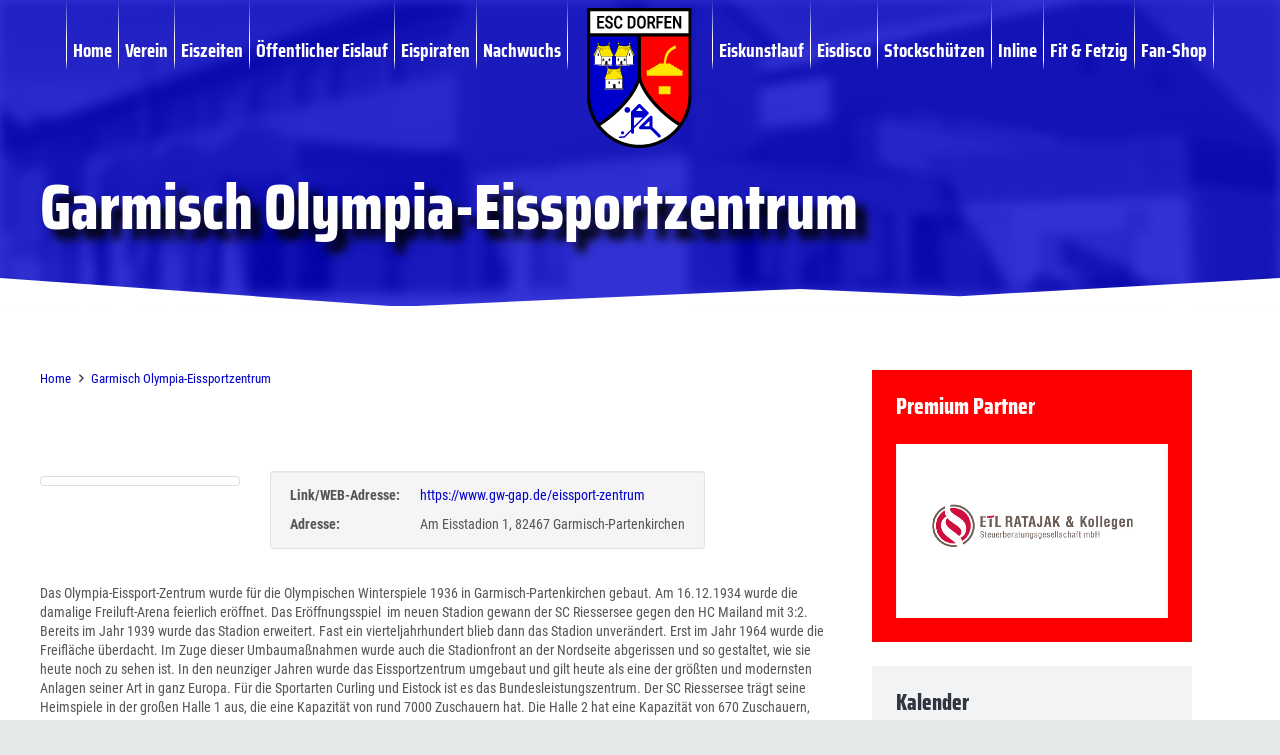

--- FILE ---
content_type: text/html; charset=UTF-8
request_url: https://esc-dorfen.de/joomsport_venue/garmisch-olympia-eissportzentrum/
body_size: 62165
content:
<!DOCTYPE HTML>
<html dir="ltr" lang="de" prefix="og: https://ogp.me/ns#">
<head>
	<meta charset="UTF-8">
	<title>Garmisch Olympia-Eissportzentrum | ESC Dorfen</title>

		<!-- All in One SEO 4.9.3 - aioseo.com -->
	<meta name="robots" content="noindex, max-image-preview:large" />
	<link rel="canonical" href="https://esc-dorfen.de/joomsport_venue/garmisch-olympia-eissportzentrum/" />
	<meta name="generator" content="All in One SEO (AIOSEO) 4.9.3" />
		<meta property="og:locale" content="de_DE" />
		<meta property="og:site_name" content="ESC Dorfen" />
		<meta property="og:type" content="article" />
		<meta property="og:title" content="Garmisch Olympia-Eissportzentrum | ESC Dorfen" />
		<meta property="og:url" content="https://esc-dorfen.de/joomsport_venue/garmisch-olympia-eissportzentrum/" />
		<meta property="fb:app_id" content="2278183422236476" />
		<meta property="fb:admins" content="3368823736465341" />
		<meta property="og:image" content="https://esc-dorfen.de/wp-content/uploads/ESC_Logo_2020.svg" />
		<meta property="og:image:secure_url" content="https://esc-dorfen.de/wp-content/uploads/ESC_Logo_2020.svg" />
		<meta property="article:published_time" content="2020-03-12T09:29:57+00:00" />
		<meta property="article:modified_time" content="2020-03-20T09:07:42+00:00" />
		<meta property="article:publisher" content="https://facebook.com/esceispiraten" />
		<meta name="twitter:card" content="summary_large_image" />
		<meta name="twitter:site" content="@esceispiraten" />
		<meta name="twitter:title" content="Garmisch Olympia-Eissportzentrum | ESC Dorfen" />
		<meta name="twitter:image" content="https://esc-dorfen.de/wp-content/uploads/ESC_Logo_2020.svg" />
		<script type="application/ld+json" class="aioseo-schema">
			{"@context":"https:\/\/schema.org","@graph":[{"@type":"BreadcrumbList","@id":"https:\/\/esc-dorfen.de\/joomsport_venue\/garmisch-olympia-eissportzentrum\/#breadcrumblist","itemListElement":[{"@type":"ListItem","@id":"https:\/\/esc-dorfen.de#listItem","position":1,"name":"Home","item":"https:\/\/esc-dorfen.de","nextItem":{"@type":"ListItem","@id":"https:\/\/esc-dorfen.de\/joomsport_venue\/garmisch-olympia-eissportzentrum\/#listItem","name":"Garmisch Olympia-Eissportzentrum"}},{"@type":"ListItem","@id":"https:\/\/esc-dorfen.de\/joomsport_venue\/garmisch-olympia-eissportzentrum\/#listItem","position":2,"name":"Garmisch Olympia-Eissportzentrum","previousItem":{"@type":"ListItem","@id":"https:\/\/esc-dorfen.de#listItem","name":"Home"}}]},{"@type":"Organization","@id":"https:\/\/esc-dorfen.de\/#organization","name":"ESC Dorfen e.V.","description":"Eissport in Dorfen","url":"https:\/\/esc-dorfen.de\/","telephone":"+4980812067","logo":{"@type":"ImageObject","url":"https:\/\/esc-dorfen.de\/wp-content\/uploads\/esc2020.jpg","@id":"https:\/\/esc-dorfen.de\/joomsport_venue\/garmisch-olympia-eissportzentrum\/#organizationLogo","width":832,"height":832,"caption":"esc2020"},"image":{"@id":"https:\/\/esc-dorfen.de\/joomsport_venue\/garmisch-olympia-eissportzentrum\/#organizationLogo"},"sameAs":["https:\/\/instagram.com\/esceispiraten","https:\/\/www.youtube.com\/channel\/UCyXsUqmMyCuXTluiIEyB5Vg"]},{"@type":"WebPage","@id":"https:\/\/esc-dorfen.de\/joomsport_venue\/garmisch-olympia-eissportzentrum\/#webpage","url":"https:\/\/esc-dorfen.de\/joomsport_venue\/garmisch-olympia-eissportzentrum\/","name":"Garmisch Olympia-Eissportzentrum | ESC Dorfen","inLanguage":"de-DE","isPartOf":{"@id":"https:\/\/esc-dorfen.de\/#website"},"breadcrumb":{"@id":"https:\/\/esc-dorfen.de\/joomsport_venue\/garmisch-olympia-eissportzentrum\/#breadcrumblist"},"datePublished":"2020-03-12T10:29:57+01:00","dateModified":"2020-03-20T10:07:42+01:00"},{"@type":"WebSite","@id":"https:\/\/esc-dorfen.de\/#website","url":"https:\/\/esc-dorfen.de\/","name":"ESC Dorfen","description":"Eissport in Dorfen","inLanguage":"de-DE","publisher":{"@id":"https:\/\/esc-dorfen.de\/#organization"}}]}
		</script>
		<!-- All in One SEO -->


<!-- Open Graph Meta Tags generated by Blog2Social 860 - https://www.blog2social.com -->
<meta property="og:title" content="Garmisch Olympia-Eissportzentrum"/>
<meta property="og:description" content=""/>
<meta property="og:url" content="/joomsport_venue/garmisch-olympia-eissportzentrum/"/>
<meta property="og:type" content="article"/>
<meta property="og:article:published_time" content="2020-03-12 10:29:57"/>
<meta property="og:article:modified_time" content="2020-03-20 10:07:42"/>
<!-- Open Graph Meta Tags generated by Blog2Social 860 - https://www.blog2social.com -->

<!-- Twitter Card generated by Blog2Social 860 - https://www.blog2social.com -->
<meta name="twitter:card" content="summary">
<meta name="twitter:title" content="Garmisch Olympia-Eissportzentrum"/>
<meta name="twitter:description" content=""/>
<!-- Twitter Card generated by Blog2Social 860 - https://www.blog2social.com -->
<meta name="author" content="BearDev"/>
<link rel='dns-prefetch' href='//meet.jit.si' />
<link rel='dns-prefetch' href='//api.hockeydata.net' />
<link rel="alternate" type="application/rss+xml" title="ESC Dorfen &raquo; Feed" href="https://esc-dorfen.de/feed/" />
<link rel="alternate" type="application/rss+xml" title="ESC Dorfen &raquo; Kommentar-Feed" href="https://esc-dorfen.de/comments/feed/" />
<link rel="alternate" title="oEmbed (JSON)" type="application/json+oembed" href="https://esc-dorfen.de/wp-json/oembed/1.0/embed?url=https%3A%2F%2Fesc-dorfen.de%2Fjoomsport_venue%2Fgarmisch-olympia-eissportzentrum%2F" />
<link rel="alternate" title="oEmbed (XML)" type="text/xml+oembed" href="https://esc-dorfen.de/wp-json/oembed/1.0/embed?url=https%3A%2F%2Fesc-dorfen.de%2Fjoomsport_venue%2Fgarmisch-olympia-eissportzentrum%2F&#038;format=xml" />
<meta name="viewport" content="width=device-width, initial-scale=1">
<meta name="theme-color" content="#f2f3f5">
<link rel="preload" href="https://esc-dorfen.de/wp-content/uploads/roboto-latin-400.woff2" as="font" type="font/woff2" crossorigin><link rel="preload" href="https://esc-dorfen.de/wp-content/uploads/roboto-latin-700.woff2" as="font" type="font/woff2" crossorigin><link rel="preload" href="https://esc-dorfen.de/wp-content/uploads/saira-latin-400.woff2" as="font" type="font/woff2" crossorigin><link rel="preload" href="https://esc-dorfen.de/wp-content/uploads/saira-latin-700.woff2" as="font" type="font/woff2" crossorigin><link rel="preload" href="https://esc-dorfen.de/wp-content/uploads/saira-latin-800.woff2" as="font" type="font/woff2" crossorigin><link rel="preload" href="https://esc-dorfen.de/wp-content/uploads/opensans-latin-400.woff2" as="font" type="font/woff2" crossorigin><link rel="preload" href="https://esc-dorfen.de/wp-content/uploads/opensans-latin-700.woff2" as="font" type="font/woff2" crossorigin>		<style id="content-control-block-styles">
			@media (max-width: 640px) {
	.cc-hide-on-mobile {
		display: none !important;
	}
}
@media (min-width: 641px) and (max-width: 920px) {
	.cc-hide-on-tablet {
		display: none !important;
	}
}
@media (min-width: 921px) and (max-width: 1440px) {
	.cc-hide-on-desktop {
		display: none !important;
	}
}		</style>
		<style id='wp-img-auto-sizes-contain-inline-css'>
img:is([sizes=auto i],[sizes^="auto," i]){contain-intrinsic-size:3000px 1500px}
/*# sourceURL=wp-img-auto-sizes-contain-inline-css */
</style>
<style id='wp-emoji-styles-inline-css'>

	img.wp-smiley, img.emoji {
		display: inline !important;
		border: none !important;
		box-shadow: none !important;
		height: 1em !important;
		width: 1em !important;
		margin: 0 0.07em !important;
		vertical-align: -0.1em !important;
		background: none !important;
		padding: 0 !important;
	}
/*# sourceURL=wp-emoji-styles-inline-css */
</style>
<link rel='stylesheet' id='wpcdt-public-css-css' href='https://esc-dorfen.de/wp-content/plugins/countdown-timer-ultimate/assets/css/wpcdt-public.css?ver=2.6.9' media='all' />
<link rel='stylesheet' id='wpdm-fonticon-css' href='https://esc-dorfen.de/wp-content/plugins/download-manager/assets/wpdm-iconfont/css/wpdm-icons.css?ver=17be7e60d7dce96e2c90e5153bac8d9d' media='all' />
<link rel='stylesheet' id='wpdm-front-css' href='https://esc-dorfen.de/wp-content/plugins/download-manager/assets/css/front.min.css?ver=3.3.46' media='all' />
<link rel='stylesheet' id='wpdm-front-dark-css' href='https://esc-dorfen.de/wp-content/plugins/download-manager/assets/css/front-dark.min.css?ver=3.3.46' media='all' />
<link rel='stylesheet' id='jscssbtstrp-css' href='https://esc-dorfen.de/wp-content/plugins/joomsport-sports-league-results-management/includes/../sportleague/assets/css/btstrp.css?ver=17be7e60d7dce96e2c90e5153bac8d9d' media='all' />
<link rel='stylesheet' id='jscssjoomsport-css' href='https://esc-dorfen.de/wp-content/plugins/joomsport-sports-league-results-management/includes/../sportleague/assets/css/joomsport.css?ver=17be7e60d7dce96e2c90e5153bac8d9d' media='all' />
<link rel='stylesheet' id='jscssbracket-css' href='https://esc-dorfen.de/wp-content/plugins/joomsport-sports-league-results-management/includes/../sportleague/assets/css/drawBracket.css?ver=17be7e60d7dce96e2c90e5153bac8d9d' media='all' />
<link rel='stylesheet' id='jscssnailthumb-css' href='https://esc-dorfen.de/wp-content/plugins/joomsport-sports-league-results-management/includes/../sportleague/assets/css/jquery.nailthumb.1.1.css?ver=17be7e60d7dce96e2c90e5153bac8d9d' media='all' />
<link rel='stylesheet' id='jscsslightbox-css' href='https://esc-dorfen.de/wp-content/plugins/joomsport-sports-league-results-management/includes/../sportleague/assets/css/lightbox.css?ver=17be7e60d7dce96e2c90e5153bac8d9d' media='all' />
<link rel='stylesheet' id='jscssselect2-css' href='https://esc-dorfen.de/wp-content/plugins/joomsport-sports-league-results-management/includes/../sportleague/assets/css/select2.min.css?ver=17be7e60d7dce96e2c90e5153bac8d9d' media='all' />
<link rel='stylesheet' id='jscssfont-css' href='https://esc-dorfen.de/wp-content/plugins/joomsport-sports-league-results-management/includes/../assets/css/font-awesome.min.css?ver=17be7e60d7dce96e2c90e5153bac8d9d' media='all' />
<link rel='stylesheet' id='jquery-uidp-style-css' href='https://esc-dorfen.de/wp-content/plugins/joomsport-sports-league-results-management/includes/../assets/css/jquery-ui.css?ver=17be7e60d7dce96e2c90e5153bac8d9d' media='all' />
<link rel='stylesheet' id='slick-min-css' href='https://esc-dorfen.de/wp-content/plugins/popular-posts-by-webline/admin/assets/css/slick.css?ver=1.1.1' media='all' />
<link rel='stylesheet' id='slick-theme-css' href='https://esc-dorfen.de/wp-content/plugins/popular-posts-by-webline/admin/assets/css/slick-theme.css?ver=1.1.1' media='all' />
<link rel='stylesheet' id='popular-posts-style-css' href='https://esc-dorfen.de/wp-content/plugins/popular-posts-by-webline/admin/assets/css/popular-posts-style.css?ver=1.1.1' media='all' />
<style id='popular-posts-style-inline-css'>
.wli_popular_posts-class h3, .wli_popular_posts-class h3 a {
        		font-weight:  !important;
    		}.wli_popular_posts-class h3, .wli_popular_posts-class h3 a {
        		font-style:  !important;
    		}.wli_popular_posts-class ul.wli_popular_posts-listing li .popular-posts-excerpt {
        		font-weight:  !important;
    		}.wli_popular_posts-class ul.wli_popular_posts-listing li .popular-posts-excerpt {
        		font-style:  !important;
    		}
/*# sourceURL=popular-posts-style-inline-css */
</style>
<link rel='stylesheet' id='bodhi-svgs-attachment-css' href='https://esc-dorfen.de/wp-content/plugins/svg-support/css/svgs-attachment.css' media='all' />
<style id='woocommerce-inline-inline-css'>
.woocommerce form .form-row .required { visibility: visible; }
/*# sourceURL=woocommerce-inline-inline-css */
</style>
<link rel='stylesheet' id='jquery-ui-style-css' href='https://esc-dorfen.de/wp-content/plugins/booster-plus-for-woocommerce/includes/css/jquery-ui.css?ver=1768800620' media='all' />
<link rel='stylesheet' id='wcj-timepicker-style-css' href='https://esc-dorfen.de/wp-content/plugins/booster-plus-for-woocommerce/includes/lib/timepicker/jquery.timepicker.min.css?ver=7.4.0' media='all' />
<link rel='stylesheet' id='brands-styles-css' href='https://esc-dorfen.de/wp-content/plugins/woocommerce/assets/css/brands.css?ver=10.3.7' media='all' />
<link rel='stylesheet' id='dflip-style-css' href='https://esc-dorfen.de/wp-content/plugins/3d-flipbook-dflip-lite/assets/css/dflip.min.css?ver=2.4.20' media='all' />
<link rel='stylesheet' id='evcal_cal_default-css' href='//esc-dorfen.de/wp-content/plugins/eventON/assets/css/eventon_styles.css?ver=4.9.10' media='all' />
<link rel='stylesheet' id='evo_font_icons-css' href='//esc-dorfen.de/wp-content/plugins/eventON/assets/fonts/all.css?ver=4.9.10' media='all' />
<style id='evo_dynamic_styles-inline-css'>
.eventon_events_list .eventon_list_event .desc_trig, .evopop_top{background-color:#ffffff}.eventon_events_list .eventon_list_event .desc_trig:hover{background-color:#fbfbfb}.ajde_evcal_calendar .calendar_header p,
			.eventon_events_list .eventon_list_event .evoet_cx span.evoet_dayblock span, 
			.evo_pop_body .evoet_cx span.evoet_dayblock span,
			.ajde_evcal_calendar .evcal_evdata_row .evcal_evdata_cell h3.evo_h3,
			.evo_lightbox_content h3.evo_h3, h2.evo_h2, h3.evo_h3,h4.evo_h4,
			body .ajde_evcal_calendar h4.evo_h4, 
			.evo_content_in h4.evo_h4,
			.evo_metarow_ICS .evcal_evdata_cell p a,
			.eventon_events_list .eventon_list_event .evoet_cx span.evcal_desc2, 
			.eventon_list_event .evoet_cx span.evcal_event_title,
			.evoet_cx span.evcal_desc2,	
			.evo_metarow_ICS .evcal_evdata_cell p a, 
			.evo_metarow_learnMICS .evcal_col50 .evcal_evdata_cell p a,
			.eventon_list_event .evo_metarow_locImg p.evoLOCtxt .evo_loc_text_title,		
			.evo_clik_row .evo_h3,
			.evotax_term_card .evotax_term_details h2, 
			.evotax_term_card h3.evotax_term_subtitle,
			.ajde_evcal_calendar .evo_sort_btn,
			.eventon_main_section  #evcal_cur,	
			.ajde_evcal_calendar .calendar_header p.evo_month_title,		
			.ajde_evcal_calendar .eventon_events_list .evcal_month_line p,
			.eventon_events_list .eventon_list_event .evcal_cblock,			
			.ajde_evcal_calendar .evcal_month_line,
			.eventon_event .event_excerpt_in h3,
			.ajde_evcal_calendar .evo_footer_nav p.evo_month_title,
			.evo_eventon_live_now_section h3,
			.evo_tab_view .evo_tabs p.evo_tab,
			.evo_metarow_virtual .evo_live_now_tag,
			.evo_page_body .evo_sin_page .evosin_event_title,#eventon_form h2, 
				#eventon_form h3,
				#eventon_form p #evoau_submit, 
				a.evoAU_form_trigger_btn, 
				.evoau_submission_form .msub_row a, 
				.row .enterNew,
				.evoau_submission_form .formBtnS{font-family:Arial}.ajde_evcal_calendar .eventon_events_list p,	
		.evo_lightbox p,
		.eventon_events_list .eventon_list_event .evoet_cx span, 
		.evo_pop_body .evoet_cx span,	
		.eventon_events_list .eventon_list_event .evoet_cx span.evcal_event_subtitle, 
		.evo_pop_body .evoet_cx span.evcal_event_subtitle,
		.ajde_evcal_calendar .eventon_list_event .event_description .evcal_btn, 
		.evo_pop_body .evcal_btn, .evcal_btn,
		.eventon_events_list .eventon_list_event .cancel_event .evo_event_headers, 
		.evo_pop_body .evo_event_headers.canceled,
		.eventon_events_list .eventon_list_event .evcal_list_a .evo_above_title span,
		.evo_pop_body .evcal_list_a .evo_above_title span,
		.evcal_evdata_row.evcal_event_details .evcal_evdata_cell p,
		#evcal_list .eventon_list_event .evoInput, .evo_pop_body .evoInput,
		.evcal_evdata_row .evcal_evdata_cell p, 
		#evcal_list .eventon_list_event p.no_events,
		.ajde_evcal_calendar .eventon_events_list .eventon_desc_in ul,
		.evoGuideCall em,
		.evo_cal_above span,
		.ajde_evcal_calendar .calendar_header .evo_j_dates .legend,
		.ajde_evcal_calendar .evo_custom_content ul li, 
		#evcal_list .eventon_list_event .event_description .evo_custom_content li
		.eventon_sort_line p, .eventon_filter_line p,
		.evcal_evdata_row,#eventon_form p input, 
				#eventon_form p textarea, 
				#eventon_form p select, 
				#eventon_form p.dropdown_row select,
				.evoau_cat_select_field,
				#eventon_form p select.evoau_location_select,
				#eventon_form p label,
				.evoau_selectmul,
				.row .evoau_img_preview span,
				.evoau_file_field span.evoau_img_btn,
				.eventon_au_form_section.overLay .closeForm{font-family:Arial}.ajde_evcal_calendar .evo_sort_btn, .eventon_sf_field p, .evo_srt_sel p.fa{color:#B8B8B8}.ajde_evcal_calendar .evo_sort_btn:hover{color:#d8d8d8}.eventon_events_list .eventon_list_event a,
				.evocard_row .evo_metarow_organizer .evo_card_organizer_social a,
				.evo_lightbox .evo_tax_social_media a{color:#656565}
				#evcal_list .eventon_list_event .event_description .evcal_btn, 
				#evcal_list .eventon_list_event .event_description .evcal_btn p, 
				body .evo_lightboxes .evo_lightbox_body.evo_pop_body .evcal_btn,
				.ajde_evcal_calendar .eventon_list_event .event_description .evcal_btn, 
				.evo_lightbox .evcal_btn, body .evcal_btn,
				.evo_lightbox.eventon_events_list .eventon_list_event a.evcal_btn,
				.evcal_btn,.evo_btn_arr,.evo_btn_arr_circ{color:#ffffff;background:#237ebd;}#evcal_list .eventon_list_event .event_description .evcal_btn:hover, 
				body .evo_lightboxes .evo_lightbox_body.evo_pop_body .evcal_btn:hover,
				.ajde_evcal_calendar .eventon_list_event .event_description .evcal_btn:hover, 
				.evo_pop_body .evcal_btn:hover, .evcal_btn:hover,.evcal_evdata_row.evo_clik_row:hover{color:#ffffff;background:#237ebd;}.evcal_evdata_row.evo_clik_row:hover &gt; *, .evcal_evdata_row.evo_clik_row:hover i{color:#ffffff}.eventon_list_event .evo_btn_secondary, 
				.ajde_evcal_calendar .eventon_list_event .event_description .evcal_btn.evo_btn_secondary,
				.evo_lightbox .evcal_btn.evo_btn_secondary, 
				body .evcal_btn.evo_btn_secondary,
				#evcal_list .eventon_list_event .event_description .evcal_btn.evo_btn_secondary,
				.evcal_btn.evo_btn_secondary,
				.evo_btn_secondary{color:#ffffff;background:#d2d2d2;}.eventon_list_event .evo_btn_secondary:hover, 
				.ajde_evcal_calendar .eventon_list_event .event_description .evcal_btn.evo_btn_secondary:hover,
				.evo_lightbox .evcal_btn.evo_btn_secondary:hover, 
				body .evcal_btn.evo_btn_secondary:hover,
				#evcal_list .eventon_list_event .event_description .evcal_btn.evo_btn_secondary:hover,
				.eventon_list_event .evo_btn_secondary:hover, 
				.evcal_btn.evo_btn_secondary:hover,
				.evo_btn_secondary:hover{color:#ffffff;background:#bebebe;}.evocard_row .evcal_evdata_icons i, .evocard_row .evcal_evdata_custometa_icons i{color:#6B6B6B;font-size:18px;}.evcal_evdata_row .evcal_evdata_cell h3, .evo_clik_row .evo_h3{font-size:12px}.evcal_evdata_row .evcal_evdata_cell h2, .evcal_evdata_row .evcal_evdata_cell h3, .evorow .evo_clik_row h3, 
			.evcal_evdata_row .evcal_evdata_cell h3 a{color:#6B6B6B}#evcal_list .eventon_list_event .evcal_eventcard p, 
				.ajde_evcal_calendar .eventon_events_list .eventon_desc_in ul,
				.evo_lightboxes .evo_pop_body .evcal_evdata_row .evcal_evdata_cell p,
				.evo_lightboxes .evcal_evdata_cell p a{color:#000000}.ajde_evcal_calendar #evcal_head.calendar_header #evcal_cur, .ajde_evcal_calendar .evcal_month_line p, .ajde_evcal_calendar .evo_footer_nav p.evo_month_title{color:#303640}.eventon_events_list .eventon_list_event .event_description, .evo_lightbox.eventcard .evo_lightbox_body{background-color:#fdfdfd}.evocard_box{background-color:#f3f3f3}.evcal_event_details .evcal_evdata_cell.shorter_desc .eventon_desc_in:after{background:linear-gradient(to top,	#f3f3f3 20%, #f3f3f300 80%)}.event_description .bordb, #evcal_list .bordb, .eventon_events_list .eventon_list_event .event_description, .bordr, #evcal_list,
					#evcal_list p.desc_trig_outter, 
					.evopop_top,
					.evo_pop_body .bordb{border-color:#f1f1f1}.eventon_events_list .eventon_list_event .evcal_list_a.featured_event{background-color:#fff6e2}.eventon_events_list .eventon_list_event .desc_trig:hover{border-left-width:7px}.eventon_events_list .eventon_list_event .evcal_list_a.featured_event:hover{background-color:#ffecc5}.evoet_cx .evo_ep_bar b, .evoet_cx .evo_ep_bar b:before{background-color:#f79191}.evoet_cx .evo_ep_bar.evo_completed b{background-color:#9a9a9a}.eventon_events_list .eventon_list_event .evoet_cx span.evo_above_title span.featured, .evo_pop_body .evoet_cx span.evo_above_title span.featured,
					.evosv_grid .evosv_tag.featured{color:#ffffff;background-color:#ffcb55;}.eventon_events_list .eventon_list_event .evoet_cx span.evo_above_title span.completed, .evo_pop_body .evoet_cx span.evo_above_title span.completed,
					.evosv_grid .evosv_tag.completed{color:#202124;background-color:#585858;}.ajde_evcal_calendar.clean, 
						.ajde_evcal_calendar.color.etttc_none,
						.ajde_evcal_calendar.white.etttc_custom, 
						.evo_lightboxes .eventon_list_event.clean, 
						.evo_lightboxes .eventon_list_event.color.etttc_none{--evo_ett_color:#8c8c8c;}.ajde_evcal_calendar.clean, 
						.ajde_evcal_calendar.color.etttc_none, 
						.ajde_evcal_calendar.white.etttc_custom, 
						.evo_lightboxes .clean.eventon_list_event, 
						.evo_lightboxes .eventon_list_event.color.etttc_none{--ett_title_color:#ffffff}.ajde_evcal_calendar.clean, 
						.ajde_evcal_calendar.color.etttc_none, 
						.ajde_evcal_calendar.white.etttc_custom, 
						.evo_lightboxes .clean.eventon_list_event, 
						.evo_lightboxes .eventon_list_event.color.etttc_none{--ett_subtitle_color:#196cfc}.ajde_evcal_calendar, .evo_lightboxes .eventon_list_event{--ett_dateblock_color:#202124}.evoet_cx span.evoet_subtitle.evo_below_title span.status_reason{color:#202124;background-color:#ffffff;}.ajde_evcal_calendar.color.etttc_custom, .evo_lightboxes .eventon_list_event.color.etttc_custom{--evo_ett_color:#ffffff; --ett_title_color:#ffffff; --ett_subtitle_color:#ffffff;--ett_dateblock_color:#ffffff;}.evo_lightboxes .eventon_list_event.color.etttc_custom .eventon_list_event{--ett_dateblock_color:#ffffff}.event_description .evcal_close{background-color:#f7f7f7}.event_description .evcal_close:hover{background-color:#f1f1f1}.evo_lightboxes .evopopclose, .evo_lightboxes .evolbclose{background-color:#202124}.evo_lightboxes .evopopclose:hover, .evo_lightboxes .evolbclose:hover{background-color:#cfcfcf}.evo_lightboxes .evolbclose:before, .evo_lightboxes .evolbclose:after{background-color:#ffffff}.evo_lightboxes .evolbclose:hover:before, .evo_lightboxes .evolbclose:hover:after{background-color:#666666}#evcal_list .evorow.getdirections, .evo_pop_body .evorow.getdirections{background-color:#ffffff}#evcal_list .evorow.getdirections .evoInput, .evo_pop_body .evorow.getdirections .evoInput{color:#888888}.fp_popup_option i{color:#999;font-size:22px;}.evo_cal_above span{color:#ffffff;background-color:#ADADAD;}.evo_cal_above span.evo-gototoday-btn{color:#ffffff;background-color:#ADADAD;}.evo_cal_above span.evo-gototoday-btn:hover{color:#ffffff;background-color:#d3d3d3;}.ajde_evcal_calendar .calendar_header .evo_j_dates .legend a{color:#a0a09f;background-color:#f5f5f5;}.ajde_evcal_calendar .calendar_header .evo_j_dates .legend a.current{color:#ffffff;background-color:#CFCFCF;}.ajde_evcal_calendar .calendar_header .evo_j_dates .legend a.set{color:#ffffff;background-color:#0000cc;}.ajde_evcal_calendar .calendar_header .evcal_arrows, .evo_footer_nav .evcal_arrows{border-color:#e2e2e2;background-color:#ffffff;}.ajde_evcal_calendar .calendar_header .evcal_arrows:hover, .evo_footer_nav .evcal_arrows:hover{background-color:#ededed;}.ajde_evcal_calendar .calendar_header .evcal_arrows i,
			.evo_footer_nav .evcal_arrows i{color:#e2e2e2}.ajde_evcal_calendar .calendar_header .evcal_arrows.evcal_btn_next:hover i,
			.ajde_evcal_calendar .calendar_header .evcal_arrows.evcal_btn_prev:hover i,
			.evo_footer_nav .evcal_arrows.evcal_btn_prev:hover i,
			.evo_footer_nav .evcal_arrows.evcal_btn_next:hover i{color:#ffffff}.eventon_events_list .eventon_list_event .evoet_cx span.evo_above_title span, .evo_pop_body .evoet_cx span.evo_above_title span{color:#ffffff;background-color:#0000cc;}.eventon_events_list .eventon_list_event .evoet_cx span.evo_above_title span.canceled, .evo_pop_body .evoet_cx span.evo_above_title span.canceled{color:#ffffff;background-color:#F79191;}.eventon_events_list .eventon_list_event .evoet_cx span.evo_above_title span.vir,, .evo_pop_body .evoet_cx span.evo_above_title span.vir,
				.evosv_grid .evosv_tag.vir{color:#202124;background-color:#5bdaf7;}.eventon_events_list .eventon_list_event .evoet_cx span.evo_above_title span.postponed, .evo_pop_body .evoet_cx span.evo_above_title span.postponed,
			.evosv_grid .evosv_tag.postponed{color:#202124;background-color:#e3784b;}.eventon_events_list .eventon_list_event .evoet_cx span.evo_above_title span.movedonline, .evo_pop_body .evoet_cx span.evo_above_title span.movedonline,
			.evosv_grid .evosv_tag.movedonline{color:#202124;background-color:#6edccd;}.eventon_events_list .eventon_list_event .evoet_cx span.evo_above_title span.rescheduled, .evo_pop_body .evoet_cx span.evo_above_title span.rescheduled,
			.evosv_grid .evosv_tag.rescheduled{color:#202124;background-color:#67ef78;}.eventon_events_list .eventon_list_event .evcal_desc span.evo_above_title span.repeating, .evo_pop_body .evcal_desc span.evo_above_title span.repeating{color:#202124;background-color:#fed584;}.ajde_evcal_calendar #evcal_list.eventon_events_list .eventon_list_event .cancel_event.evcal_list_a, .evo_lightbox_body.eventon_list_event.cancel_event .evopop_top{background-color:#b0b0b0!important;}.eventon_events_list .eventon_list_event .cancel_event.evcal_list_a:before{color:#333333}#eventon_loadbar{background-color:#efefef}#eventon_loadbar:before{background-color:#0000cc}.evoet_cx .evcal_desc3 em.evocmd_button, #evcal_list .evoet_cx .evcal_desc3 em.evocmd_button{color:#ffffff;background-color:#237dbd;}.evo_metarow_socialmedia a.evo_ss:hover{background-color:#9e9e9e;}.evo_metarow_socialmedia a.evo_ss i{color:#888686;}.evo_metarow_socialmedia a.evo_ss:hover i{color:#ffffff;}.evo_metarow_socialmedia .evo_sm{border-color:#cdcdcd}.eventon_events_list .evoShow_more_events span{background-color:#e6e6e6;color:#ffffff;}.evo_card_health_boxes .evo_health_b{background-color:#ececec;color:#202124;}.evo_card_health_boxes .evo_health_b svg, .evo_card_health_boxes .evo_health_b i.fa{fill:#202124;color:#202124;}.evo_health_b.ehb_other{border-color:#e8e8e8}.eventon_list_event .evoet_cx em.evo_mytime.tzo_trig i
				{color:#2eb4dc}.eventon_list_event .evoet_cx em.evo_mytime,
				.eventon_list_event .evoet_cx em.evo_mytime,
				.eventon_list_event .evcal_evdata_cell .evo_mytime,
				.eventon_list_event .evcal_evdata_cell .evo_mytime.tzo_trig{background-color:#2eb4dc}.eventon_list_event .evoet_cx em.evo_mytime &gt;*, 
				.eventon_list_event .evcal_evdata_cell .evo_mytime &gt;*,
				.eventon_list_event .evoet_cx em.evo_mytime.tzo_trig:hover &gt;*{color:#ffffff}.eventon_events_list .evose_repeat_header span.title{background-color:#fed584;color:#202124;}.eventon_events_list .evose_repeat_header .ri_nav a, 
				.eventon_events_list .evose_repeat_header .ri_nav a:visited, 
				.eventon_events_list .evose_repeat_header .ri_nav a:hover{color:#656565}.eventon_events_list .evose_repeat_header .ri_nav b{border-color:#808080}body .EVOSR_section a.evo_do_search, body a.evosr_search_btn, .evo_search_bar_in a.evosr_search_btn{color:#3d3d3d}body .EVOSR_section a.evo_do_search:hover, body a.evosr_search_btn:hover, .evo_search_bar_in a.evosr_search_btn:hover{color:#bbbbbb}body .EVOSR_section input[type=text], .evo_search_bar input[type=text]{border-color:#EDEDED;background-color:#F2F2F2;}.evosr_blur{background-color:#0000cc;color:#14141E;}.evo_search_results_count span{background-color:#d2d2d2;color:#ffffff;}body .EVOSR_section input[type=text]:hover, .evo_search_bar input[type=text]:hover{border-color:#c5c5c5}.evo_search_results_count{color:#14141E}.evo_eventon_live_now_section h3{color:#202124}.evo_eventon_live_now_section .evo_eventon_now_next{background-color:#ececec}.evo_eventon_live_now_section .evo_eventon_now_next h3{color:#202124}.evo_eventon_live_now_section .evo_eventon_now_next h3 .evo_countdowner{background-color:#656565;color:#ffffff;}.evo_eventon_live_now_section p.evo_eventon_no_events_now{background-color:#d6f5d2;color:#888888;}.ajde_evcal_calendar.esty_1 #evcal_list .eventon_list_event.no_events p.no_events,   .ajde_evcal_calendar.esty_2 #evcal_list .eventon_list_event.no_events p.no_events, .ajde_evcal_calendar.esty_3 #evcal_list .eventon_list_event.no_events p.no_events{background-color:#ffffff}.ajde_evcal_calendar.esty_1 #evcal_list .eventon_list_event.no_events p.no_events, .ajde_evcal_calendar.esty_2 #evcal_list .eventon_list_event.no_events p.no_events,.ajde_evcal_calendar.esty_3 #evcal_list .eventon_list_event.no_events p.no_events, .ajde_evcal_calendar.esty_1 #evcal_list .eventon_list_event.no_events p.no_events a, .ajde_evcal_calendar.esty_2 #evcal_list .eventon_list_event.no_events p.no_events a, .ajde_evcal_calendar.esty_3 #evcal_list .eventon_list_event.no_events p.no_events a{color:#202124}.ajde_evcal_calendar.esty_0 #evcal_list .eventon_list_event.no_events p.no_events,   .ajde_evcal_calendar.esty_4 #evcal_list .eventon_list_event.no_events p.no_events{background-color:#ffffff}.ajde_evcal_calendar.esty_0 #evcal_list .eventon_list_event.no_events p.no_events, .ajde_evcal_calendar.esty_4 #evcal_list .eventon_list_event.no_events p.no_events,.ajde_evcal_calendar.esty_0 #evcal_list .eventon_list_event.no_events p.no_events a,.ajde_evcal_calendar.esty_4 #evcal_list .eventon_list_event.no_events p.no_events a{color:#202124}.eventon_fc_days .evo_fc_day{background-color:#ffffff;color:#d4d4d4;}.eventon_fc_days .evo_fc_day:hover{background-color:#fbfbfb;color:#9e9e9e;}.eventon_fc_days .evo_fc_day.has_events{background-color:#ffffff;color:#dfa872;}.eventon_fc_days .evo_fc_day.has_events:hover{background-color:#F5F5F5;color:#9e9e9e;}.eventon_fullcal .eventon_fc_days .evo_fc_day.on_focus{background-color:#ededed;color:#d4d4d4;}.eventon_fullcal .eventon_fc_days .evo_fc_day.on_focus:hover{background-color:#fbfbfb;color:#9e9e9e;}.eventon_fc_daynames .evo_fc_day{color:#9e9e9e}.eventon_fc_daynames .evo_fc_day:hover{color:#d4d4d4}.evofc_month_grid .eventon_fc_days .evo_fc_day.today:before{background-color:#ffcb55}.evofc_title_tip, .evoFC_tip{background-color:#808080;color:#f7f7f7;}.evoau_submission_form .submit_row input, .evoau_submission_form .evcal_btn{color:#ffffff;background:#237ebd;}.evoau_submission_form .submit_row input:hover{color:#ffffff;background-color:#237ebd;}.evoau_submission_form #evoau_form p #evoau_submit, body a.evoAU_form_trigger_btn, body .evoau_submission_form .msub_row a, body .evcal_btn.evoau, body .evoau_submission_form.loginneeded .evcal_btn{color:#ffffff;background-color:#52b4e4;}body .evoau_submission_form{border-color:#d9d7d7;background-color:#ffffff;}body #evoau_form .row .enterNew{color:#ffffff;background-color:#52b4e4;}body .evoau_submission_form h2, body .evoau_submission_form h3{color:#202124}body .evoau_submission_form p label{color:#202124}.evoau_submission_form ._row_datetime{background-color:#f5c485}.evoau_submission_form .row p .evo_date_time_select input.evoau_dpicker, 
						.evoau_submission_form .evo_date_time_select .evoau_time_edit .time_select select,
						.evoau_submission_form .evo_date_time_select .evoau_time_edit .time_select select.ampm_sel{color:#202124}.evoau_submission_form .row p .evo_date_time_select input.evoau_dpicker{background-color:#ffffff}.evoau_submission_form .evo_date_time_select .evoau_time_edit .time_select select{background-color:#ffebd1}.evoau_submission_form .evo_date_time_select .evoau_time_edit .time_select select.ampm_sel{background-color:#ffd7a4}.evo_metarow_socialmedia a.evo_ss i { font-family: 'evo_FontAwesomeS','evo_FontAwesome','evo_FontAwesomeB' !important; } .eventon_actionuser_eventslist .editEvent:before, .eventon_actionuser_eventslist .deleteEvent:before { font-family: 'evo_FontAwesomeS' !important; } .eventon_actionuser_eventslist a.fa.fa-pencil.editEvent:before { content: "\f303"; }
.eventon_events_list .eventon_list_event .desc_trig, .evopop_top{background-color:#ffffff}.eventon_events_list .eventon_list_event .desc_trig:hover{background-color:#fbfbfb}.ajde_evcal_calendar .calendar_header p,
			.eventon_events_list .eventon_list_event .evoet_cx span.evoet_dayblock span, 
			.evo_pop_body .evoet_cx span.evoet_dayblock span,
			.ajde_evcal_calendar .evcal_evdata_row .evcal_evdata_cell h3.evo_h3,
			.evo_lightbox_content h3.evo_h3, h2.evo_h2, h3.evo_h3,h4.evo_h4,
			body .ajde_evcal_calendar h4.evo_h4, 
			.evo_content_in h4.evo_h4,
			.evo_metarow_ICS .evcal_evdata_cell p a,
			.eventon_events_list .eventon_list_event .evoet_cx span.evcal_desc2, 
			.eventon_list_event .evoet_cx span.evcal_event_title,
			.evoet_cx span.evcal_desc2,	
			.evo_metarow_ICS .evcal_evdata_cell p a, 
			.evo_metarow_learnMICS .evcal_col50 .evcal_evdata_cell p a,
			.eventon_list_event .evo_metarow_locImg p.evoLOCtxt .evo_loc_text_title,		
			.evo_clik_row .evo_h3,
			.evotax_term_card .evotax_term_details h2, 
			.evotax_term_card h3.evotax_term_subtitle,
			.ajde_evcal_calendar .evo_sort_btn,
			.eventon_main_section  #evcal_cur,	
			.ajde_evcal_calendar .calendar_header p.evo_month_title,		
			.ajde_evcal_calendar .eventon_events_list .evcal_month_line p,
			.eventon_events_list .eventon_list_event .evcal_cblock,			
			.ajde_evcal_calendar .evcal_month_line,
			.eventon_event .event_excerpt_in h3,
			.ajde_evcal_calendar .evo_footer_nav p.evo_month_title,
			.evo_eventon_live_now_section h3,
			.evo_tab_view .evo_tabs p.evo_tab,
			.evo_metarow_virtual .evo_live_now_tag,
			.evo_page_body .evo_sin_page .evosin_event_title,#eventon_form h2, 
				#eventon_form h3,
				#eventon_form p #evoau_submit, 
				a.evoAU_form_trigger_btn, 
				.evoau_submission_form .msub_row a, 
				.row .enterNew,
				.evoau_submission_form .formBtnS{font-family:Arial}.ajde_evcal_calendar .eventon_events_list p,	
		.evo_lightbox p,
		.eventon_events_list .eventon_list_event .evoet_cx span, 
		.evo_pop_body .evoet_cx span,	
		.eventon_events_list .eventon_list_event .evoet_cx span.evcal_event_subtitle, 
		.evo_pop_body .evoet_cx span.evcal_event_subtitle,
		.ajde_evcal_calendar .eventon_list_event .event_description .evcal_btn, 
		.evo_pop_body .evcal_btn, .evcal_btn,
		.eventon_events_list .eventon_list_event .cancel_event .evo_event_headers, 
		.evo_pop_body .evo_event_headers.canceled,
		.eventon_events_list .eventon_list_event .evcal_list_a .evo_above_title span,
		.evo_pop_body .evcal_list_a .evo_above_title span,
		.evcal_evdata_row.evcal_event_details .evcal_evdata_cell p,
		#evcal_list .eventon_list_event .evoInput, .evo_pop_body .evoInput,
		.evcal_evdata_row .evcal_evdata_cell p, 
		#evcal_list .eventon_list_event p.no_events,
		.ajde_evcal_calendar .eventon_events_list .eventon_desc_in ul,
		.evoGuideCall em,
		.evo_cal_above span,
		.ajde_evcal_calendar .calendar_header .evo_j_dates .legend,
		.ajde_evcal_calendar .evo_custom_content ul li, 
		#evcal_list .eventon_list_event .event_description .evo_custom_content li
		.eventon_sort_line p, .eventon_filter_line p,
		.evcal_evdata_row,#eventon_form p input, 
				#eventon_form p textarea, 
				#eventon_form p select, 
				#eventon_form p.dropdown_row select,
				.evoau_cat_select_field,
				#eventon_form p select.evoau_location_select,
				#eventon_form p label,
				.evoau_selectmul,
				.row .evoau_img_preview span,
				.evoau_file_field span.evoau_img_btn,
				.eventon_au_form_section.overLay .closeForm{font-family:Arial}.ajde_evcal_calendar .evo_sort_btn, .eventon_sf_field p, .evo_srt_sel p.fa{color:#B8B8B8}.ajde_evcal_calendar .evo_sort_btn:hover{color:#d8d8d8}.eventon_events_list .eventon_list_event a,
				.evocard_row .evo_metarow_organizer .evo_card_organizer_social a,
				.evo_lightbox .evo_tax_social_media a{color:#656565}
				#evcal_list .eventon_list_event .event_description .evcal_btn, 
				#evcal_list .eventon_list_event .event_description .evcal_btn p, 
				body .evo_lightboxes .evo_lightbox_body.evo_pop_body .evcal_btn,
				.ajde_evcal_calendar .eventon_list_event .event_description .evcal_btn, 
				.evo_lightbox .evcal_btn, body .evcal_btn,
				.evo_lightbox.eventon_events_list .eventon_list_event a.evcal_btn,
				.evcal_btn,.evo_btn_arr,.evo_btn_arr_circ{color:#ffffff;background:#237ebd;}#evcal_list .eventon_list_event .event_description .evcal_btn:hover, 
				body .evo_lightboxes .evo_lightbox_body.evo_pop_body .evcal_btn:hover,
				.ajde_evcal_calendar .eventon_list_event .event_description .evcal_btn:hover, 
				.evo_pop_body .evcal_btn:hover, .evcal_btn:hover,.evcal_evdata_row.evo_clik_row:hover{color:#ffffff;background:#237ebd;}.evcal_evdata_row.evo_clik_row:hover &gt; *, .evcal_evdata_row.evo_clik_row:hover i{color:#ffffff}.eventon_list_event .evo_btn_secondary, 
				.ajde_evcal_calendar .eventon_list_event .event_description .evcal_btn.evo_btn_secondary,
				.evo_lightbox .evcal_btn.evo_btn_secondary, 
				body .evcal_btn.evo_btn_secondary,
				#evcal_list .eventon_list_event .event_description .evcal_btn.evo_btn_secondary,
				.evcal_btn.evo_btn_secondary,
				.evo_btn_secondary{color:#ffffff;background:#d2d2d2;}.eventon_list_event .evo_btn_secondary:hover, 
				.ajde_evcal_calendar .eventon_list_event .event_description .evcal_btn.evo_btn_secondary:hover,
				.evo_lightbox .evcal_btn.evo_btn_secondary:hover, 
				body .evcal_btn.evo_btn_secondary:hover,
				#evcal_list .eventon_list_event .event_description .evcal_btn.evo_btn_secondary:hover,
				.eventon_list_event .evo_btn_secondary:hover, 
				.evcal_btn.evo_btn_secondary:hover,
				.evo_btn_secondary:hover{color:#ffffff;background:#bebebe;}.evocard_row .evcal_evdata_icons i, .evocard_row .evcal_evdata_custometa_icons i{color:#6B6B6B;font-size:18px;}.evcal_evdata_row .evcal_evdata_cell h3, .evo_clik_row .evo_h3{font-size:12px}.evcal_evdata_row .evcal_evdata_cell h2, .evcal_evdata_row .evcal_evdata_cell h3, .evorow .evo_clik_row h3, 
			.evcal_evdata_row .evcal_evdata_cell h3 a{color:#6B6B6B}#evcal_list .eventon_list_event .evcal_eventcard p, 
				.ajde_evcal_calendar .eventon_events_list .eventon_desc_in ul,
				.evo_lightboxes .evo_pop_body .evcal_evdata_row .evcal_evdata_cell p,
				.evo_lightboxes .evcal_evdata_cell p a{color:#000000}.ajde_evcal_calendar #evcal_head.calendar_header #evcal_cur, .ajde_evcal_calendar .evcal_month_line p, .ajde_evcal_calendar .evo_footer_nav p.evo_month_title{color:#303640}.eventon_events_list .eventon_list_event .event_description, .evo_lightbox.eventcard .evo_lightbox_body{background-color:#fdfdfd}.evocard_box{background-color:#f3f3f3}.evcal_event_details .evcal_evdata_cell.shorter_desc .eventon_desc_in:after{background:linear-gradient(to top,	#f3f3f3 20%, #f3f3f300 80%)}.event_description .bordb, #evcal_list .bordb, .eventon_events_list .eventon_list_event .event_description, .bordr, #evcal_list,
					#evcal_list p.desc_trig_outter, 
					.evopop_top,
					.evo_pop_body .bordb{border-color:#f1f1f1}.eventon_events_list .eventon_list_event .evcal_list_a.featured_event{background-color:#fff6e2}.eventon_events_list .eventon_list_event .desc_trig:hover{border-left-width:7px}.eventon_events_list .eventon_list_event .evcal_list_a.featured_event:hover{background-color:#ffecc5}.evoet_cx .evo_ep_bar b, .evoet_cx .evo_ep_bar b:before{background-color:#f79191}.evoet_cx .evo_ep_bar.evo_completed b{background-color:#9a9a9a}.eventon_events_list .eventon_list_event .evoet_cx span.evo_above_title span.featured, .evo_pop_body .evoet_cx span.evo_above_title span.featured,
					.evosv_grid .evosv_tag.featured{color:#ffffff;background-color:#ffcb55;}.eventon_events_list .eventon_list_event .evoet_cx span.evo_above_title span.completed, .evo_pop_body .evoet_cx span.evo_above_title span.completed,
					.evosv_grid .evosv_tag.completed{color:#202124;background-color:#585858;}.ajde_evcal_calendar.clean, 
						.ajde_evcal_calendar.color.etttc_none,
						.ajde_evcal_calendar.white.etttc_custom, 
						.evo_lightboxes .eventon_list_event.clean, 
						.evo_lightboxes .eventon_list_event.color.etttc_none{--evo_ett_color:#8c8c8c;}.ajde_evcal_calendar.clean, 
						.ajde_evcal_calendar.color.etttc_none, 
						.ajde_evcal_calendar.white.etttc_custom, 
						.evo_lightboxes .clean.eventon_list_event, 
						.evo_lightboxes .eventon_list_event.color.etttc_none{--ett_title_color:#ffffff}.ajde_evcal_calendar.clean, 
						.ajde_evcal_calendar.color.etttc_none, 
						.ajde_evcal_calendar.white.etttc_custom, 
						.evo_lightboxes .clean.eventon_list_event, 
						.evo_lightboxes .eventon_list_event.color.etttc_none{--ett_subtitle_color:#196cfc}.ajde_evcal_calendar, .evo_lightboxes .eventon_list_event{--ett_dateblock_color:#202124}.evoet_cx span.evoet_subtitle.evo_below_title span.status_reason{color:#202124;background-color:#ffffff;}.ajde_evcal_calendar.color.etttc_custom, .evo_lightboxes .eventon_list_event.color.etttc_custom{--evo_ett_color:#ffffff; --ett_title_color:#ffffff; --ett_subtitle_color:#ffffff;--ett_dateblock_color:#ffffff;}.evo_lightboxes .eventon_list_event.color.etttc_custom .eventon_list_event{--ett_dateblock_color:#ffffff}.event_description .evcal_close{background-color:#f7f7f7}.event_description .evcal_close:hover{background-color:#f1f1f1}.evo_lightboxes .evopopclose, .evo_lightboxes .evolbclose{background-color:#202124}.evo_lightboxes .evopopclose:hover, .evo_lightboxes .evolbclose:hover{background-color:#cfcfcf}.evo_lightboxes .evolbclose:before, .evo_lightboxes .evolbclose:after{background-color:#ffffff}.evo_lightboxes .evolbclose:hover:before, .evo_lightboxes .evolbclose:hover:after{background-color:#666666}#evcal_list .evorow.getdirections, .evo_pop_body .evorow.getdirections{background-color:#ffffff}#evcal_list .evorow.getdirections .evoInput, .evo_pop_body .evorow.getdirections .evoInput{color:#888888}.fp_popup_option i{color:#999;font-size:22px;}.evo_cal_above span{color:#ffffff;background-color:#ADADAD;}.evo_cal_above span.evo-gototoday-btn{color:#ffffff;background-color:#ADADAD;}.evo_cal_above span.evo-gototoday-btn:hover{color:#ffffff;background-color:#d3d3d3;}.ajde_evcal_calendar .calendar_header .evo_j_dates .legend a{color:#a0a09f;background-color:#f5f5f5;}.ajde_evcal_calendar .calendar_header .evo_j_dates .legend a.current{color:#ffffff;background-color:#CFCFCF;}.ajde_evcal_calendar .calendar_header .evo_j_dates .legend a.set{color:#ffffff;background-color:#0000cc;}.ajde_evcal_calendar .calendar_header .evcal_arrows, .evo_footer_nav .evcal_arrows{border-color:#e2e2e2;background-color:#ffffff;}.ajde_evcal_calendar .calendar_header .evcal_arrows:hover, .evo_footer_nav .evcal_arrows:hover{background-color:#ededed;}.ajde_evcal_calendar .calendar_header .evcal_arrows i,
			.evo_footer_nav .evcal_arrows i{color:#e2e2e2}.ajde_evcal_calendar .calendar_header .evcal_arrows.evcal_btn_next:hover i,
			.ajde_evcal_calendar .calendar_header .evcal_arrows.evcal_btn_prev:hover i,
			.evo_footer_nav .evcal_arrows.evcal_btn_prev:hover i,
			.evo_footer_nav .evcal_arrows.evcal_btn_next:hover i{color:#ffffff}.eventon_events_list .eventon_list_event .evoet_cx span.evo_above_title span, .evo_pop_body .evoet_cx span.evo_above_title span{color:#ffffff;background-color:#0000cc;}.eventon_events_list .eventon_list_event .evoet_cx span.evo_above_title span.canceled, .evo_pop_body .evoet_cx span.evo_above_title span.canceled{color:#ffffff;background-color:#F79191;}.eventon_events_list .eventon_list_event .evoet_cx span.evo_above_title span.vir,, .evo_pop_body .evoet_cx span.evo_above_title span.vir,
				.evosv_grid .evosv_tag.vir{color:#202124;background-color:#5bdaf7;}.eventon_events_list .eventon_list_event .evoet_cx span.evo_above_title span.postponed, .evo_pop_body .evoet_cx span.evo_above_title span.postponed,
			.evosv_grid .evosv_tag.postponed{color:#202124;background-color:#e3784b;}.eventon_events_list .eventon_list_event .evoet_cx span.evo_above_title span.movedonline, .evo_pop_body .evoet_cx span.evo_above_title span.movedonline,
			.evosv_grid .evosv_tag.movedonline{color:#202124;background-color:#6edccd;}.eventon_events_list .eventon_list_event .evoet_cx span.evo_above_title span.rescheduled, .evo_pop_body .evoet_cx span.evo_above_title span.rescheduled,
			.evosv_grid .evosv_tag.rescheduled{color:#202124;background-color:#67ef78;}.eventon_events_list .eventon_list_event .evcal_desc span.evo_above_title span.repeating, .evo_pop_body .evcal_desc span.evo_above_title span.repeating{color:#202124;background-color:#fed584;}.ajde_evcal_calendar #evcal_list.eventon_events_list .eventon_list_event .cancel_event.evcal_list_a, .evo_lightbox_body.eventon_list_event.cancel_event .evopop_top{background-color:#b0b0b0!important;}.eventon_events_list .eventon_list_event .cancel_event.evcal_list_a:before{color:#333333}#eventon_loadbar{background-color:#efefef}#eventon_loadbar:before{background-color:#0000cc}.evoet_cx .evcal_desc3 em.evocmd_button, #evcal_list .evoet_cx .evcal_desc3 em.evocmd_button{color:#ffffff;background-color:#237dbd;}.evo_metarow_socialmedia a.evo_ss:hover{background-color:#9e9e9e;}.evo_metarow_socialmedia a.evo_ss i{color:#888686;}.evo_metarow_socialmedia a.evo_ss:hover i{color:#ffffff;}.evo_metarow_socialmedia .evo_sm{border-color:#cdcdcd}.eventon_events_list .evoShow_more_events span{background-color:#e6e6e6;color:#ffffff;}.evo_card_health_boxes .evo_health_b{background-color:#ececec;color:#202124;}.evo_card_health_boxes .evo_health_b svg, .evo_card_health_boxes .evo_health_b i.fa{fill:#202124;color:#202124;}.evo_health_b.ehb_other{border-color:#e8e8e8}.eventon_list_event .evoet_cx em.evo_mytime.tzo_trig i
				{color:#2eb4dc}.eventon_list_event .evoet_cx em.evo_mytime,
				.eventon_list_event .evoet_cx em.evo_mytime,
				.eventon_list_event .evcal_evdata_cell .evo_mytime,
				.eventon_list_event .evcal_evdata_cell .evo_mytime.tzo_trig{background-color:#2eb4dc}.eventon_list_event .evoet_cx em.evo_mytime &gt;*, 
				.eventon_list_event .evcal_evdata_cell .evo_mytime &gt;*,
				.eventon_list_event .evoet_cx em.evo_mytime.tzo_trig:hover &gt;*{color:#ffffff}.eventon_events_list .evose_repeat_header span.title{background-color:#fed584;color:#202124;}.eventon_events_list .evose_repeat_header .ri_nav a, 
				.eventon_events_list .evose_repeat_header .ri_nav a:visited, 
				.eventon_events_list .evose_repeat_header .ri_nav a:hover{color:#656565}.eventon_events_list .evose_repeat_header .ri_nav b{border-color:#808080}body .EVOSR_section a.evo_do_search, body a.evosr_search_btn, .evo_search_bar_in a.evosr_search_btn{color:#3d3d3d}body .EVOSR_section a.evo_do_search:hover, body a.evosr_search_btn:hover, .evo_search_bar_in a.evosr_search_btn:hover{color:#bbbbbb}body .EVOSR_section input[type=text], .evo_search_bar input[type=text]{border-color:#EDEDED;background-color:#F2F2F2;}.evosr_blur{background-color:#0000cc;color:#14141E;}.evo_search_results_count span{background-color:#d2d2d2;color:#ffffff;}body .EVOSR_section input[type=text]:hover, .evo_search_bar input[type=text]:hover{border-color:#c5c5c5}.evo_search_results_count{color:#14141E}.evo_eventon_live_now_section h3{color:#202124}.evo_eventon_live_now_section .evo_eventon_now_next{background-color:#ececec}.evo_eventon_live_now_section .evo_eventon_now_next h3{color:#202124}.evo_eventon_live_now_section .evo_eventon_now_next h3 .evo_countdowner{background-color:#656565;color:#ffffff;}.evo_eventon_live_now_section p.evo_eventon_no_events_now{background-color:#d6f5d2;color:#888888;}.ajde_evcal_calendar.esty_1 #evcal_list .eventon_list_event.no_events p.no_events,   .ajde_evcal_calendar.esty_2 #evcal_list .eventon_list_event.no_events p.no_events, .ajde_evcal_calendar.esty_3 #evcal_list .eventon_list_event.no_events p.no_events{background-color:#ffffff}.ajde_evcal_calendar.esty_1 #evcal_list .eventon_list_event.no_events p.no_events, .ajde_evcal_calendar.esty_2 #evcal_list .eventon_list_event.no_events p.no_events,.ajde_evcal_calendar.esty_3 #evcal_list .eventon_list_event.no_events p.no_events, .ajde_evcal_calendar.esty_1 #evcal_list .eventon_list_event.no_events p.no_events a, .ajde_evcal_calendar.esty_2 #evcal_list .eventon_list_event.no_events p.no_events a, .ajde_evcal_calendar.esty_3 #evcal_list .eventon_list_event.no_events p.no_events a{color:#202124}.ajde_evcal_calendar.esty_0 #evcal_list .eventon_list_event.no_events p.no_events,   .ajde_evcal_calendar.esty_4 #evcal_list .eventon_list_event.no_events p.no_events{background-color:#ffffff}.ajde_evcal_calendar.esty_0 #evcal_list .eventon_list_event.no_events p.no_events, .ajde_evcal_calendar.esty_4 #evcal_list .eventon_list_event.no_events p.no_events,.ajde_evcal_calendar.esty_0 #evcal_list .eventon_list_event.no_events p.no_events a,.ajde_evcal_calendar.esty_4 #evcal_list .eventon_list_event.no_events p.no_events a{color:#202124}.eventon_fc_days .evo_fc_day{background-color:#ffffff;color:#d4d4d4;}.eventon_fc_days .evo_fc_day:hover{background-color:#fbfbfb;color:#9e9e9e;}.eventon_fc_days .evo_fc_day.has_events{background-color:#ffffff;color:#dfa872;}.eventon_fc_days .evo_fc_day.has_events:hover{background-color:#F5F5F5;color:#9e9e9e;}.eventon_fullcal .eventon_fc_days .evo_fc_day.on_focus{background-color:#ededed;color:#d4d4d4;}.eventon_fullcal .eventon_fc_days .evo_fc_day.on_focus:hover{background-color:#fbfbfb;color:#9e9e9e;}.eventon_fc_daynames .evo_fc_day{color:#9e9e9e}.eventon_fc_daynames .evo_fc_day:hover{color:#d4d4d4}.evofc_month_grid .eventon_fc_days .evo_fc_day.today:before{background-color:#ffcb55}.evofc_title_tip, .evoFC_tip{background-color:#808080;color:#f7f7f7;}.evoau_submission_form .submit_row input, .evoau_submission_form .evcal_btn{color:#ffffff;background:#237ebd;}.evoau_submission_form .submit_row input:hover{color:#ffffff;background-color:#237ebd;}.evoau_submission_form #evoau_form p #evoau_submit, body a.evoAU_form_trigger_btn, body .evoau_submission_form .msub_row a, body .evcal_btn.evoau, body .evoau_submission_form.loginneeded .evcal_btn{color:#ffffff;background-color:#52b4e4;}body .evoau_submission_form{border-color:#d9d7d7;background-color:#ffffff;}body #evoau_form .row .enterNew{color:#ffffff;background-color:#52b4e4;}body .evoau_submission_form h2, body .evoau_submission_form h3{color:#202124}body .evoau_submission_form p label{color:#202124}.evoau_submission_form ._row_datetime{background-color:#f5c485}.evoau_submission_form .row p .evo_date_time_select input.evoau_dpicker, 
						.evoau_submission_form .evo_date_time_select .evoau_time_edit .time_select select,
						.evoau_submission_form .evo_date_time_select .evoau_time_edit .time_select select.ampm_sel{color:#202124}.evoau_submission_form .row p .evo_date_time_select input.evoau_dpicker{background-color:#ffffff}.evoau_submission_form .evo_date_time_select .evoau_time_edit .time_select select{background-color:#ffebd1}.evoau_submission_form .evo_date_time_select .evoau_time_edit .time_select select.ampm_sel{background-color:#ffd7a4}.evo_metarow_socialmedia a.evo_ss i { font-family: 'evo_FontAwesomeS','evo_FontAwesome','evo_FontAwesomeB' !important; } .eventon_actionuser_eventslist .editEvent:before, .eventon_actionuser_eventslist .deleteEvent:before { font-family: 'evo_FontAwesomeS' !important; } .eventon_actionuser_eventslist a.fa.fa-pencil.editEvent:before { content: "\f303"; }
/*# sourceURL=evo_dynamic_styles-inline-css */
</style>
<link rel='stylesheet' id='borlabs-cookie-css' href='https://esc-dorfen.de/wp-content/cache/borlabs-cookie/borlabs-cookie_1_de.css?ver=2.2.55.3-47' media='all' />
<link rel='stylesheet' id='login-with-ajax-css' href='https://esc-dorfen.de/wp-content/plugins/login-with-ajax/templates/widget.css?ver=4.5.1' media='all' />
<link rel='stylesheet' id='evo_el_styles-css' href='//esc-dorfen.de/wp-content/plugins/eventon-event-lists/assets/el_styles.css?ver=17be7e60d7dce96e2c90e5153bac8d9d' media='all' />
<link rel='stylesheet' id='evo_fc_styles-css' href='https://esc-dorfen.de/wp-content/plugins/eventon-full-cal/assets/fc_styles.css?ver=2.1.3' media='all' />
<link rel='stylesheet' id='us-style-css' href='https://esc-dorfen.de/wp-content/themes/Impreza/css/style.min.css?ver=8.40.1' media='all' />
<link rel='stylesheet' id='us-woocommerce-css' href='https://esc-dorfen.de/wp-content/themes/Impreza/common/css/plugins/woocommerce.min.css?ver=8.40.1' media='all' />
<link rel='stylesheet' id='woocommerce-gzd-layout-css' href='https://esc-dorfen.de/wp-content/plugins/woocommerce-germanized/build/static/layout-styles.css?ver=3.20.5' media='all' />
<style id='woocommerce-gzd-layout-inline-css'>
.woocommerce-checkout .shop_table { background-color: #eeeeee; } .product p.deposit-packaging-type { font-size: 1.25em !important; } p.woocommerce-shipping-destination { display: none; }
                .wc-gzd-nutri-score-value-a {
                    background: url(https://esc-dorfen.de/wp-content/plugins/woocommerce-germanized/assets/images/nutri-score-a.svg) no-repeat;
                }
                .wc-gzd-nutri-score-value-b {
                    background: url(https://esc-dorfen.de/wp-content/plugins/woocommerce-germanized/assets/images/nutri-score-b.svg) no-repeat;
                }
                .wc-gzd-nutri-score-value-c {
                    background: url(https://esc-dorfen.de/wp-content/plugins/woocommerce-germanized/assets/images/nutri-score-c.svg) no-repeat;
                }
                .wc-gzd-nutri-score-value-d {
                    background: url(https://esc-dorfen.de/wp-content/plugins/woocommerce-germanized/assets/images/nutri-score-d.svg) no-repeat;
                }
                .wc-gzd-nutri-score-value-e {
                    background: url(https://esc-dorfen.de/wp-content/plugins/woocommerce-germanized/assets/images/nutri-score-e.svg) no-repeat;
                }
            
/*# sourceURL=woocommerce-gzd-layout-inline-css */
</style>
<link rel='stylesheet' id='hd-los-template-css' href='https://api.hockeydata.net/css/?los_template_default&#038;ver=17be7e60d7dce96e2c90e5153bac8d9d' media='all' />
<link rel='stylesheet' id='__EPYT__style-css' href='https://esc-dorfen.de/wp-content/plugins/youtube-embed-plus/styles/ytprefs.min.css?ver=14.2.3' media='all' />
<style id='__EPYT__style-inline-css'>

                .epyt-gallery-thumb {
                        width: 33.333%;
                }
                
                         @media (min-width:0px) and (max-width: 767px) {
                            .epyt-gallery-rowbreak {
                                display: none;
                            }
                            .epyt-gallery-allthumbs[class*="epyt-cols"] .epyt-gallery-thumb {
                                width: 100% !important;
                            }
                          }
/*# sourceURL=__EPYT__style-inline-css */
</style>
<script src="https://esc-dorfen.de/wp-content/plugins/svg-support/vendor/DOMPurify/DOMPurify.min.js?ver=2.5.8" id="bodhi-dompurify-library-js"></script>
<script src="https://esc-dorfen.de/wp-includes/js/jquery/jquery.min.js?ver=3.7.1" id="jquery-core-js"></script>
<script src="https://esc-dorfen.de/wp-includes/js/jquery/jquery-migrate.min.js?ver=3.4.1" id="jquery-migrate-js"></script>
<script src="https://esc-dorfen.de/wp-content/plugins/download-manager/assets/js/wpdm.min.js?ver=17be7e60d7dce96e2c90e5153bac8d9d" id="wpdm-frontend-js-js"></script>
<script id="wpdm-frontjs-js-extra">
var wpdm_url = {"home":"https://esc-dorfen.de/","site":"https://esc-dorfen.de/","ajax":"https://esc-dorfen.de/wp-admin/admin-ajax.php"};
var wpdm_js = {"spinner":"\u003Ci class=\"wpdm-icon wpdm-sun wpdm-spin\"\u003E\u003C/i\u003E","client_id":"73d5033f614d38cc1a59270b90f7d955"};
var wpdm_strings = {"pass_var":"Password Verified!","pass_var_q":"Bitte klicke auf den folgenden Button, um den Download zu starten.","start_dl":"Download starten"};
//# sourceURL=wpdm-frontjs-js-extra
</script>
<script src="https://esc-dorfen.de/wp-content/plugins/download-manager/assets/js/front.min.js?ver=3.3.46" id="wpdm-frontjs-js"></script>
<script src="https://esc-dorfen.de/wp-content/plugins/joomsport-sports-league-results-management/includes/../assets/js/popper.min.js" id="popper-js-js"></script>
<script src="https://esc-dorfen.de/wp-includes/js/jquery/ui/core.min.js?ver=1.13.3" id="jquery-ui-core-js"></script>
<script src="https://esc-dorfen.de/wp-includes/js/jquery/ui/tooltip.min.js?ver=1.13.3" id="jquery-ui-tooltip-js"></script>
<script src="https://esc-dorfen.de/wp-content/plugins/joomsport-sports-league-results-management/includes/../assets/js/bootstrap.min.js?ver=17be7e60d7dce96e2c90e5153bac8d9d" id="jsbootstrap-js-js"></script>
<script src="https://esc-dorfen.de/wp-content/plugins/joomsport-sports-league-results-management/includes/../sportleague/assets/js/jquery.nailthumb.1.1.js?ver=17be7e60d7dce96e2c90e5153bac8d9d" id="jsnailthumb-js"></script>
<script src="https://esc-dorfen.de/wp-content/plugins/joomsport-sports-league-results-management/includes/../sportleague/assets/js/jquery.tablesorter.min.js?ver=17be7e60d7dce96e2c90e5153bac8d9d" id="jstablesorter-js"></script>
<script src="https://esc-dorfen.de/wp-content/plugins/joomsport-sports-league-results-management/includes/../sportleague/assets/js/select2.min.js?ver=17be7e60d7dce96e2c90e5153bac8d9d" id="jsselect2-js"></script>
<script src="https://esc-dorfen.de/wp-content/plugins/joomsport-sports-league-results-management/includes/../sportleague/assets/js/joomsport.js?ver=17be7e60d7dce96e2c90e5153bac8d9d" id="jsjoomsport-js"></script>
<script id="jsjoomsportlivemacthes-js-extra">
var jslAjax = {"ajax_url":"https://esc-dorfen.de/wp-admin/admin-ajax.php"};
//# sourceURL=jsjoomsportlivemacthes-js-extra
</script>
<script src="https://esc-dorfen.de/wp-content/plugins/joomsport-sports-league-results-management/includes/../sportleague/assets/js/joomsport_live.js?ver=17be7e60d7dce96e2c90e5153bac8d9d" id="jsjoomsportlivemacthes-js"></script>
<script id="bodhi_svg_inline-js-extra">
var svgSettings = {"skipNested":""};
//# sourceURL=bodhi_svg_inline-js-extra
</script>
<script src="https://esc-dorfen.de/wp-content/plugins/svg-support/js/min/svgs-inline-min.js" id="bodhi_svg_inline-js"></script>
<script id="bodhi_svg_inline-js-after">
cssTarget={"Bodhi":"img.style-svg","ForceInlineSVG":"style-svg"};ForceInlineSVGActive="false";frontSanitizationEnabled="on";
//# sourceURL=bodhi_svg_inline-js-after
</script>
<script src="https://esc-dorfen.de/wp-content/plugins/woocommerce/assets/js/jquery-blockui/jquery.blockUI.min.js?ver=2.7.0-wc.10.3.7" id="wc-jquery-blockui-js" defer data-wp-strategy="defer"></script>
<script id="wc-add-to-cart-js-extra">
var wc_add_to_cart_params = {"ajax_url":"/wp-admin/admin-ajax.php","wc_ajax_url":"/?wc-ajax=%%endpoint%%","i18n_view_cart":"Warenkorb anzeigen","cart_url":"https://esc-dorfen.de/fan-shop/warenkorb/","is_cart":"","cart_redirect_after_add":"no"};
//# sourceURL=wc-add-to-cart-js-extra
</script>
<script src="https://esc-dorfen.de/wp-content/plugins/woocommerce/assets/js/frontend/add-to-cart.min.js?ver=10.3.7" id="wc-add-to-cart-js" defer data-wp-strategy="defer"></script>
<script src="https://esc-dorfen.de/wp-content/plugins/woocommerce/assets/js/js-cookie/js.cookie.min.js?ver=2.1.4-wc.10.3.7" id="wc-js-cookie-js" defer data-wp-strategy="defer"></script>
<script id="woocommerce-js-extra">
var woocommerce_params = {"ajax_url":"/wp-admin/admin-ajax.php","wc_ajax_url":"/?wc-ajax=%%endpoint%%","i18n_password_show":"Passwort anzeigen","i18n_password_hide":"Passwort ausblenden"};
//# sourceURL=woocommerce-js-extra
</script>
<script src="https://esc-dorfen.de/wp-content/plugins/woocommerce/assets/js/frontend/woocommerce.min.js?ver=10.3.7" id="woocommerce-js" defer data-wp-strategy="defer"></script>
<script id="evo-inlinescripts-header-js-after">
jQuery(document).ready(function($){});
//# sourceURL=evo-inlinescripts-header-js-after
</script>
<script id="borlabs-cookie-prioritize-js-extra">
var borlabsCookiePrioritized = {"domain":"esc-dorfen.de","path":"/","version":"5","bots":"1","optInJS":{"marketing":{"facebook-pixel":"PHNjcmlwdD53aW5kb3cuQm9ybGFic0Nvb2tpZS51bmJsb2NrU2NyaXB0QmxvY2tlcklkKCJmYWNlYm9vayIpOzwvc2NyaXB0Pg=="}}};
//# sourceURL=borlabs-cookie-prioritize-js-extra
</script>
<script src="https://esc-dorfen.de/wp-content/plugins/borlabs-cookie/assets/javascript/borlabs-cookie-prioritize.min.js?ver=2.2.55.3" id="borlabs-cookie-prioritize-js"></script>
<script id="login-with-ajax-js-extra">
var LWA = {"ajaxurl":"https://esc-dorfen.de/wp-admin/admin-ajax.php","off":""};
//# sourceURL=login-with-ajax-js-extra
</script>
<script src="https://esc-dorfen.de/wp-content/plugins/login-with-ajax/templates/login-with-ajax.legacy.min.js?ver=4.5.1" id="login-with-ajax-js"></script>
<script src="https://esc-dorfen.de/wp-content/plugins/login-with-ajax/ajaxify/ajaxify.min.js?ver=4.5.1" id="login-with-ajax-ajaxify-js"></script>
<script id="__ytprefs__-js-extra">
var _EPYT_ = {"ajaxurl":"https://esc-dorfen.de/wp-admin/admin-ajax.php","security":"7e5e1c3a4f","gallery_scrolloffset":"20","eppathtoscripts":"https://esc-dorfen.de/wp-content/plugins/youtube-embed-plus/scripts/","eppath":"https://esc-dorfen.de/wp-content/plugins/youtube-embed-plus/","epresponsiveselector":"[\"iframe.__youtube_prefs__\"]","epdovol":"1","version":"14.2.3","evselector":"iframe.__youtube_prefs__[src], iframe[src*=\"youtube.com/embed/\"], iframe[src*=\"youtube-nocookie.com/embed/\"]","ajax_compat":"","maxres_facade":"eager","ytapi_load":"light","pause_others":"","stopMobileBuffer":"1","facade_mode":"1","not_live_on_channel":""};
//# sourceURL=__ytprefs__-js-extra
</script>
<script src="https://esc-dorfen.de/wp-content/plugins/youtube-embed-plus/scripts/ytprefs.min.js?ver=14.2.3" id="__ytprefs__-js"></script>
<script src="https://esc-dorfen.de/wp-content/plugins/youtube-embed-plus/scripts/jquery.cookie.min.js?ver=14.2.3" id="__jquery_cookie__-js"></script>
<script></script><link rel="https://api.w.org/" href="https://esc-dorfen.de/wp-json/" /><link rel="EditURI" type="application/rsd+xml" title="RSD" href="https://esc-dorfen.de/xmlrpc.php?rsd" />

<link rel='shortlink' href='https://esc-dorfen.de/?p=503' />
<script type="text/javascript">
                var ajaxurl = "https://esc-dorfen.de/wp-admin/admin-ajax.php";
              </script><!-- Analytics by WP Statistics - https://wp-statistics.com -->
        <style>

        </style>
        		<script id="us_add_no_touch">
			if ( ! /Android|webOS|iPhone|iPad|iPod|BlackBerry|IEMobile|Opera Mini/i.test( navigator.userAgent ) ) {
				document.documentElement.classList.add( "no-touch" );
			}
		</script>
				<script id="us_color_scheme_switch_class">
			if ( document.cookie.includes( "us_color_scheme_switch_is_on=true" ) ) {
				document.documentElement.classList.add( "us-color-scheme-on" );
			}
		</script>
			<noscript><style>.woocommerce-product-gallery{ opacity: 1 !important; }</style></noscript>
	<style>.recentcomments a{display:inline !important;padding:0 !important;margin:0 !important;}</style><div class="wc-facebook-pixel-event-placeholder"></div><meta name="generator" content="Powered by WPBakery Page Builder - drag and drop page builder for WordPress."/>
<link rel="icon" href="https://esc-dorfen.de/wp-content/uploads/ESC_WebIcon-60x60.png" sizes="32x32" />
<link rel="icon" href="https://esc-dorfen.de/wp-content/uploads/ESC_WebIcon-300x300.png" sizes="192x192" />
<link rel="apple-touch-icon" href="https://esc-dorfen.de/wp-content/uploads/ESC_WebIcon-300x300.png" />
<meta name="msapplication-TileImage" content="https://esc-dorfen.de/wp-content/uploads/ESC_WebIcon-300x300.png" />
<noscript><style> .wpb_animate_when_almost_visible { opacity: 1; }</style></noscript><meta name="generator" content="WordPress Download Manager 3.3.46" />
                <style>
        /* WPDM Link Template Styles */        </style>
                <style>

            :root {
                --color-primary: #0000cc;
                --color-primary-rgb: 0, 0, 204;
                --color-primary-hover: #ff0000;
                --color-primary-active: #0000cc;
                --clr-sec: #6c757d;
                --clr-sec-rgb: 108, 117, 125;
                --clr-sec-hover: #6c757d;
                --clr-sec-active: #6c757d;
                --color-secondary: #6c757d;
                --color-secondary-rgb: 108, 117, 125;
                --color-secondary-hover: #6c757d;
                --color-secondary-active: #6c757d;
                --color-success: #18ce0f;
                --color-success-rgb: 24, 206, 15;
                --color-success-hover: #18ce0f;
                --color-success-active: #18ce0f;
                --color-info: #0000cc;
                --color-info-rgb: 0, 0, 204;
                --color-info-hover: #0000cc;
                --color-info-active: #0000cc;
                --color-warning: #FFB236;
                --color-warning-rgb: 255, 178, 54;
                --color-warning-hover: #FFB236;
                --color-warning-active: #FFB236;
                --color-danger: #ff5062;
                --color-danger-rgb: 255, 80, 98;
                --color-danger-hover: #ff5062;
                --color-danger-active: #ff5062;
                --color-green: #30b570;
                --color-blue: #0073ff;
                --color-purple: #8557D3;
                --color-red: #ff5062;
                --color-muted: rgba(69, 89, 122, 0.6);
                --wpdm-font: "-apple-system", -apple-system, BlinkMacSystemFont, "Segoe UI", Roboto, Helvetica, Arial, sans-serif, "Apple Color Emoji", "Segoe UI Emoji", "Segoe UI Symbol";
            }

            .wpdm-download-link.btn.btn-primary {
                border-radius: 0px;
            }


        </style>
        		<style id="us-icon-fonts">@font-face{font-display:swap;font-style:normal;font-family:"fontawesome";font-weight:900;src:url("https://esc-dorfen.de/wp-content/themes/Impreza/fonts/fa-solid-900.woff2?ver=8.40.1") format("woff2")}.fas{font-family:"fontawesome";font-weight:900}@font-face{font-display:swap;font-style:normal;font-family:"fontawesome";font-weight:400;src:url("https://esc-dorfen.de/wp-content/themes/Impreza/fonts/fa-regular-400.woff2?ver=8.40.1") format("woff2")}.far{font-family:"fontawesome";font-weight:400}@font-face{font-display:swap;font-style:normal;font-family:"fontawesome";font-weight:300;src:url("https://esc-dorfen.de/wp-content/themes/Impreza/fonts/fa-light-300.woff2?ver=8.40.1") format("woff2")}.fal{font-family:"fontawesome";font-weight:300}@font-face{font-display:swap;font-style:normal;font-family:"Font Awesome 5 Duotone";font-weight:900;src:url("https://esc-dorfen.de/wp-content/themes/Impreza/fonts/fa-duotone-900.woff2?ver=8.40.1") format("woff2")}.fad{font-family:"Font Awesome 5 Duotone";font-weight:900}.fad{position:relative}.fad:before{position:absolute}.fad:after{opacity:0.4}@font-face{font-display:swap;font-style:normal;font-family:"Font Awesome 5 Brands";font-weight:400;src:url("https://esc-dorfen.de/wp-content/themes/Impreza/fonts/fa-brands-400.woff2?ver=8.40.1") format("woff2")}.fab{font-family:"Font Awesome 5 Brands";font-weight:400}@font-face{font-display:block;font-style:normal;font-family:"Material Icons";font-weight:400;src:url("https://esc-dorfen.de/wp-content/themes/Impreza/fonts/material-icons.woff2?ver=8.40.1") format("woff2")}.material-icons{font-family:"Material Icons";font-weight:400}</style>
				<style id="us-theme-options-css">:root{--color-header-middle-bg:#0000cc;--color-header-middle-bg-grad:#0000cc;--color-header-middle-text:#ffffff;--color-header-middle-text-hover:#ff0000;--color-header-transparent-bg:transparent;--color-header-transparent-bg-grad:transparent;--color-header-transparent-text:#ffffff;--color-header-transparent-text-hover:#ffffff;--color-chrome-toolbar:#f2f3f5;--color-header-top-bg:#f2f3f5;--color-header-top-bg-grad:#f2f3f5;--color-header-top-text:#7c8491;--color-header-top-text-hover:#0000cc;--color-header-top-transparent-bg:rgba(0,0,0,0.2);--color-header-top-transparent-bg-grad:rgba(0,0,0,0.2);--color-header-top-transparent-text:rgba(255,255,255,0.66);--color-header-top-transparent-text-hover:#fff;--color-content-bg:#ffffff;--color-content-bg-grad:#ffffff;--color-content-bg-alt:#f2f3f5;--color-content-bg-alt-grad:#f2f3f5;--color-content-border:#e1e5e8;--color-content-heading:#303640;--color-content-heading-grad:#303640;--color-content-text:#303640;--color-content-link:#0000cc;--color-content-link-hover:#ff0000;--color-content-primary:#ff0000;--color-content-primary-grad:#ff0000;--color-content-secondary:#ff0000;--color-content-secondary-grad:#ff0000;--color-content-faded:#7c8491;--color-content-overlay:rgba(0,0,0,0.75);--color-content-overlay-grad:rgba(0,0,0,0.75);--color-alt-content-bg:#f2f3f5;--color-alt-content-bg-grad:#f2f3f5;--color-alt-content-bg-alt:#ffffff;--color-alt-content-bg-alt-grad:#ffffff;--color-alt-content-border:#d7dde0;--color-alt-content-heading:#303640;--color-alt-content-heading-grad:#303640;--color-alt-content-text:#303640;--color-alt-content-link:#0000cc;--color-alt-content-link-hover:#ff0000;--color-alt-content-primary:#0000cc;--color-alt-content-primary-grad:#0000cc;--color-alt-content-secondary:#ff0000;--color-alt-content-secondary-grad:#ff0000;--color-alt-content-faded:#7c8491;--color-alt-content-overlay:#e95095;--color-alt-content-overlay-grad:linear-gradient(135deg,#e95095,rgba(233,80,149,0.75));--color-footer-bg:#303640;--color-footer-bg-grad:#303640;--color-footer-bg-alt:#434955;--color-footer-bg-alt-grad:#434955;--color-footer-border:#7c8491;--color-footer-text:#7c8491;--color-footer-link:#7c8491;--color-footer-link-hover:#adb6c4;--color-subfooter-bg:#434955;--color-subfooter-bg-grad:#434955;--color-subfooter-bg-alt:#303640;--color-subfooter-bg-alt-grad:#303640;--color-subfooter-border:#545a66;--color-subfooter-text:#aab2bd;--color-subfooter-link:#aab2bd;--color-subfooter-link-hover:#ff0000;--color-content-primary-faded:rgba(255,0,0,0.15);--box-shadow:0 5px 15px rgba(0,0,0,.15);--box-shadow-up:0 -5px 15px rgba(0,0,0,.15);--site-canvas-width:1300px;--site-content-width:1300px;--text-block-margin-bottom:1.5rem;--focus-outline-width:2px}@font-face{font-display:swap;font-style:normal;font-family:"Roboto Condensed";font-weight:400;src:url(/wp-content/uploads/roboto-latin-400.woff2) format("woff2")}@font-face{font-display:swap;font-style:normal;font-family:"Roboto Condensed";font-weight:700;src:url(/wp-content/uploads/roboto-latin-700.woff2) format("woff2")}@font-face{font-display:swap;font-style:normal;font-family:"Saira Condensed";font-weight:400;src:url(/wp-content/uploads/saira-latin-400.woff2) format("woff2")}@font-face{font-display:swap;font-style:normal;font-family:"Saira Condensed";font-weight:700;src:url(/wp-content/uploads/saira-latin-700.woff2) format("woff2")}@font-face{font-display:swap;font-style:normal;font-family:"Saira Condensed";font-weight:800;src:url(/wp-content/uploads/saira-latin-800.woff2) format("woff2")}@font-face{font-display:swap;font-style:normal;font-family:"Open Sans";font-weight:400;src:url(/wp-content/uploads/opensans-latin-400.woff2) format("woff2")}@font-face{font-display:swap;font-style:normal;font-family:"Open Sans";font-weight:700;src:url(/wp-content/uploads/opensans-latin-700.woff2) format("woff2")}:root{--font-family:"Roboto Condensed";--font-size:16px;--line-height:28px;--font-weight:400;--bold-font-weight:700;--h1-font-family:"Saira Condensed";--h1-font-size:4rem;--h1-line-height:1.2;--h1-font-weight:800;--h1-bold-font-weight:700;--h1-text-transform:none;--h1-font-style:normal;--h1-letter-spacing:0em;--h1-margin-bottom:1.5rem;--h2-font-family:var(--h1-font-family);--h2-font-size:2.0rem;--h2-line-height:1.2;--h2-font-weight:var(--h1-font-weight);--h2-bold-font-weight:var(--h1-bold-font-weight);--h2-text-transform:var(--h1-text-transform);--h2-font-style:var(--h1-font-style);--h2-letter-spacing:0;--h2-margin-bottom:1.5rem;--h3-font-family:var(--h1-font-family);--h3-font-size:1.7rem;--h3-line-height:1.2;--h3-font-weight:var(--h1-font-weight);--h3-bold-font-weight:var(--h1-bold-font-weight);--h3-text-transform:var(--h1-text-transform);--h3-font-style:var(--h1-font-style);--h3-letter-spacing:0;--h3-margin-bottom:1.5rem;--h4-font-family:var(--h1-font-family);--h4-font-size:1.5rem;--h4-line-height:1.2;--h4-font-weight:var(--h1-font-weight);--h4-bold-font-weight:var(--h1-bold-font-weight);--h4-text-transform:var(--h1-text-transform);--h4-font-style:var(--h1-font-style);--h4-letter-spacing:0;--h4-margin-bottom:1.5rem;--h5-font-family:var(--h1-font-family);--h5-font-size:1.4rem;--h5-line-height:1.2;--h5-font-weight:var(--h1-font-weight);--h5-bold-font-weight:var(--h1-bold-font-weight);--h5-text-transform:var(--h1-text-transform);--h5-font-style:var(--h1-font-style);--h5-letter-spacing:0;--h5-margin-bottom:1.5rem;--h6-font-family:var(--h1-font-family);--h6-font-size:1.3rem;--h6-line-height:1.2;--h6-font-weight:var(--h1-font-weight);--h6-bold-font-weight:var(--h1-bold-font-weight);--h6-text-transform:var(--h1-text-transform);--h6-font-style:var(--h1-font-style);--h6-letter-spacing:0;--h6-margin-bottom:1.5rem}@media (max-width:600px){:root{--h1-font-size:2rem}}h1{font-family:var(--h1-font-family,inherit);font-weight:var(--h1-font-weight,inherit);font-size:var(--h1-font-size,inherit);font-style:var(--h1-font-style,inherit);line-height:var(--h1-line-height,1.4);letter-spacing:var(--h1-letter-spacing,inherit);text-transform:var(--h1-text-transform,inherit);margin-bottom:var(--h1-margin-bottom,1.5rem)}h1>strong{font-weight:var(--h1-bold-font-weight,bold)}h2{font-family:var(--h2-font-family,inherit);font-weight:var(--h2-font-weight,inherit);font-size:var(--h2-font-size,inherit);font-style:var(--h2-font-style,inherit);line-height:var(--h2-line-height,1.4);letter-spacing:var(--h2-letter-spacing,inherit);text-transform:var(--h2-text-transform,inherit);margin-bottom:var(--h2-margin-bottom,1.5rem)}h2>strong{font-weight:var(--h2-bold-font-weight,bold)}h3{font-family:var(--h3-font-family,inherit);font-weight:var(--h3-font-weight,inherit);font-size:var(--h3-font-size,inherit);font-style:var(--h3-font-style,inherit);line-height:var(--h3-line-height,1.4);letter-spacing:var(--h3-letter-spacing,inherit);text-transform:var(--h3-text-transform,inherit);margin-bottom:var(--h3-margin-bottom,1.5rem)}h3>strong{font-weight:var(--h3-bold-font-weight,bold)}h4{font-family:var(--h4-font-family,inherit);font-weight:var(--h4-font-weight,inherit);font-size:var(--h4-font-size,inherit);font-style:var(--h4-font-style,inherit);line-height:var(--h4-line-height,1.4);letter-spacing:var(--h4-letter-spacing,inherit);text-transform:var(--h4-text-transform,inherit);margin-bottom:var(--h4-margin-bottom,1.5rem)}h4>strong{font-weight:var(--h4-bold-font-weight,bold)}h5{font-family:var(--h5-font-family,inherit);font-weight:var(--h5-font-weight,inherit);font-size:var(--h5-font-size,inherit);font-style:var(--h5-font-style,inherit);line-height:var(--h5-line-height,1.4);letter-spacing:var(--h5-letter-spacing,inherit);text-transform:var(--h5-text-transform,inherit);margin-bottom:var(--h5-margin-bottom,1.5rem)}h5>strong{font-weight:var(--h5-bold-font-weight,bold)}h6{font-family:var(--h6-font-family,inherit);font-weight:var(--h6-font-weight,inherit);font-size:var(--h6-font-size,inherit);font-style:var(--h6-font-style,inherit);line-height:var(--h6-line-height,1.4);letter-spacing:var(--h6-letter-spacing,inherit);text-transform:var(--h6-text-transform,inherit);margin-bottom:var(--h6-margin-bottom,1.5rem)}h6>strong{font-weight:var(--h6-bold-font-weight,bold)}body{background:#e3e8e8}@media (max-width:1380px){.l-main .aligncenter{max-width:calc(100vw - 5rem)}}@media (min-width:1281px){body.usb_preview .hide_on_default{opacity:0.25!important}.vc_hidden-lg,body:not(.usb_preview) .hide_on_default{display:none!important}.default_align_left{text-align:left;justify-content:flex-start}.default_align_right{text-align:right;justify-content:flex-end}.default_align_center{text-align:center;justify-content:center}.w-hwrapper.default_align_center>*{margin-left:calc( var(--hwrapper-gap,1.2rem) / 2 );margin-right:calc( var(--hwrapper-gap,1.2rem) / 2 )}.default_align_justify{justify-content:space-between}.w-hwrapper>.default_align_justify,.default_align_justify>.w-btn{width:100%}*:not(.w-hwrapper)>.w-btn-wrapper:not([class*="default_align_none"]):not(.align_none){display:block;margin-inline-end:0}}@media (min-width:1025px) and (max-width:1280px){body.usb_preview .hide_on_laptops{opacity:0.25!important}.vc_hidden-md,body:not(.usb_preview) .hide_on_laptops{display:none!important}.laptops_align_left{text-align:left;justify-content:flex-start}.laptops_align_right{text-align:right;justify-content:flex-end}.laptops_align_center{text-align:center;justify-content:center}.w-hwrapper.laptops_align_center>*{margin-left:calc( var(--hwrapper-gap,1.2rem) / 2 );margin-right:calc( var(--hwrapper-gap,1.2rem) / 2 )}.laptops_align_justify{justify-content:space-between}.w-hwrapper>.laptops_align_justify,.laptops_align_justify>.w-btn{width:100%}*:not(.w-hwrapper)>.w-btn-wrapper:not([class*="laptops_align_none"]):not(.align_none){display:block;margin-inline-end:0}.g-cols.via_grid[style*="--laptops-columns-gap"]{gap:var(--laptops-columns-gap,3rem)}}@media (min-width:601px) and (max-width:1024px){body.usb_preview .hide_on_tablets{opacity:0.25!important}.vc_hidden-sm,body:not(.usb_preview) .hide_on_tablets{display:none!important}.tablets_align_left{text-align:left;justify-content:flex-start}.tablets_align_right{text-align:right;justify-content:flex-end}.tablets_align_center{text-align:center;justify-content:center}.w-hwrapper.tablets_align_center>*{margin-left:calc( var(--hwrapper-gap,1.2rem) / 2 );margin-right:calc( var(--hwrapper-gap,1.2rem) / 2 )}.tablets_align_justify{justify-content:space-between}.w-hwrapper>.tablets_align_justify,.tablets_align_justify>.w-btn{width:100%}*:not(.w-hwrapper)>.w-btn-wrapper:not([class*="tablets_align_none"]):not(.align_none){display:block;margin-inline-end:0}.g-cols.via_grid[style*="--tablets-columns-gap"]{gap:var(--tablets-columns-gap,3rem)}}@media (max-width:600px){body.usb_preview .hide_on_mobiles{opacity:0.25!important}.vc_hidden-xs,body:not(.usb_preview) .hide_on_mobiles{display:none!important}.mobiles_align_left{text-align:left;justify-content:flex-start}.mobiles_align_right{text-align:right;justify-content:flex-end}.mobiles_align_center{text-align:center;justify-content:center}.w-hwrapper.mobiles_align_center>*{margin-left:calc( var(--hwrapper-gap,1.2rem) / 2 );margin-right:calc( var(--hwrapper-gap,1.2rem) / 2 )}.mobiles_align_justify{justify-content:space-between}.w-hwrapper>.mobiles_align_justify,.mobiles_align_justify>.w-btn{width:100%}.w-hwrapper.stack_on_mobiles{display:block}.w-hwrapper.stack_on_mobiles>:not(script){display:block;margin:0 0 var(--hwrapper-gap,1.2rem)}.w-hwrapper.stack_on_mobiles>:last-child{margin-bottom:0}*:not(.w-hwrapper)>.w-btn-wrapper:not([class*="mobiles_align_none"]):not(.align_none){display:block;margin-inline-end:0}.g-cols.via_grid[style*="--mobiles-columns-gap"]{gap:var(--mobiles-columns-gap,1.5rem)}}@media (max-width:600px){.g-cols.type_default>div[class*="vc_col-xs-"]{margin-top:1rem;margin-bottom:1rem}.g-cols>div:not([class*="vc_col-xs-"]){width:100%;margin:0 0 1.5rem}.g-cols.reversed>div:last-of-type{order:-1}.g-cols.type_boxes>div,.g-cols.reversed>div:first-child,.g-cols:not(.reversed)>div:last-child,.g-cols>div.has_bg_color{margin-bottom:0}.vc_col-xs-1{width:8.3333%}.vc_col-xs-2{width:16.6666%}.vc_col-xs-1\/5{width:20%}.vc_col-xs-3{width:25%}.vc_col-xs-4{width:33.3333%}.vc_col-xs-2\/5{width:40%}.vc_col-xs-5{width:41.6666%}.vc_col-xs-6{width:50%}.vc_col-xs-7{width:58.3333%}.vc_col-xs-3\/5{width:60%}.vc_col-xs-8{width:66.6666%}.vc_col-xs-9{width:75%}.vc_col-xs-4\/5{width:80%}.vc_col-xs-10{width:83.3333%}.vc_col-xs-11{width:91.6666%}.vc_col-xs-12{width:100%}.vc_col-xs-offset-0{margin-left:0}.vc_col-xs-offset-1{margin-left:8.3333%}.vc_col-xs-offset-2{margin-left:16.6666%}.vc_col-xs-offset-1\/5{margin-left:20%}.vc_col-xs-offset-3{margin-left:25%}.vc_col-xs-offset-4{margin-left:33.3333%}.vc_col-xs-offset-2\/5{margin-left:40%}.vc_col-xs-offset-5{margin-left:41.6666%}.vc_col-xs-offset-6{margin-left:50%}.vc_col-xs-offset-7{margin-left:58.3333%}.vc_col-xs-offset-3\/5{margin-left:60%}.vc_col-xs-offset-8{margin-left:66.6666%}.vc_col-xs-offset-9{margin-left:75%}.vc_col-xs-offset-4\/5{margin-left:80%}.vc_col-xs-offset-10{margin-left:83.3333%}.vc_col-xs-offset-11{margin-left:91.6666%}.vc_col-xs-offset-12{margin-left:100%}}@media (min-width:601px){.vc_col-sm-1{width:8.3333%}.vc_col-sm-2{width:16.6666%}.vc_col-sm-1\/5{width:20%}.vc_col-sm-3{width:25%}.vc_col-sm-4{width:33.3333%}.vc_col-sm-2\/5{width:40%}.vc_col-sm-5{width:41.6666%}.vc_col-sm-6{width:50%}.vc_col-sm-7{width:58.3333%}.vc_col-sm-3\/5{width:60%}.vc_col-sm-8{width:66.6666%}.vc_col-sm-9{width:75%}.vc_col-sm-4\/5{width:80%}.vc_col-sm-10{width:83.3333%}.vc_col-sm-11{width:91.6666%}.vc_col-sm-12{width:100%}.vc_col-sm-offset-0{margin-left:0}.vc_col-sm-offset-1{margin-left:8.3333%}.vc_col-sm-offset-2{margin-left:16.6666%}.vc_col-sm-offset-1\/5{margin-left:20%}.vc_col-sm-offset-3{margin-left:25%}.vc_col-sm-offset-4{margin-left:33.3333%}.vc_col-sm-offset-2\/5{margin-left:40%}.vc_col-sm-offset-5{margin-left:41.6666%}.vc_col-sm-offset-6{margin-left:50%}.vc_col-sm-offset-7{margin-left:58.3333%}.vc_col-sm-offset-3\/5{margin-left:60%}.vc_col-sm-offset-8{margin-left:66.6666%}.vc_col-sm-offset-9{margin-left:75%}.vc_col-sm-offset-4\/5{margin-left:80%}.vc_col-sm-offset-10{margin-left:83.3333%}.vc_col-sm-offset-11{margin-left:91.6666%}.vc_col-sm-offset-12{margin-left:100%}}@media (min-width:1025px){.vc_col-md-1{width:8.3333%}.vc_col-md-2{width:16.6666%}.vc_col-md-1\/5{width:20%}.vc_col-md-3{width:25%}.vc_col-md-4{width:33.3333%}.vc_col-md-2\/5{width:40%}.vc_col-md-5{width:41.6666%}.vc_col-md-6{width:50%}.vc_col-md-7{width:58.3333%}.vc_col-md-3\/5{width:60%}.vc_col-md-8{width:66.6666%}.vc_col-md-9{width:75%}.vc_col-md-4\/5{width:80%}.vc_col-md-10{width:83.3333%}.vc_col-md-11{width:91.6666%}.vc_col-md-12{width:100%}.vc_col-md-offset-0{margin-left:0}.vc_col-md-offset-1{margin-left:8.3333%}.vc_col-md-offset-2{margin-left:16.6666%}.vc_col-md-offset-1\/5{margin-left:20%}.vc_col-md-offset-3{margin-left:25%}.vc_col-md-offset-4{margin-left:33.3333%}.vc_col-md-offset-2\/5{margin-left:40%}.vc_col-md-offset-5{margin-left:41.6666%}.vc_col-md-offset-6{margin-left:50%}.vc_col-md-offset-7{margin-left:58.3333%}.vc_col-md-offset-3\/5{margin-left:60%}.vc_col-md-offset-8{margin-left:66.6666%}.vc_col-md-offset-9{margin-left:75%}.vc_col-md-offset-4\/5{margin-left:80%}.vc_col-md-offset-10{margin-left:83.3333%}.vc_col-md-offset-11{margin-left:91.6666%}.vc_col-md-offset-12{margin-left:100%}}@media (min-width:1281px){.vc_col-lg-1{width:8.3333%}.vc_col-lg-2{width:16.6666%}.vc_col-lg-1\/5{width:20%}.vc_col-lg-3{width:25%}.vc_col-lg-4{width:33.3333%}.vc_col-lg-2\/5{width:40%}.vc_col-lg-5{width:41.6666%}.vc_col-lg-6{width:50%}.vc_col-lg-7{width:58.3333%}.vc_col-lg-3\/5{width:60%}.vc_col-lg-8{width:66.6666%}.vc_col-lg-9{width:75%}.vc_col-lg-4\/5{width:80%}.vc_col-lg-10{width:83.3333%}.vc_col-lg-11{width:91.6666%}.vc_col-lg-12{width:100%}.vc_col-lg-offset-0{margin-left:0}.vc_col-lg-offset-1{margin-left:8.3333%}.vc_col-lg-offset-2{margin-left:16.6666%}.vc_col-lg-offset-1\/5{margin-left:20%}.vc_col-lg-offset-3{margin-left:25%}.vc_col-lg-offset-4{margin-left:33.3333%}.vc_col-lg-offset-2\/5{margin-left:40%}.vc_col-lg-offset-5{margin-left:41.6666%}.vc_col-lg-offset-6{margin-left:50%}.vc_col-lg-offset-7{margin-left:58.3333%}.vc_col-lg-offset-3\/5{margin-left:60%}.vc_col-lg-offset-8{margin-left:66.6666%}.vc_col-lg-offset-9{margin-left:75%}.vc_col-lg-offset-4\/5{margin-left:80%}.vc_col-lg-offset-10{margin-left:83.3333%}.vc_col-lg-offset-11{margin-left:91.6666%}.vc_col-lg-offset-12{margin-left:100%}}@media (min-width:601px) and (max-width:1024px){.g-cols.via_flex.type_default>div[class*="vc_col-md-"],.g-cols.via_flex.type_default>div[class*="vc_col-lg-"]{margin-top:1rem;margin-bottom:1rem}}@media (min-width:1025px) and (max-width:1280px){.g-cols.via_flex.type_default>div[class*="vc_col-lg-"]{margin-top:1rem;margin-bottom:1rem}}div[class|="vc_col"].stretched{container-type:inline-size}@container (width >= calc(100cqw - 2rem)) and (min-width:calc(768px - 2rem)){.g-cols.via_flex.type_default>div[class|="vc_col"].stretched>.vc_column-inner{margin:-1rem}}@media (max-width:767px){.l-canvas{overflow:hidden}.g-cols.stacking_default.reversed>div:last-of-type{order:-1}.g-cols.stacking_default.via_flex>div:not([class*="vc_col-xs"]){width:100%;margin:0 0 1.5rem}.g-cols.stacking_default.via_grid.mobiles-cols_1{grid-template-columns:100%}.g-cols.stacking_default.via_flex.type_boxes>div,.g-cols.stacking_default.via_flex.reversed>div:first-child,.g-cols.stacking_default.via_flex:not(.reversed)>div:last-child,.g-cols.stacking_default.via_flex>div.has_bg_color{margin-bottom:0}.g-cols.stacking_default.via_flex.type_default>.wpb_column.stretched{margin-left:-1rem;margin-right:-1rem}.g-cols.stacking_default.via_grid.mobiles-cols_1>.wpb_column.stretched,.g-cols.stacking_default.via_flex.type_boxes>.wpb_column.stretched{margin-left:var(--margin-inline-stretch);margin-right:var(--margin-inline-stretch)}.vc_column-inner.type_sticky>.wpb_wrapper,.vc_column_container.type_sticky>.vc_column-inner{top:0!important}}@media (min-width:768px){body:not(.rtl) .l-section.for_sidebar.at_left>div>.l-sidebar,.rtl .l-section.for_sidebar.at_right>div>.l-sidebar{order:-1}.vc_column_container.type_sticky>.vc_column-inner,.vc_column-inner.type_sticky>.wpb_wrapper{position:-webkit-sticky;position:sticky}.l-section.type_sticky{position:-webkit-sticky;position:sticky;top:0;z-index:21;transition:top 0.3s cubic-bezier(.78,.13,.15,.86) 0.1s}.header_hor .l-header.post_fixed.sticky_auto_hide{z-index:22}.admin-bar .l-section.type_sticky{top:32px}.l-section.type_sticky>.l-section-h{transition:padding-top 0.3s}.header_hor .l-header.pos_fixed:not(.down)~.l-main .l-section.type_sticky:not(:first-of-type){top:var(--header-sticky-height)}.admin-bar.header_hor .l-header.pos_fixed:not(.down)~.l-main .l-section.type_sticky:not(:first-of-type){top:calc( var(--header-sticky-height) + 32px )}.header_hor .l-header.pos_fixed.sticky:not(.down)~.l-main .l-section.type_sticky:first-of-type>.l-section-h{padding-top:var(--header-sticky-height)}.header_hor.headerinpos_bottom .l-header.pos_fixed.sticky:not(.down)~.l-main .l-section.type_sticky:first-of-type>.l-section-h{padding-bottom:var(--header-sticky-height)!important}}@media (max-width:600px){.w-form-row.for_submit[style*=btn-size-mobiles] .w-btn{font-size:var(--btn-size-mobiles)!important}}:focus-visible,input[type=checkbox]:focus-visible + i,input[type=checkbox]:focus-visible~.w-color-switch-box,.w-nav-arrow:focus-visible::before,.woocommerce-mini-cart-item:has(:focus-visible),.w-filter-item-value.w-btn:has(:focus-visible){outline-width:var(--focus-outline-width,2px );outline-style:solid;outline-offset:2px;outline-color:var(--color-content-primary)}.w-toplink,.w-header-show{background:rgba(0,0,0,0.3)}.no-touch .w-toplink.active:hover,.no-touch .w-header-show:hover{background:var(--color-content-primary-grad)}button[type=submit]:not(.w-btn),input[type=submit]:not(.w-btn),.woocommerce .button,.woocommerce .actions .button,.woocommerce .button.alt,.woocommerce .button.checkout,.woocommerce .button.add_to_cart_button,.us-nav-style_1>*,.navstyle_1>.owl-nav button,.us-btn-style_1{font-family:var(--font-family);font-style:normal;text-transform:none;font-size:16px;line-height:1.20!important;font-weight:700;letter-spacing:0em;padding:0.5em 1em;transition-duration:0.3s;border-radius:0em;transition-timing-function:ease;--btn-height:calc(1.20em + 2 * 0.5em);background:#0000cc;border-color:transparent;border-image:none;color:#ffffff!important}button[type=submit]:not(.w-btn):before,input[type=submit]:not(.w-btn),.woocommerce .button:before,.woocommerce .actions .button:before,.woocommerce .button.alt:before,.woocommerce .button.checkout:before,.woocommerce .button.add_to_cart_button:before,.us-nav-style_1>*:before,.navstyle_1>.owl-nav button:before,.us-btn-style_1:before{border-width:0px}.no-touch button[type=submit]:not(.w-btn):hover,.no-touch input[type=submit]:not(.w-btn):hover,.no-touch .woocommerce .button:hover,.no-touch .woocommerce .actions .button:hover,.no-touch .woocommerce .button.alt:hover,.no-touch .woocommerce .button.checkout:hover,.no-touch .woocommerce .button.add_to_cart_button:hover,.w-filter-item-value.us-btn-style_1:has(input:checked),.us-nav-style_1>span.current,.no-touch .us-nav-style_1>a:hover,.no-touch .navstyle_1>.owl-nav button:hover,.no-touch .us-btn-style_1:hover{background:#ff0000;border-color:transparent;border-image:none;color:#ffffff!important}.us-nav-style_8>*,.navstyle_8>.owl-nav button,.us-btn-style_8{font-family:var(--font-family);font-style:normal;text-transform:none;font-size:16px;line-height:1.20!important;font-weight:700;letter-spacing:0em;padding:0.5em 1em;transition-duration:0.3s;border-radius:0em;transition-timing-function:ease;--btn-height:calc(1.20em + 2 * 0.5em);background:var(--color-header-middle-text-hover);border-color:transparent;border-image:none;color:#ffffff!important}.us-nav-style_8>*:before,.navstyle_8>.owl-nav button:before,.us-btn-style_8:before{border-width:0px}.w-filter-item-value.us-btn-style_8:has(input:checked),.us-nav-style_8>span.current,.no-touch .us-nav-style_8>a:hover,.no-touch .navstyle_8>.owl-nav button:hover,.no-touch .us-btn-style_8:hover{background:#0000cc;border-color:transparent;border-image:none;color:#ffffff!important}.us-nav-style_4>*,.navstyle_4>.owl-nav button,.us-btn-style_4{font-family:var(--font-family);font-style:normal;text-transform:none;font-size:16px;line-height:1.20!important;font-weight:700;letter-spacing:0em;padding:0.5em 1em;transition-duration:0.3s;border-radius:0em;transition-timing-function:ease;--btn-height:calc(1.20em + 2 * 0.5em);background:#ffffff;border-color:transparent;border-image:none;color:#0000cc!important}.us-nav-style_4>*:before,.navstyle_4>.owl-nav button:before,.us-btn-style_4:before{border-width:0px}.w-filter-item-value.us-btn-style_4:has(input:checked),.us-nav-style_4>span.current,.no-touch .us-nav-style_4>a:hover,.no-touch .navstyle_4>.owl-nav button:hover,.no-touch .us-btn-style_4:hover{background:#ff0000;border-color:transparent;border-image:none;color:#ffffff!important}.us-nav-style_3>*,.navstyle_3>.owl-nav button,.us-btn-style_3{font-family:var(--font-family);font-style:normal;text-transform:none;font-size:14px;line-height:1.20!important;font-weight:400;letter-spacing:0em;padding:0em 0em;transition-duration:0.3s;border-radius:0em;transition-timing-function:ease;--btn-height:calc(1.20em + 2 * 0em);background:transparent;border-color:transparent;border-image:none;color:#0000cc!important}.us-nav-style_3>*:before,.navstyle_3>.owl-nav button:before,.us-btn-style_3:before{border-width:0px}.w-filter-item-value.us-btn-style_3:has(input:checked),.us-nav-style_3>span.current,.no-touch .us-nav-style_3>a:hover,.no-touch .navstyle_3>.owl-nav button:hover,.no-touch .us-btn-style_3:hover{background:transparent;border-color:transparent;border-image:none;color:#ff0000!important}.us-nav-style_5>*,.navstyle_5>.owl-nav button,.us-btn-style_5{font-family:var(--h1-font-family);font-style:normal;text-transform:uppercase;font-size:13px;line-height:1.20!important;font-weight:700;letter-spacing:0.1em;padding:0em 0em;transition-duration:0.3s;border-radius:0em;transition-timing-function:ease;--btn-height:calc(1.20em + 2 * 0em);background:transparent;border-color:transparent;border-image:none;color:#ff0000!important}.us-nav-style_5>*:before,.navstyle_5>.owl-nav button:before,.us-btn-style_5:before{border-width:0px}.w-filter-item-value.us-btn-style_5:has(input:checked),.us-nav-style_5>span.current,.no-touch .us-nav-style_5>a:hover,.no-touch .navstyle_5>.owl-nav button:hover,.no-touch .us-btn-style_5:hover{background:transparent;border-color:transparent;border-image:none;color:#0000cc!important}.us-nav-style_6>*,.navstyle_6>.owl-nav button,.us-btn-style_6{font-family:var(--h1-font-family);font-style:normal;text-transform:uppercase;font-size:13px;line-height:1.20!important;font-weight:700;letter-spacing:0.1em;padding:0em 0em;transition-duration:0.3s;border-radius:0em;transition-timing-function:ease;--btn-height:calc(1.20em + 2 * 0em);background:transparent;border-color:transparent;border-image:none;color:#0000cc!important}.us-nav-style_6>*:before,.navstyle_6>.owl-nav button:before,.us-btn-style_6:before{border-width:0px}.w-filter-item-value.us-btn-style_6:has(input:checked),.us-nav-style_6>span.current,.no-touch .us-nav-style_6>a:hover,.no-touch .navstyle_6>.owl-nav button:hover,.no-touch .us-btn-style_6:hover{background:transparent;border-color:transparent;border-image:none;color:#ff0000!important}.us-nav-style_2>*,.navstyle_2>.owl-nav button,.us-btn-style_2{font-family:var(--font-family);font-style:normal;text-transform:none;font-size:16px;line-height:1.20!important;font-weight:700;letter-spacing:0em;padding:0.5em 0.5em;transition-duration:0.3s;border-radius:100em;transition-timing-function:ease;--btn-height:calc(1.20em + 2 * 0.5em);background:#0000cc;border-color:transparent;border-image:none;color:#ffffff!important}.us-nav-style_2>*:before,.navstyle_2>.owl-nav button:before,.us-btn-style_2:before{border-width:0px}.w-filter-item-value.us-btn-style_2:has(input:checked),.us-nav-style_2>span.current,.no-touch .us-nav-style_2>a:hover,.no-touch .navstyle_2>.owl-nav button:hover,.no-touch .us-btn-style_2:hover{background:#ff0000;border-color:transparent;border-image:none;color:#ffffff!important}.us-nav-style_7>*,.navstyle_7>.owl-nav button,.us-btn-style_7{font-family:var(--font-family);font-style:normal;text-transform:none;font-size:1.8rem;line-height:1.20!important;font-weight:400;letter-spacing:0em;padding:0.25em 0.25em;transition-duration:0.3s;border-radius:0em;transition-timing-function:ease;--btn-height:calc(1.20em + 2 * 0.25em);background:rgba(0,0,0,0.50);border-color:transparent;border-image:none;color:#ffffff!important}.us-nav-style_7>*:before,.navstyle_7>.owl-nav button:before,.us-btn-style_7:before{border-width:0px}.w-filter-item-value.us-btn-style_7:has(input:checked),.us-nav-style_7>span.current,.no-touch .us-nav-style_7>a:hover,.no-touch .navstyle_7>.owl-nav button:hover,.no-touch .us-btn-style_7:hover{background:#ff0000;border-color:transparent;border-image:none;color:#ffffff!important}.us-nav-style_9>*,.navstyle_9>.owl-nav button,.us-btn-style_9{font-style:normal;text-transform:none;font-size:1rem;line-height:1.2!important;font-weight:400;letter-spacing:0em;padding:0.8em 1.8em;transition-duration:0.3s;border-radius:0.3em;transition-timing-function:ease;--btn-height:calc(1.2em + 2 * 0.8em);background:#ffffff;border-color:transparent;border-image:none;color:rgba(255,0,0,0.7)!important}.us-nav-style_9>*:before,.navstyle_9>.owl-nav button:before,.us-btn-style_9:before{border-width:2px}.w-filter-item-value.us-btn-style_9:has(input:checked),.us-nav-style_9>span.current,.no-touch .us-nav-style_9>a:hover,.no-touch .navstyle_9>.owl-nav button:hover,.no-touch .us-btn-style_9:hover{background:transparent;border-color:var(--color-header-middle-text);border-image:none;color:var(--color-header-middle-text)!important}:root{--inputs-font-family:inherit;--inputs-font-size:1rem;--inputs-font-weight:400;--inputs-letter-spacing:0em;--inputs-text-transform:none;--inputs-height:2rem;--inputs-padding:0.8rem;--inputs-checkbox-size:1.5em;--inputs-border-width:0px;--inputs-border-radius:0rem;--inputs-background:#f2f3f5;--inputs-border-color:#e1e5e8;--inputs-text-color:#303640;--inputs-box-shadow:0px 1px 0px 0px rgba(0,0,0,0.08) inset;--inputs-focus-background:#f2f3f5;--inputs-focus-border-color:#e1e5e8;--inputs-focus-text-color:#303640;--inputs-focus-box-shadow:0px 0px 0px 2px #ff0000}.leaflet-default-icon-path{background-image:url(https://esc-dorfen.de/wp-content/themes/Impreza/common/css/vendor/images/marker-icon.png)}.woocommerce-product-gallery{--gallery-main-ratio:auto;--gallery-thumb-ratio:auto;--gallery-columns:1;--gallery-gap:1.5rem;--gallery-thumb-columns:4;--gallery-thumb-gap:4px;--gallery-thumb-width:6rem}</style>
				<style id="us-current-header-css"> .l-subheader.at_middle,.l-subheader.at_middle .w-dropdown-list,.l-subheader.at_middle .type_mobile .w-nav-list.level_1{background:var(--color-header-middle-bg);color:var(--color-header-middle-text)}.no-touch .l-subheader.at_middle a:hover,.no-touch .l-header.bg_transparent .l-subheader.at_middle .w-dropdown.opened a:hover{color:var(--color-header-middle-text-hover)}.l-header.bg_transparent:not(.sticky) .l-subheader.at_middle{background:var(--color-header-transparent-bg);color:var(--color-header-transparent-text)}.no-touch .l-header.bg_transparent:not(.sticky) .at_middle .w-cart-link:hover,.no-touch .l-header.bg_transparent:not(.sticky) .at_middle .w-text a:hover,.no-touch .l-header.bg_transparent:not(.sticky) .at_middle .w-html a:hover,.no-touch .l-header.bg_transparent:not(.sticky) .at_middle .w-nav>a:hover,.no-touch .l-header.bg_transparent:not(.sticky) .at_middle .w-menu a:hover,.no-touch .l-header.bg_transparent:not(.sticky) .at_middle .w-search>a:hover,.no-touch .l-header.bg_transparent:not(.sticky) .at_middle .w-socials.shape_none.color_text a:hover,.no-touch .l-header.bg_transparent:not(.sticky) .at_middle .w-socials.shape_none.color_link a:hover,.no-touch .l-header.bg_transparent:not(.sticky) .at_middle .w-dropdown a:hover,.no-touch .l-header.bg_transparent:not(.sticky) .at_middle .type_desktop .menu-item.level_1.opened>a,.no-touch .l-header.bg_transparent:not(.sticky) .at_middle .type_desktop .menu-item.level_1:hover>a{color:var(--color-header-transparent-text-hover)}.header_ver .l-header{background:var(--color-header-middle-bg);color:var(--color-header-middle-text)}@media (min-width:1181px){.hidden_for_default{display:none!important}.l-subheader.at_top{display:none}.l-subheader.at_bottom{display:none}.l-header{position:relative;z-index:111}.l-subheader{margin:0 auto}.l-subheader.width_full{padding-left:1.5rem;padding-right:1.5rem}.l-subheader-h{display:flex;align-items:center;position:relative;margin:0 auto;max-width:var(--site-content-width,1200px);height:inherit}.w-header-show{display:none}.l-header.pos_fixed{position:fixed;left:var(--site-outline-width,0);right:var(--site-outline-width,0)}.l-header.pos_fixed:not(.notransition) .l-subheader{transition-property:transform,background,box-shadow,line-height,height,visibility;transition-duration:.3s;transition-timing-function:cubic-bezier(.78,.13,.15,.86)}.headerinpos_bottom.sticky_first_section .l-header.pos_fixed{position:fixed!important}.header_hor .l-header.sticky_auto_hide{transition:transform .3s cubic-bezier(.78,.13,.15,.86) .1s}.header_hor .l-header.sticky_auto_hide.down{transform:translateY(-110%)}.l-header.bg_transparent:not(.sticky) .l-subheader{box-shadow:none!important;background:none}.l-header.bg_transparent~.l-main .l-section.width_full.height_auto:first-of-type>.l-section-h{padding-top:0!important;padding-bottom:0!important}.l-header.pos_static.bg_transparent{position:absolute;left:var(--site-outline-width,0);right:var(--site-outline-width,0)}.l-subheader.width_full .l-subheader-h{max-width:none!important}.l-header.shadow_thin .l-subheader.at_middle,.l-header.shadow_thin .l-subheader.at_bottom{box-shadow:0 1px 0 rgba(0,0,0,0.08)}.l-header.shadow_wide .l-subheader.at_middle,.l-header.shadow_wide .l-subheader.at_bottom{box-shadow:0 3px 5px -1px rgba(0,0,0,0.1),0 2px 1px -1px rgba(0,0,0,0.05)}.header_hor .l-subheader-cell>.w-cart{margin-left:0;margin-right:0}:root{--header-height:100px;--header-sticky-height:100px}.l-header:before{content:'100'}.l-header.sticky:before{content:'100'}.l-subheader.at_top{line-height:40px;height:40px;overflow:visible;visibility:visible}.l-header.sticky .l-subheader.at_top{line-height:40px;height:40px;overflow:visible;visibility:visible}.l-subheader.at_middle{line-height:100px;height:100px;overflow:visible;visibility:visible}.l-header.sticky .l-subheader.at_middle{line-height:100px;height:100px;overflow:visible;visibility:visible}.l-subheader.at_bottom{line-height:50px;height:50px;overflow:visible;visibility:visible}.l-header.sticky .l-subheader.at_bottom{line-height:50px;height:50px;overflow:visible;visibility:visible}.headerinpos_above .l-header.pos_fixed{overflow:hidden;transition:transform 0.3s;transform:translate3d(0,-100%,0)}.headerinpos_above .l-header.pos_fixed.sticky{overflow:visible;transform:none}.headerinpos_above .l-header.pos_fixed~.l-section>.l-section-h,.headerinpos_above .l-header.pos_fixed~.l-main .l-section:first-of-type>.l-section-h{padding-top:0!important}.headerinpos_below .l-header.pos_fixed:not(.sticky){position:absolute;top:100%}.headerinpos_below .l-header.pos_fixed~.l-main>.l-section:first-of-type>.l-section-h{padding-top:0!important}.headerinpos_below .l-header.pos_fixed~.l-main .l-section.full_height:nth-of-type(2){min-height:100vh}.headerinpos_below .l-header.pos_fixed~.l-main>.l-section:nth-of-type(2)>.l-section-h{padding-top:var(--header-height)}.headerinpos_bottom .l-header.pos_fixed:not(.sticky){position:absolute;top:100vh}.headerinpos_bottom .l-header.pos_fixed~.l-main>.l-section:first-of-type>.l-section-h{padding-top:0!important}.headerinpos_bottom .l-header.pos_fixed~.l-main>.l-section:first-of-type>.l-section-h{padding-bottom:var(--header-height)}.headerinpos_bottom .l-header.pos_fixed.bg_transparent~.l-main .l-section.valign_center:not(.height_auto):first-of-type>.l-section-h{top:calc( var(--header-height) / 2 )}.headerinpos_bottom .l-header.pos_fixed:not(.sticky) .w-cart-dropdown,.headerinpos_bottom .l-header.pos_fixed:not(.sticky) .w-nav.type_desktop .w-nav-list.level_2{bottom:100%;transform-origin:0 100%}.headerinpos_bottom .l-header.pos_fixed:not(.sticky) .w-nav.type_mobile.m_layout_dropdown .w-nav-list.level_1{top:auto;bottom:100%;box-shadow:var(--box-shadow-up)}.headerinpos_bottom .l-header.pos_fixed:not(.sticky) .w-nav.type_desktop .w-nav-list.level_3,.headerinpos_bottom .l-header.pos_fixed:not(.sticky) .w-nav.type_desktop .w-nav-list.level_4{top:auto;bottom:0;transform-origin:0 100%}.headerinpos_bottom .l-header.pos_fixed:not(.sticky) .w-dropdown-list{top:auto;bottom:-0.4em;padding-top:0.4em;padding-bottom:2.4em}.admin-bar .l-header.pos_static.bg_solid~.l-main .l-section.full_height:first-of-type{min-height:calc( 100vh - var(--header-height) - 32px )}.admin-bar .l-header.pos_fixed:not(.sticky_auto_hide)~.l-main .l-section.full_height:not(:first-of-type){min-height:calc( 100vh - var(--header-sticky-height) - 32px )}.admin-bar.headerinpos_below .l-header.pos_fixed~.l-main .l-section.full_height:nth-of-type(2){min-height:calc(100vh - 32px)}}@media (min-width:1025px) and (max-width:1180px){.hidden_for_laptops{display:none!important}.l-subheader.at_top{display:none}.l-subheader.at_bottom{display:none}.l-header{position:relative;z-index:111}.l-subheader{margin:0 auto}.l-subheader.width_full{padding-left:1.5rem;padding-right:1.5rem}.l-subheader-h{display:flex;align-items:center;position:relative;margin:0 auto;max-width:var(--site-content-width,1200px);height:inherit}.w-header-show{display:none}.l-header.pos_fixed{position:fixed;left:var(--site-outline-width,0);right:var(--site-outline-width,0)}.l-header.pos_fixed:not(.notransition) .l-subheader{transition-property:transform,background,box-shadow,line-height,height,visibility;transition-duration:.3s;transition-timing-function:cubic-bezier(.78,.13,.15,.86)}.headerinpos_bottom.sticky_first_section .l-header.pos_fixed{position:fixed!important}.header_hor .l-header.sticky_auto_hide{transition:transform .3s cubic-bezier(.78,.13,.15,.86) .1s}.header_hor .l-header.sticky_auto_hide.down{transform:translateY(-110%)}.l-header.bg_transparent:not(.sticky) .l-subheader{box-shadow:none!important;background:none}.l-header.bg_transparent~.l-main .l-section.width_full.height_auto:first-of-type>.l-section-h{padding-top:0!important;padding-bottom:0!important}.l-header.pos_static.bg_transparent{position:absolute;left:var(--site-outline-width,0);right:var(--site-outline-width,0)}.l-subheader.width_full .l-subheader-h{max-width:none!important}.l-header.shadow_thin .l-subheader.at_middle,.l-header.shadow_thin .l-subheader.at_bottom{box-shadow:0 1px 0 rgba(0,0,0,0.08)}.l-header.shadow_wide .l-subheader.at_middle,.l-header.shadow_wide .l-subheader.at_bottom{box-shadow:0 3px 5px -1px rgba(0,0,0,0.1),0 2px 1px -1px rgba(0,0,0,0.05)}.header_hor .l-subheader-cell>.w-cart{margin-left:0;margin-right:0}:root{--header-height:100px;--header-sticky-height:100px}.l-header:before{content:'100'}.l-header.sticky:before{content:'100'}.l-subheader.at_top{line-height:40px;height:40px;overflow:visible;visibility:visible}.l-header.sticky .l-subheader.at_top{line-height:40px;height:40px;overflow:visible;visibility:visible}.l-subheader.at_middle{line-height:100px;height:100px;overflow:visible;visibility:visible}.l-header.sticky .l-subheader.at_middle{line-height:100px;height:100px;overflow:visible;visibility:visible}.l-subheader.at_bottom{line-height:50px;height:50px;overflow:visible;visibility:visible}.l-header.sticky .l-subheader.at_bottom{line-height:50px;height:50px;overflow:visible;visibility:visible}.headerinpos_above .l-header.pos_fixed{overflow:hidden;transition:transform 0.3s;transform:translate3d(0,-100%,0)}.headerinpos_above .l-header.pos_fixed.sticky{overflow:visible;transform:none}.headerinpos_above .l-header.pos_fixed~.l-section>.l-section-h,.headerinpos_above .l-header.pos_fixed~.l-main .l-section:first-of-type>.l-section-h{padding-top:0!important}.headerinpos_below .l-header.pos_fixed:not(.sticky){position:absolute;top:100%}.headerinpos_below .l-header.pos_fixed~.l-main>.l-section:first-of-type>.l-section-h{padding-top:0!important}.headerinpos_below .l-header.pos_fixed~.l-main .l-section.full_height:nth-of-type(2){min-height:100vh}.headerinpos_below .l-header.pos_fixed~.l-main>.l-section:nth-of-type(2)>.l-section-h{padding-top:var(--header-height)}.headerinpos_bottom .l-header.pos_fixed:not(.sticky){position:absolute;top:100vh}.headerinpos_bottom .l-header.pos_fixed~.l-main>.l-section:first-of-type>.l-section-h{padding-top:0!important}.headerinpos_bottom .l-header.pos_fixed~.l-main>.l-section:first-of-type>.l-section-h{padding-bottom:var(--header-height)}.headerinpos_bottom .l-header.pos_fixed.bg_transparent~.l-main .l-section.valign_center:not(.height_auto):first-of-type>.l-section-h{top:calc( var(--header-height) / 2 )}.headerinpos_bottom .l-header.pos_fixed:not(.sticky) .w-cart-dropdown,.headerinpos_bottom .l-header.pos_fixed:not(.sticky) .w-nav.type_desktop .w-nav-list.level_2{bottom:100%;transform-origin:0 100%}.headerinpos_bottom .l-header.pos_fixed:not(.sticky) .w-nav.type_mobile.m_layout_dropdown .w-nav-list.level_1{top:auto;bottom:100%;box-shadow:var(--box-shadow-up)}.headerinpos_bottom .l-header.pos_fixed:not(.sticky) .w-nav.type_desktop .w-nav-list.level_3,.headerinpos_bottom .l-header.pos_fixed:not(.sticky) .w-nav.type_desktop .w-nav-list.level_4{top:auto;bottom:0;transform-origin:0 100%}.headerinpos_bottom .l-header.pos_fixed:not(.sticky) .w-dropdown-list{top:auto;bottom:-0.4em;padding-top:0.4em;padding-bottom:2.4em}.admin-bar .l-header.pos_static.bg_solid~.l-main .l-section.full_height:first-of-type{min-height:calc( 100vh - var(--header-height) - 32px )}.admin-bar .l-header.pos_fixed:not(.sticky_auto_hide)~.l-main .l-section.full_height:not(:first-of-type){min-height:calc( 100vh - var(--header-sticky-height) - 32px )}.admin-bar.headerinpos_below .l-header.pos_fixed~.l-main .l-section.full_height:nth-of-type(2){min-height:calc(100vh - 32px)}}@media (min-width:601px) and (max-width:1024px){.hidden_for_tablets{display:none!important}.l-subheader.at_top{display:none}.l-subheader.at_bottom{display:none}.l-header{position:relative;z-index:111}.l-subheader{margin:0 auto}.l-subheader.width_full{padding-left:1.5rem;padding-right:1.5rem}.l-subheader-h{display:flex;align-items:center;position:relative;margin:0 auto;max-width:var(--site-content-width,1200px);height:inherit}.w-header-show{display:none}.l-header.pos_fixed{position:fixed;left:var(--site-outline-width,0);right:var(--site-outline-width,0)}.l-header.pos_fixed:not(.notransition) .l-subheader{transition-property:transform,background,box-shadow,line-height,height,visibility;transition-duration:.3s;transition-timing-function:cubic-bezier(.78,.13,.15,.86)}.headerinpos_bottom.sticky_first_section .l-header.pos_fixed{position:fixed!important}.header_hor .l-header.sticky_auto_hide{transition:transform .3s cubic-bezier(.78,.13,.15,.86) .1s}.header_hor .l-header.sticky_auto_hide.down{transform:translateY(-110%)}.l-header.bg_transparent:not(.sticky) .l-subheader{box-shadow:none!important;background:none}.l-header.bg_transparent~.l-main .l-section.width_full.height_auto:first-of-type>.l-section-h{padding-top:0!important;padding-bottom:0!important}.l-header.pos_static.bg_transparent{position:absolute;left:var(--site-outline-width,0);right:var(--site-outline-width,0)}.l-subheader.width_full .l-subheader-h{max-width:none!important}.l-header.shadow_thin .l-subheader.at_middle,.l-header.shadow_thin .l-subheader.at_bottom{box-shadow:0 1px 0 rgba(0,0,0,0.08)}.l-header.shadow_wide .l-subheader.at_middle,.l-header.shadow_wide .l-subheader.at_bottom{box-shadow:0 3px 5px -1px rgba(0,0,0,0.1),0 2px 1px -1px rgba(0,0,0,0.05)}.header_hor .l-subheader-cell>.w-cart{margin-left:0;margin-right:0}:root{--header-height:100px;--header-sticky-height:100px}.l-header:before{content:'100'}.l-header.sticky:before{content:'100'}.l-subheader.at_top{line-height:40px;height:40px;overflow:visible;visibility:visible}.l-header.sticky .l-subheader.at_top{line-height:40px;height:40px;overflow:visible;visibility:visible}.l-subheader.at_middle{line-height:100px;height:100px;overflow:visible;visibility:visible}.l-header.sticky .l-subheader.at_middle{line-height:100px;height:100px;overflow:visible;visibility:visible}.l-subheader.at_bottom{line-height:50px;height:50px;overflow:visible;visibility:visible}.l-header.sticky .l-subheader.at_bottom{line-height:50px;height:50px;overflow:visible;visibility:visible}}@media (max-width:600px){.hidden_for_mobiles{display:none!important}.l-subheader.at_top{display:none}.l-subheader.at_bottom{display:none}.l-header{position:relative;z-index:111}.l-subheader{margin:0 auto}.l-subheader.width_full{padding-left:1.5rem;padding-right:1.5rem}.l-subheader-h{display:flex;align-items:center;position:relative;margin:0 auto;max-width:var(--site-content-width,1200px);height:inherit}.w-header-show{display:none}.l-header.pos_fixed{position:fixed;left:var(--site-outline-width,0);right:var(--site-outline-width,0)}.l-header.pos_fixed:not(.notransition) .l-subheader{transition-property:transform,background,box-shadow,line-height,height,visibility;transition-duration:.3s;transition-timing-function:cubic-bezier(.78,.13,.15,.86)}.headerinpos_bottom.sticky_first_section .l-header.pos_fixed{position:fixed!important}.header_hor .l-header.sticky_auto_hide{transition:transform .3s cubic-bezier(.78,.13,.15,.86) .1s}.header_hor .l-header.sticky_auto_hide.down{transform:translateY(-110%)}.l-header.bg_transparent:not(.sticky) .l-subheader{box-shadow:none!important;background:none}.l-header.bg_transparent~.l-main .l-section.width_full.height_auto:first-of-type>.l-section-h{padding-top:0!important;padding-bottom:0!important}.l-header.pos_static.bg_transparent{position:absolute;left:var(--site-outline-width,0);right:var(--site-outline-width,0)}.l-subheader.width_full .l-subheader-h{max-width:none!important}.l-header.shadow_thin .l-subheader.at_middle,.l-header.shadow_thin .l-subheader.at_bottom{box-shadow:0 1px 0 rgba(0,0,0,0.08)}.l-header.shadow_wide .l-subheader.at_middle,.l-header.shadow_wide .l-subheader.at_bottom{box-shadow:0 3px 5px -1px rgba(0,0,0,0.1),0 2px 1px -1px rgba(0,0,0,0.05)}.header_hor .l-subheader-cell>.w-cart{margin-left:0;margin-right:0}:root{--header-height:60px;--header-sticky-height:60px}.l-header:before{content:'60'}.l-header.sticky:before{content:'60'}.l-subheader.at_top{line-height:40px;height:40px;overflow:visible;visibility:visible}.l-header.sticky .l-subheader.at_top{line-height:40px;height:40px;overflow:visible;visibility:visible}.l-subheader.at_middle{line-height:60px;height:60px;overflow:visible;visibility:visible}.l-header.sticky .l-subheader.at_middle{line-height:60px;height:60px;overflow:visible;visibility:visible}.l-subheader.at_bottom{line-height:50px;height:50px;overflow:visible;visibility:visible}.l-header.sticky .l-subheader.at_bottom{line-height:50px;height:50px;overflow:visible;visibility:visible}}@media (min-width:1181px){.ush_image_1{height:167px!important}.l-header.sticky .ush_image_1{height:167px!important}}@media (min-width:1025px) and (max-width:1180px){.ush_image_1{height:30px!important}.l-header.sticky .ush_image_1{height:30px!important}}@media (min-width:601px) and (max-width:1024px){.ush_image_1{height:167px!important}.l-header.sticky .ush_image_1{height:167px!important}}@media (max-width:600px){.ush_image_1{height:94px!important}.l-header.sticky .ush_image_1{height:94px!important}}@media (min-width:1181px){.ush_image_2{height:167px!important}.l-header.sticky .ush_image_2{height:167px!important}}@media (min-width:1025px) and (max-width:1180px){.ush_image_2{height:30px!important}.l-header.sticky .ush_image_2{height:30px!important}}@media (min-width:601px) and (max-width:1024px){.ush_image_2{height:167px!important}.l-header.sticky .ush_image_2{height:167px!important}}@media (max-width:600px){.ush_image_2{height:94px!important}.l-header.sticky .ush_image_2{height:94px!important}}.header_hor .ush_menu_2.type_desktop .menu-item.level_1>a:not(.w-btn){padding-left:6px;padding-right:6px}.header_hor .ush_menu_2.type_desktop .menu-item.level_1>a.w-btn{margin-left:6px;margin-right:6px}.header_hor .ush_menu_2.type_desktop.align-edges>.w-nav-list.level_1{margin-left:-6px;margin-right:-6px}.header_ver .ush_menu_2.type_desktop .menu-item.level_1>a:not(.w-btn){padding-top:6px;padding-bottom:6px}.header_ver .ush_menu_2.type_desktop .menu-item.level_1>a.w-btn{margin-top:6px;margin-bottom:6px}.ush_menu_2.type_desktop .menu-item:not(.level_1){font-size:14px}.ush_menu_2.type_mobile .w-nav-anchor.level_1,.ush_menu_2.type_mobile .w-nav-anchor.level_1 + .w-nav-arrow{font-size:1.0rem}.ush_menu_2.type_mobile .w-nav-anchor:not(.level_1),.ush_menu_2.type_mobile .w-nav-anchor:not(.level_1) + .w-nav-arrow{font-size:0.8rem}@media (min-width:1181px){.ush_menu_2 .w-nav-icon{--icon-size:20px;--icon-size-int:20}}@media (min-width:1025px) and (max-width:1180px){.ush_menu_2 .w-nav-icon{--icon-size:32px;--icon-size-int:32}}@media (min-width:601px) and (max-width:1024px){.ush_menu_2 .w-nav-icon{--icon-size:20px;--icon-size-int:20}}@media (max-width:600px){.ush_menu_2 .w-nav-icon{--icon-size:20px;--icon-size-int:20}}@media screen and (max-width:1079px){.w-nav.ush_menu_2>.w-nav-list.level_1{display:none}.ush_menu_2 .w-nav-control{display:flex}}.no-touch .ush_menu_2 .w-nav-item.level_1.opened>a:not(.w-btn),.no-touch .ush_menu_2 .w-nav-item.level_1:hover>a:not(.w-btn){background:transparent;color:#ff0000}.ush_menu_2 .w-nav-item.level_1.current-menu-item>a:not(.w-btn),.ush_menu_2 .w-nav-item.level_1.current-menu-ancestor>a:not(.w-btn),.ush_menu_2 .w-nav-item.level_1.current-page-ancestor>a:not(.w-btn){background:transparent;color:#ff0000}.l-header.bg_transparent:not(.sticky) .ush_menu_2.type_desktop .w-nav-item.level_1.current-menu-item>a:not(.w-btn),.l-header.bg_transparent:not(.sticky) .ush_menu_2.type_desktop .w-nav-item.level_1.current-menu-ancestor>a:not(.w-btn),.l-header.bg_transparent:not(.sticky) .ush_menu_2.type_desktop .w-nav-item.level_1.current-page-ancestor>a:not(.w-btn){background:transparent;color:#ff0000}.ush_menu_2 .w-nav-list:not(.level_1){background:rgba(0,0,204,0.90);color:#ffffff}.no-touch .ush_menu_2 .w-nav-item:not(.level_1)>a:focus,.no-touch .ush_menu_2 .w-nav-item:not(.level_1):hover>a{background:#ff0000;color:#ffffff}.ush_menu_2 .w-nav-item:not(.level_1).current-menu-item>a,.ush_menu_2 .w-nav-item:not(.level_1).current-menu-ancestor>a,.ush_menu_2 .w-nav-item:not(.level_1).current-page-ancestor>a{background:transparent;color:#ffe600}.header_hor .ush_menu_1.type_desktop .menu-item.level_1>a:not(.w-btn){padding-left:6px;padding-right:6px}.header_hor .ush_menu_1.type_desktop .menu-item.level_1>a.w-btn{margin-left:6px;margin-right:6px}.header_hor .ush_menu_1.type_desktop.align-edges>.w-nav-list.level_1{margin-left:-6px;margin-right:-6px}.header_ver .ush_menu_1.type_desktop .menu-item.level_1>a:not(.w-btn){padding-top:6px;padding-bottom:6px}.header_ver .ush_menu_1.type_desktop .menu-item.level_1>a.w-btn{margin-top:6px;margin-bottom:6px}.ush_menu_1.type_desktop .menu-item:not(.level_1){font-size:14px}.ush_menu_1.type_mobile .w-nav-anchor.level_1,.ush_menu_1.type_mobile .w-nav-anchor.level_1 + .w-nav-arrow{font-size:1.0rem}.ush_menu_1.type_mobile .w-nav-anchor:not(.level_1),.ush_menu_1.type_mobile .w-nav-anchor:not(.level_1) + .w-nav-arrow{font-size:0.8rem}@media (min-width:1181px){.ush_menu_1 .w-nav-icon{--icon-size:20px;--icon-size-int:20}}@media (min-width:1025px) and (max-width:1180px){.ush_menu_1 .w-nav-icon{--icon-size:32px;--icon-size-int:32}}@media (min-width:601px) and (max-width:1024px){.ush_menu_1 .w-nav-icon{--icon-size:20px;--icon-size-int:20}}@media (max-width:600px){.ush_menu_1 .w-nav-icon{--icon-size:20px;--icon-size-int:20}}@media screen and (max-width:1079px){.w-nav.ush_menu_1>.w-nav-list.level_1{display:none}.ush_menu_1 .w-nav-control{display:flex}}.no-touch .ush_menu_1 .w-nav-item.level_1.opened>a:not(.w-btn),.no-touch .ush_menu_1 .w-nav-item.level_1:hover>a:not(.w-btn){background:transparent;color:#ff0000}.ush_menu_1 .w-nav-item.level_1.current-menu-item>a:not(.w-btn),.ush_menu_1 .w-nav-item.level_1.current-menu-ancestor>a:not(.w-btn),.ush_menu_1 .w-nav-item.level_1.current-page-ancestor>a:not(.w-btn){background:transparent;color:#ff0000}.l-header.bg_transparent:not(.sticky) .ush_menu_1.type_desktop .w-nav-item.level_1.current-menu-item>a:not(.w-btn),.l-header.bg_transparent:not(.sticky) .ush_menu_1.type_desktop .w-nav-item.level_1.current-menu-ancestor>a:not(.w-btn),.l-header.bg_transparent:not(.sticky) .ush_menu_1.type_desktop .w-nav-item.level_1.current-page-ancestor>a:not(.w-btn){background:transparent;color:#ff0000}.ush_menu_1 .w-nav-list:not(.level_1){background:rgba(0,0,204,0.90);color:#ffffff}.no-touch .ush_menu_1 .w-nav-item:not(.level_1)>a:focus,.no-touch .ush_menu_1 .w-nav-item:not(.level_1):hover>a{background:#ff0000;color:#ffffff}.ush_menu_1 .w-nav-item:not(.level_1).current-menu-item>a,.ush_menu_1 .w-nav-item:not(.level_1).current-menu-ancestor>a,.ush_menu_1 .w-nav-item:not(.level_1).current-page-ancestor>a{background:transparent;color:#ffe600}.header_hor .ush_menu_3.type_desktop .menu-item.level_1>a:not(.w-btn){padding-left:6px;padding-right:6px}.header_hor .ush_menu_3.type_desktop .menu-item.level_1>a.w-btn{margin-left:6px;margin-right:6px}.header_hor .ush_menu_3.type_desktop.align-edges>.w-nav-list.level_1{margin-left:-6px;margin-right:-6px}.header_ver .ush_menu_3.type_desktop .menu-item.level_1>a:not(.w-btn){padding-top:6px;padding-bottom:6px}.header_ver .ush_menu_3.type_desktop .menu-item.level_1>a.w-btn{margin-top:6px;margin-bottom:6px}.ush_menu_3.type_desktop .menu-item:not(.level_1){font-size:13px}.ush_menu_3.type_mobile .w-nav-anchor.level_1,.ush_menu_3.type_mobile .w-nav-anchor.level_1 + .w-nav-arrow{font-size:1.1rem}.ush_menu_3.type_mobile .w-nav-anchor:not(.level_1),.ush_menu_3.type_mobile .w-nav-anchor:not(.level_1) + .w-nav-arrow{font-size:1rem}@media (min-width:1181px){.ush_menu_3 .w-nav-icon{--icon-size:20px;--icon-size-int:20}}@media (min-width:1025px) and (max-width:1180px){.ush_menu_3 .w-nav-icon{--icon-size:32px;--icon-size-int:32}}@media (min-width:601px) and (max-width:1024px){.ush_menu_3 .w-nav-icon{--icon-size:20px;--icon-size-int:20}}@media (max-width:600px){.ush_menu_3 .w-nav-icon{--icon-size:20px;--icon-size-int:20}}@media screen and (max-width:1279px){.w-nav.ush_menu_3>.w-nav-list.level_1{display:none}.ush_menu_3 .w-nav-control{display:flex}}.no-touch .ush_menu_3 .w-nav-item.level_1.opened>a:not(.w-btn),.no-touch .ush_menu_3 .w-nav-item.level_1:hover>a:not(.w-btn){background:transparent;color:#ff0000}.ush_menu_3 .w-nav-item.level_1.current-menu-item>a:not(.w-btn),.ush_menu_3 .w-nav-item.level_1.current-menu-ancestor>a:not(.w-btn),.ush_menu_3 .w-nav-item.level_1.current-page-ancestor>a:not(.w-btn){background:transparent;color:#ff0000}.l-header.bg_transparent:not(.sticky) .ush_menu_3.type_desktop .w-nav-item.level_1.current-menu-item>a:not(.w-btn),.l-header.bg_transparent:not(.sticky) .ush_menu_3.type_desktop .w-nav-item.level_1.current-menu-ancestor>a:not(.w-btn),.l-header.bg_transparent:not(.sticky) .ush_menu_3.type_desktop .w-nav-item.level_1.current-page-ancestor>a:not(.w-btn){background:transparent;color:#ff0000}.ush_menu_3 .w-nav-list:not(.level_1){background:rgba(0,0,204,0.90);color:#ffffff}.no-touch .ush_menu_3 .w-nav-item:not(.level_1)>a:focus,.no-touch .ush_menu_3 .w-nav-item:not(.level_1):hover>a{background:#ff0000;color:#ffffff}.ush_menu_3 .w-nav-item:not(.level_1).current-menu-item>a,.ush_menu_3 .w-nav-item:not(.level_1).current-menu-ancestor>a,.ush_menu_3 .w-nav-item:not(.level_1).current-page-ancestor>a{background:transparent;color:#ffe600}@media (min-width:1181px){.ush_cart_1 .w-cart-link{font-size:20px}}@media (min-width:1025px) and (max-width:1180px){.ush_cart_1 .w-cart-link{font-size:20px}}@media (min-width:601px) and (max-width:1024px){.ush_cart_1 .w-cart-link{font-size:20px}}@media (max-width:600px){.ush_cart_1 .w-cart-link{font-size:20px}}.ush_image_1{margin-left:-53px!important;position:absolute!important;left:50%!important;z-index:1!important}.ush_cart_1{position:absolute!important;right:0!important}.ush_menu_2{font-family:var(--h1-font-family)!important;font-weight:700!important;font-size:1.2rem!important;padding-left:4.5rem!important;position:absolute!important;left:50%!important}.ush_menu_1{font-family:var(--h1-font-family)!important;font-weight:700!important;font-size:1.2rem!important;padding-right:4.5rem!important;position:absolute!important;right:50%!important}.ush_menu_3{font-family:var(--h1-font-family)!important;font-weight:700!important}.ush_image_2{margin-left:-113px!important;position:absolute!important;left:50%!important}.ush_html_1{position:absolute!important;left:0!important;top:37px!important}@media (min-width:601px) and (max-width:1024px){.ush_image_1{margin-left:-53px!important}.ush_cart_1{position:absolute!important;right:3rem!important}.ush_image_2{margin-left:-113px!important}.ush_html_1{position:absolute!important;left:0!important;top:37px!important}}@media (max-width:600px){.ush_image_1{margin-left:-30px!important}.ush_cart_1{position:absolute!important;right:3rem!important}.ush_image_2{margin-left:-64px!important}.ush_html_1{position:absolute!important;left:0!important;top:18px!important}}</style>
				<style id="us-custom-css"> @media screen and (max-width:899px){.desktop{display:none}}@media screen and (min-width:900px){.mobil{display:none}}@media screen and (min-width:1080px){.w-nav.type_desktop .w-nav-anchor:not(.level_1){padding:0.6em 12px!important}.w-nav.type_desktop .w-nav-list.level_2{left:6px!important;border-top:1px solid #fff;border-image:linear-gradient(to right,rgba(255,255,255,0) 0%,#fff 40%,#fff 60%,rgba(255,255,255,0) 70%);border-image-slice:1}.w-nav.type_desktop .w-nav-list.level_3{margin-top:-1px!important;border-top:1px solid #fff;border-image:linear-gradient(to right,rgba(255,255,255,0) 0%,#fff 40%,#fff 60%,rgba(255,255,255,0) 70%);border-image-slice:1}.nav-nur-mobil{display:none!important}}@media screen and (min-width:1180px){#menu-item-4708,#menu-item-4716,#menu-item-4719,#menu-item-4720,#menu-item-16371,#menu-item-4723,#menu-item-4610,#menu-item-4612,#menu-item-4625,#menu-item-4630,#menu-item-4638,#menu-item-4725{border-right:1px solid #fff;border-image:linear-gradient(to bottom,rgba(255,255,255,0) 0%,#fff 40%,#fff 60%,rgba(255,255,255,0) 70%);border-image-slice:1}#menu-item-4610,#menu-item-4708{border-left:1px solid #fff;border-image:linear-gradient(to bottom,rgba(255,255,255,0) 0%,#fff 40%,#fff 60%,rgba(255,255,255,0) 70%);border-image-slice:1}.menu-item:not(.level_1){border-bottom:1px solid #fff;border-image:linear-gradient(to right,rgba(255,255,255,0) 0%,#fff 40%,#fff 60%,rgba(255,255,255,0) 70%);border-image-slice:1}.no-touch .l-header.bg_transparent:not(.sticky) .type_desktop .menu-item.level_1:hover>a{color:#ff0000}}body{font-family:"Roboto Condensed",sans-serif!important}.headline-schatten{text-shadow:10px 10px 10px rgba(0,0,0,25)}.vc_separator.vc_sep_dotted .vc_sep_line{box-shadow:1px 1px 5px rgb(0,0,0)!important}.hg-unscharf .l-section-img{-webkit-filter:blur(6px) grayscale(100%)!important;-moz-filter:blur(6px) grayscale(100%)!important;-o-filter:blur(6px) grayscale(100%)!important;-ms-filter:blur(6px) grayscale(100%)!important;filter:blur(6px) grayscale(100%)!important;bottom:12px}.hg-unscharf-footer .l-section-img{-webkit-filter:blur(6px) grayscale(100%)!important;-moz-filter:blur(6px) grayscale(100%)!important;-o-filter:blur(6px) grayscale(100%)!important;-ms-filter:blur(6px) grayscale(100%)!important;filter:blur(6px) grayscale(100%)!important;top:6px}.copyright-line{z-index:98}.esc-logo-nav{position:absolute!important;top:8px!important}.auf-rot a{color:#fff!important}.auf-rot a:hover{color:#000!important}.menu-item:not(.level_1){font-family:'Roboto Condensed',sans-serif!important;font-weight:400!important}.l-header .w-image{transition:height 0s!important}.l-header.pos_fixed:not(.notransition) .l-subheader{transition-duration:0s!important}.l-header.shadow_wide .l-subheader.at_middle,.l-header.shadow_wide .l-subheader.at_bottom{box-shadow:none}button#catapultCookie{border-radius:0!important}.lwa-avatar{display:none!important}.lwa-info{text-transform:uppercase!important}.faq .wpb_text_column:not(:last-child){margin-bottom:3rem}.faq ul{list-style-type:square;margin-left:1rem}.w-tabs-section{border-color:#fff}.w-tabs.accordion .w-tabs-section{border-width:5px 0 0 0}.w-tabs-section-title{font-size:1.5rem}.wli_popular_posts-class .post_thumb img{max-width:100px;min-height:100px}#joomsport-container{font-family:'Roboto Condensed',sans-serif!important;font-size:14px!important}#joomsport-container a{color:#0000cc!important}#joomsport-container a:hover{color:#ff0000!important}#joomsport-container .select2-selection__arrow::after{display:none}.caldera-grid button[type="submit"]:not(.w-btn),input[type="submit"]{font-weight:700!important}.caldera-grid .form-control:focus{border-color:#0000cc!important;-webkit-box-shadow:inset 0 1px 1px rgba(0,0,255,.075),0 0 8px rgba(0,0,255,.6)!important;box-shadow:inset 0 1px 1px rgba(0,0,255,.075),0 0 8px rgba(0,0,255,.6)!important}.caldera-grid .checkbox input[type="checkbox"],.caldera-grid .checkbox-inline input[type="checkbox"],.caldera-grid .radio input[type="radio"],.caldera-grid .radio-inline input[type="radio"]{margin-top:8px!important}.caldera-grid label.caldera-forms-gdpr-field-label{margin-left:0.15rem!important}.ajde_evcal_calendar .evcal_evdata_row .evcal_evdata_cell h3.evo_h3,.evo_lightbox_content h3.evo_h3,body .ajde_evcal_calendar h4.evo_h4,.evo_content_in h4.evo_h4,.eventon_list_event .evcal_desc span.evcal_event_title,.eventon_list_event .evo_metarow_locImg p.evoLOCtxt .evo_loc_text_title,.evo_clik_row .evo_h3,.evotax_term_card .evotax_term_details h2,.evotax_term_card h3.evotax_term_subtitle,.ajde_evcal_calendar .calendar_header p.evo_month_title,.ajde_evcal_calendar .evcal_month_line,.eventon_event .event_excerpt_in h3,.eventon_events_list .eventon_list_event .evcal_cblock em,.ajde_evcal_calendar .eventon_events_list .evcal_month_line p{font-family:'Saira Condensed',sans-serif!important}#evcal_list,.eventon_events_list .eventon_list_event .ev_ftImg,#evcal_list .sep_month_events,.ajde_evcal_calendar.boxy .eventon_list_event,.ajde_evcal_calendar.boxy .evoShow_more_events,.evo_cal_above span,.evofc_months_strip.names .eventon_fc_days .evo_fc_day.has_events span i,.ajde_evcal_calendar .calendar_header .evo_j_dates .legend a,.eventon_sorting_section,.evofc_lightbox .evofc_lightbox_body,.eventon_events_list .eventon_list_event .event_description,.evo_lightbox.eventcard .evo_lightbox_body,evo_search_bar input,.evo_search_bar input[type="text"],.eventon_filter_line .filtering_set_val,.eventon_sort_line .eventon_sf_cur_val p{border-radius:0!important}.evo_metarow_socialmedia a.evo_ss i{font-family:'evo_FontAwesomeS','evo_FontAwesome','evo_FontAwesomeB'!important}.w3eden .btn{font-size:16px!important;font-weight:700!important;font-family:'Saira Condensed',sans-serif!important;letter-spacing:0!important}.well.c2a3 .btn{padding:6px 11px!important}.jp-cc-not-accessible{display:none!important}.w3eden .container-fluid{padding-right:0!important;padding-left:0!important}.w3eden td.__dt_col_1,.w3eden td.__dt_col_2,.w3eden th#categories,.w3eden th#update_date{display:none!important}.-hd-los{font-family:'Roboto Condensed',sans-serif!important;box-shadow:0 0 15px rgba(0,0,0,0.3);padding:1.5rem}.randspalte .-hd-los{box-shadow:none!important;padding:0!important}.-hd-los-game-slider .-hd-util-slider{height:200px}.-hd-los-game-slider{height:150px}.randspalte .-hd-los-game-slider{height:120px!important}.-hd-los-game-slider .-hd-util-slider-inline-image img{max-height:90px}.-hd-los-game-slider .-hd-los-game-slider-score{margin-top:45px}.-hd-los-game-full-report .-hd-los-game-full-report-container{margin-top:3rem}.woocommerce .related,.woocommerce .upsells,.woocommerce .cross-sells,li.woocommerce-MyAccount-navigation-link--sample-page{display:none!important}.no-touch .woocommerce .button.checkout{display:none!important}.woocommerce-checkout #order_review_heading{float:left;width:100%;padding:1.5rem 0 0}@media screen and (max-width:599px){.w-cart-dropdown{display:none!important}}#BorlabsCookieBox ._brlbs-bar,#BorlabsCookieBox ._brlbs-box{border-radius:0}input[type="radio"]::before{visibility:visible!important}input[type="checkbox"]::before{visibility:visible!important}</style>
		<style id="us-design-options-css">.us_custom_5cd26a65{margin-top:0!important;padding-top:0!important}.us_custom_4724e324{color:#ffffff!important;font-size:4rem!important;line-height:1.1!important;margin-top:4.5rem!important}.us_custom_38aa7b11{font-size:0.8rem!important;margin-bottom:1.5rem!important}.us_custom_173c0608{margin-top:1.5rem!important}.us_custom_114d6bcd{margin-left:1.5rem!important;margin-top:0!important;margin-right:1.5rem!important;padding-top:0!important}.us_custom_e239c78a{margin-bottom:1.5rem!important;margin-right:1.5rem!important;padding-top:1.5rem!important;padding-bottom:1.5rem!important;background:#ff0000!important}.us_custom_6df4bc3a{color:#ffffff!important}.us_custom_58ab232e{margin-bottom:1.5rem!important;margin-right:1.5rem!important;padding-top:1.5rem!important;padding-bottom:1rem!important;background:#f2f3f5!important}.us_custom_c8af6cf6{padding-bottom:2.5rem!important}.us_custom_eb849559{text-align:center!important}.us_custom_2a314dbe{color:#ff0000!important}.us_custom_d9d2068f{padding-bottom:1.5rem!important}.us_custom_f1bdabef{padding-bottom:1rem!important}.us_custom_1a5194e6{padding-top:6rem!important}.us_custom_67b6827d{font-size:2rem!important}.us_custom_ab2a5074{width:10vw!important}.us_custom_020a95dc{padding-top:5px!important;padding-bottom:5px!important}@media (min-width:601px) and (max-width:1024px){.us_custom_4724e324{color:#ffffff!important;font-size:3rem!important;line-height:1.1!important}.us_custom_2a314dbe{margin-top:3rem!important}.us_custom_1a5194e6{padding-top:4rem!important}}@media (max-width:600px){.us_custom_4724e324{color:#ffffff!important;font-size:2rem!important;line-height:1.1!important}.us_custom_2a314dbe{margin-top:3rem!important}.us_custom_1a5194e6{padding-top:5rem!important}}</style></head>
<body data-rsssl=1 class="wp-singular joomsport_venue-template-default single single-joomsport_venue postid-503 wp-theme-Impreza l-body Impreza_8.40.1 us-core_8.40.1 header_hor rounded_none headerinpos_top state_default theme-Impreza woocommerce-no-js us-woo-cart_standard wpb-js-composer js-comp-ver-8.7.1 vc_responsive" itemscope itemtype="https://schema.org/WebPage">

<div class="l-canvas type_wide">
	<header id="page-header" class="l-header pos_fixed shadow_wide bg_transparent id_4736" itemscope itemtype="https://schema.org/WPHeader"><div class="l-subheader at_middle width_full"><div class="l-subheader-h"><div class="l-subheader-cell at_left"><div class="w-image ush_image_1 esc-logo-nav with_transparent"><a href="/" aria-label="ESC Dorfen" class="w-image-h"><img src="https://esc-dorfen.de/wp-content/uploads/ESC_LogoNav_blu000_schmal_2020.svg" class="attachment-full size-full" alt="" loading="lazy" decoding="async" /><img src="https://esc-dorfen.de/wp-content/uploads/ESC_LogoNav_blu000_schmal_2020.svg" class="attachment-full size-full" alt="" loading="lazy" decoding="async" /></a></div><div class="w-image ush_image_2 esc-logo-nav with_transparent"><div class="w-image-h"><img src="https://esc-dorfen.de/wp-content/uploads/ESC_DreieckNav_blu100_2020.svg" class="attachment-full size-full" alt="" loading="lazy" decoding="async" /><img src="https://esc-dorfen.de/wp-content/uploads/ESC_DreieckNav_blu000_2020.svg" class="attachment-full size-full" alt="" loading="lazy" decoding="async" /></div></div><nav class="w-nav type_desktop hidden_for_tablets hidden_for_mobiles ush_menu_2 height_full open_on_hover dropdown_height m_align_left m_layout_panel m_effect_afr" itemscope itemtype="https://schema.org/SiteNavigationElement"><a class="w-nav-control" aria-label="Menü" aria-expanded="false" role="button" href="#"><div class="w-nav-icon style_hamburger_1" style="--icon-thickness:3px"><div></div></div></a><ul class="w-nav-list level_1 hide_for_mobiles hover_simple"><li id="menu-item-4708" class="linie-rechts menu-item menu-item-type-post_type menu-item-object-page menu-item-has-children w-nav-item level_1 menu-item-4708"><a class="w-nav-anchor level_1" aria-haspopup="menu" href="https://esc-dorfen.de/eiskunstlauf/"><span class="w-nav-title">Eiskunstlauf</span><span class="w-nav-arrow" tabindex="0" role="button" aria-expanded="false" aria-label="Eiskunstlauf Menü"></span></a><ul class="w-nav-list level_2"><li id="menu-item-17501" class="menu-item menu-item-type-post_type menu-item-object-page w-nav-item level_2 menu-item-17501"><a class="w-nav-anchor level_2" href="https://esc-dorfen.de/eiskunstlauf/22-dorfener-stadtpokal-2026/"><span class="w-nav-title">22. Dorfener Stadtpokal (2026)</span></a></li><li id="menu-item-13444" class="menu-item menu-item-type-custom menu-item-object-custom menu-item-home menu-item-has-children w-nav-item level_2 menu-item-13444"><a class="w-nav-anchor level_2" aria-haspopup="menu" href="https://esc-dorfen.de"><span class="w-nav-title">Stadtpokal Archiv</span><span class="w-nav-arrow" tabindex="0" role="button" aria-expanded="false" aria-label="Stadtpokal Archiv Menü"></span></a><ul class="w-nav-list level_3"><li id="menu-item-13443" class="menu-item menu-item-type-post_type menu-item-object-page w-nav-item level_3 menu-item-13443"><a class="w-nav-anchor level_3" href="https://esc-dorfen.de/eiskunstlauf/stadtpokal-2025/"><span class="w-nav-title">21. Dorfener Stadtpokal (2025)</span></a></li><li id="menu-item-15705" class="menu-item menu-item-type-post_type menu-item-object-page menu-item-has-children w-nav-item level_3 menu-item-15705"><a class="w-nav-anchor level_3" aria-haspopup="menu" href="https://esc-dorfen.de/eiskunstlauf/20-dorfener-stadtpokal-2024/"><span class="w-nav-title">20. Dorfener Stadtpokal (2024)</span><span class="w-nav-arrow" tabindex="0" role="button" aria-expanded="false" aria-label="20. Dorfener Stadtpokal (2024) Menü"></span></a><ul class="w-nav-list level_4"><li id="menu-item-14075" class="menu-item menu-item-type-post_type menu-item-object-page w-nav-item level_4 menu-item-14075"><a class="w-nav-anchor level_4" href="https://esc-dorfen.de/eiskunstlauf/eismaeuschen-wettbewerb/"><span class="w-nav-title">Eismäuschen Wettbewerb</span></a></li></ul></li><li id="menu-item-14040" class="menu-item menu-item-type-post_type menu-item-object-page w-nav-item level_3 menu-item-14040"><a class="w-nav-anchor level_3" href="https://esc-dorfen.de/eiskunstlauf/19-dorfener-stadtpokal/"><span class="w-nav-title">19. Dorfener Stadtpokal (2023)</span></a></li></ul></li><li id="menu-item-4709" class="menu-item menu-item-type-post_type menu-item-object-page w-nav-item level_2 menu-item-4709"><a class="w-nav-anchor level_2" href="https://esc-dorfen.de/eiskunstlauf/trainingsgruppen/"><span class="w-nav-title">Trainingsgruppen</span></a></li><li id="menu-item-4710" class="menu-item menu-item-type-post_type menu-item-object-page w-nav-item level_2 menu-item-4710"><a class="w-nav-anchor level_2" href="https://esc-dorfen.de/eiskunstlauf/trainingsplan-eiskunstlauf/"><span class="w-nav-title">Trainingsplan</span></a></li><li id="menu-item-4711" class="menu-item menu-item-type-post_type menu-item-object-page w-nav-item level_2 menu-item-4711"><a class="w-nav-anchor level_2" href="https://esc-dorfen.de/eiskunstlauf/ballett/"><span class="w-nav-title">Ballett</span></a></li><li id="menu-item-4712" class="menu-item menu-item-type-post_type menu-item-object-page w-nav-item level_2 menu-item-4712"><a class="w-nav-anchor level_2" href="https://esc-dorfen.de/eiskunstlauf/schlittschuhkurs/"><span class="w-nav-title">Schlittschuhkurs</span></a></li><li id="menu-item-17150" class="menu-item menu-item-type-post_type menu-item-object-page w-nav-item level_2 menu-item-17150"><a class="w-nav-anchor level_2" href="https://esc-dorfen.de/eiskunstlauf/die-eiskunstlauf-hobbygruppe/"><span class="w-nav-title">Hobbygruppe</span></a></li><li id="menu-item-4713" class="menu-item menu-item-type-post_type menu-item-object-page w-nav-item level_2 menu-item-4713"><a class="w-nav-anchor level_2" href="https://esc-dorfen.de/eiskunstlauf/trainer-eiskunstlauf-2/"><span class="w-nav-title">Trainer Eiskunstlauf</span></a></li><li id="menu-item-4714" class="menu-item menu-item-type-post_type menu-item-object-page w-nav-item level_2 menu-item-4714"><a class="w-nav-anchor level_2" href="https://esc-dorfen.de/eiskunstlauf/eiskunstlauf-kalender/"><span class="w-nav-title">Termine</span></a></li><li id="menu-item-4715" class="menu-item menu-item-type-post_type menu-item-object-page w-nav-item level_2 menu-item-4715"><a class="w-nav-anchor level_2" href="https://esc-dorfen.de/eiskunstlauf/kontakte/"><span class="w-nav-title">Kontakt</span></a></li></ul></li><li id="menu-item-4716" class="menu-item menu-item-type-post_type menu-item-object-page menu-item-has-children w-nav-item level_1 menu-item-4716"><a class="w-nav-anchor level_1" aria-haspopup="menu" href="https://esc-dorfen.de/eisdisco/"><span class="w-nav-title">Eisdisco</span><span class="w-nav-arrow" tabindex="0" role="button" aria-expanded="false" aria-label="Eisdisco Menü"></span></a><ul class="w-nav-list level_2"><li id="menu-item-7731" class="menu-item menu-item-type-post_type menu-item-object-page w-nav-item level_2 menu-item-7731"><a class="w-nav-anchor level_2" href="https://esc-dorfen.de/oeffentlicher-eislauf/eintrittspreise/"><span class="w-nav-title">Eintrittspreise</span></a></li><li id="menu-item-4718" class="menu-item menu-item-type-post_type menu-item-object-page w-nav-item level_2 menu-item-4718"><a class="w-nav-anchor level_2" href="https://esc-dorfen.de/eisdisco/termine/"><span class="w-nav-title">Termine</span></a></li><li id="menu-item-7726" class="menu-item menu-item-type-post_type menu-item-object-page w-nav-item level_2 menu-item-7726"><a class="w-nav-anchor level_2" href="https://esc-dorfen.de/eisdisco/kontakt/"><span class="w-nav-title">Kontakt</span></a></li></ul></li><li id="menu-item-4719" class="menu-item menu-item-type-post_type menu-item-object-page w-nav-item level_1 menu-item-4719"><a class="w-nav-anchor level_1" href="https://esc-dorfen.de/stockschuetzen/"><span class="w-nav-title">Stockschützen</span></a></li><li id="menu-item-4720" class="menu-item menu-item-type-post_type menu-item-object-page menu-item-has-children w-nav-item level_1 menu-item-4720"><a class="w-nav-anchor level_1" aria-haspopup="menu" href="https://esc-dorfen.de/inlineskating/"><span class="w-nav-title">Inline</span><span class="w-nav-arrow" tabindex="0" role="button" aria-expanded="false" aria-label="Inline Menü"></span></a><ul class="w-nav-list level_2"><li id="menu-item-4721" class="menu-item menu-item-type-post_type menu-item-object-page w-nav-item level_2 menu-item-4721"><a class="w-nav-anchor level_2" href="https://esc-dorfen.de/inlineskating/inlinehockey/"><span class="w-nav-title">Inlinehockey</span></a></li><li id="menu-item-4722" class="menu-item menu-item-type-post_type menu-item-object-page w-nav-item level_2 menu-item-4722"><a class="w-nav-anchor level_2" href="https://esc-dorfen.de/inlineskating/kontakt/"><span class="w-nav-title">Kontakt</span></a></li></ul></li><li id="menu-item-4723" class="menu-item menu-item-type-post_type menu-item-object-page menu-item-has-children w-nav-item level_1 menu-item-4723"><a class="w-nav-anchor level_1" aria-haspopup="menu" href="https://esc-dorfen.de/fit-und-fetzig-ab-sechzig/"><span class="w-nav-title">Fit &#038; Fetzig</span><span class="w-nav-arrow" tabindex="0" role="button" aria-expanded="false" aria-label="Fit &#038; Fetzig Menü"></span></a><ul class="w-nav-list level_2"><li id="menu-item-4724" class="menu-item menu-item-type-post_type menu-item-object-page w-nav-item level_2 menu-item-4724"><a class="w-nav-anchor level_2" href="https://esc-dorfen.de/fit-und-fetzig-ab-sechzig/kontakt/"><span class="w-nav-title">Kontakt</span></a></li></ul></li><li id="menu-item-4725" class="menu-item menu-item-type-post_type menu-item-object-page menu-item-has-children w-nav-item level_1 menu-item-4725"><a class="w-nav-anchor level_1" aria-haspopup="menu" href="https://esc-dorfen.de/fan-shop/"><span class="w-nav-title">Fan-Shop</span><span class="w-nav-arrow" tabindex="0" role="button" aria-expanded="false" aria-label="Fan-Shop Menü"></span></a><ul class="w-nav-list level_2"><li id="menu-item-4726" class="menu-item menu-item-type-post_type menu-item-object-page w-nav-item level_2 menu-item-4726"><a class="w-nav-anchor level_2" href="https://esc-dorfen.de/fan-shop/mein-konto/"><span class="w-nav-title">Mein Konto</span></a></li><li id="menu-item-5590" class="menu-item menu-item-type-post_type menu-item-object-page w-nav-item level_2 menu-item-5590"><a class="w-nav-anchor level_2" href="https://esc-dorfen.de/fan-shop/versandundzahlung/"><span class="w-nav-title">Versand-, Zahlungs-, und Lieferinformationen</span></a></li><li id="menu-item-4727" class="menu-item menu-item-type-post_type menu-item-object-page w-nav-item level_2 menu-item-4727"><a class="w-nav-anchor level_2" href="https://esc-dorfen.de/fan-shop/warenkorb/"><span class="w-nav-title">Warenkorb</span></a></li></ul></li><li class="w-nav-close"></li></ul><div class="w-nav-options hidden" onclick='return {&quot;mobileWidth&quot;:1080,&quot;mobileBehavior&quot;:0}'></div></nav><div class="w-html ush_html_1"><div class="content-control-container jp-cc content-control-not-accessible jp-cc-not-accessible">Dieser Bereich ist nur für bestimmte Benutzergruppen sichtbar.</div></div></div><div class="l-subheader-cell at_center"></div><div class="l-subheader-cell at_right"><nav class="w-nav type_desktop hidden_for_tablets hidden_for_mobiles ush_menu_1 height_full open_on_hover dropdown_height m_align_left m_layout_panel m_effect_afr" itemscope itemtype="https://schema.org/SiteNavigationElement"><a class="w-nav-control" aria-label="Menü" aria-expanded="false" role="button" href="#"><div class="w-nav-icon style_hamburger_1" style="--icon-thickness:3px"><div></div></div></a><ul class="w-nav-list level_1 hide_for_mobiles hover_simple"><li id="menu-item-4610" class="menu-item menu-item-type-post_type menu-item-object-page menu-item-home menu-item-has-children w-nav-item level_1 menu-item-4610"><a class="w-nav-anchor level_1" aria-haspopup="menu" href="https://esc-dorfen.de/"><span class="w-nav-title">Home</span><span class="w-nav-arrow" tabindex="0" role="button" aria-expanded="false" aria-label="Home Menü"></span></a><ul class="w-nav-list level_2"><li id="menu-item-4611" class="menu-item menu-item-type-post_type menu-item-object-page w-nav-item level_2 menu-item-4611"><a class="w-nav-anchor level_2" href="https://esc-dorfen.de/intern/"><span class="w-nav-title">Intern</span></a></li></ul></li><li id="menu-item-4612" class="menu-item menu-item-type-post_type menu-item-object-page menu-item-has-children w-nav-item level_1 menu-item-4612"><a class="w-nav-anchor level_1" aria-haspopup="menu" href="https://esc-dorfen.de/verein/"><span class="w-nav-title">Verein</span><span class="w-nav-arrow" tabindex="0" role="button" aria-expanded="false" aria-label="Verein Menü"></span></a><ul class="w-nav-list level_2"><li id="menu-item-14724" class="menu-item menu-item-type-post_type menu-item-object-page menu-item-has-children w-nav-item level_2 menu-item-14724"><a class="w-nav-anchor level_2" aria-haspopup="menu" href="https://esc-dorfen.de/verein/partner-werden/"><span class="w-nav-title">Sponsoring</span><span class="w-nav-arrow" tabindex="0" role="button" aria-expanded="false" aria-label="Sponsoring Menü"></span></a><ul class="w-nav-list level_3"><li id="menu-item-4613" class="menu-item menu-item-type-post_type menu-item-object-page w-nav-item level_3 menu-item-4613"><a class="w-nav-anchor level_3" href="https://esc-dorfen.de/verein/sponsoren/"><span class="w-nav-title">Unsere Sponsoren</span></a></li></ul></li><li id="menu-item-4621" class="menu-item menu-item-type-post_type menu-item-object-page w-nav-item level_2 menu-item-4621"><a class="w-nav-anchor level_2" href="https://esc-dorfen.de/verein/esc-kalender/"><span class="w-nav-title">Terminkalender</span></a></li><li id="menu-item-4614" class="menu-item menu-item-type-post_type menu-item-object-page menu-item-has-children w-nav-item level_2 menu-item-4614"><a class="w-nav-anchor level_2" aria-haspopup="menu" href="https://esc-dorfen.de/verein/stadion/"><span class="w-nav-title">Stadion</span><span class="w-nav-arrow" tabindex="0" role="button" aria-expanded="false" aria-label="Stadion Menü"></span></a><ul class="w-nav-list level_3"><li id="menu-item-4615" class="menu-item menu-item-type-post_type menu-item-object-page w-nav-item level_3 menu-item-4615"><a class="w-nav-anchor level_3" href="https://esc-dorfen.de/verein/stadion/stadionordnung/"><span class="w-nav-title">Stadionordnung</span></a></li><li id="menu-item-4617" class="menu-item menu-item-type-post_type menu-item-object-page w-nav-item level_3 menu-item-4617"><a class="w-nav-anchor level_3" href="https://esc-dorfen.de/verein/stadion/stadiongaststaette/"><span class="w-nav-title">Stadiongaststätte</span></a></li></ul></li><li id="menu-item-17236" class="menu-item menu-item-type-post_type menu-item-object-page w-nav-item level_2 menu-item-17236"><a class="w-nav-anchor level_2" href="https://esc-dorfen.de/verein/freunde-des-esc/"><span class="w-nav-title">Freunde des ESC</span></a></li><li id="menu-item-4618" class="menu-item menu-item-type-post_type menu-item-object-page menu-item-has-children w-nav-item level_2 menu-item-4618"><a class="w-nav-anchor level_2" aria-haspopup="menu" href="https://esc-dorfen.de/verein/mitgliedschaft/"><span class="w-nav-title">Mitgliedschaft</span><span class="w-nav-arrow" tabindex="0" role="button" aria-expanded="false" aria-label="Mitgliedschaft Menü"></span></a><ul class="w-nav-list level_3"><li id="menu-item-14493" class="menu-item menu-item-type-post_type menu-item-object-page w-nav-item level_3 menu-item-14493"><a class="w-nav-anchor level_3" href="https://esc-dorfen.de/verein/mitgliedschaft/mitgliedsantrag-esc-dorfen/"><span class="w-nav-title">Mitgliedsantrag ESC Dorfen</span></a></li><li id="menu-item-4620" class="menu-item menu-item-type-post_type menu-item-object-page w-nav-item level_3 menu-item-4620"><a class="w-nav-anchor level_3" href="https://esc-dorfen.de/verein/satzung/"><span class="w-nav-title">Satzung</span></a></li></ul></li><li id="menu-item-16615" class="menu-item menu-item-type-post_type menu-item-object-page w-nav-item level_2 menu-item-16615"><a class="w-nav-anchor level_2" href="https://esc-dorfen.de/verein/organigramm/"><span class="w-nav-title">Organigramm</span></a></li><li id="menu-item-4622" class="menu-item menu-item-type-post_type menu-item-object-page w-nav-item level_2 menu-item-4622"><a class="w-nav-anchor level_2" href="https://esc-dorfen.de/verein/esc-downloads/"><span class="w-nav-title">Downloadcenter</span></a></li><li id="menu-item-4623" class="menu-item menu-item-type-post_type menu-item-object-page w-nav-item level_2 menu-item-4623"><a class="w-nav-anchor level_2" href="https://esc-dorfen.de/verein/fragen-und-antworten/"><span class="w-nav-title">Fragen und Antworten</span></a></li><li id="menu-item-4624" class="menu-item menu-item-type-post_type menu-item-object-page w-nav-item level_2 menu-item-4624"><a class="w-nav-anchor level_2" href="https://esc-dorfen.de/verein/ansprechpartner/"><span class="w-nav-title">Ansprechpartner</span></a></li></ul></li><li id="menu-item-16371" class="menu-item menu-item-type-post_type menu-item-object-page menu-item-has-children w-nav-item level_1 menu-item-16371"><a class="w-nav-anchor level_1" aria-haspopup="menu" href="https://esc-dorfen.de/belegungsplan/"><span class="w-nav-title">Eiszeiten</span><span class="w-nav-arrow" tabindex="0" role="button" aria-expanded="false" aria-label="Eiszeiten Menü"></span></a><ul class="w-nav-list level_2"><li id="menu-item-16372" class="menu-item menu-item-type-post_type menu-item-object-page w-nav-item level_2 menu-item-16372"><a class="w-nav-anchor level_2" href="https://esc-dorfen.de/belegungsplan/"><span class="w-nav-title">Belegungsplan</span></a></li><li id="menu-item-4616" class="menu-item menu-item-type-post_type menu-item-object-page w-nav-item level_2 menu-item-4616"><a class="w-nav-anchor level_2" href="https://esc-dorfen.de/freie-eiszeiten/"><span class="w-nav-title">Freie Eiszeiten</span></a></li><li id="menu-item-16374" class="menu-item menu-item-type-post_type menu-item-object-page w-nav-item level_2 menu-item-16374"><a class="w-nav-anchor level_2" href="https://esc-dorfen.de/verein/ansprechpartner/klaus-daeffinger/"><span class="w-nav-title">Buchungsanfrage</span></a></li></ul></li><li id="menu-item-4625" class="menu-item menu-item-type-post_type menu-item-object-page menu-item-has-children w-nav-item level_1 menu-item-4625"><a class="w-nav-anchor level_1" aria-haspopup="menu" href="https://esc-dorfen.de/oeffentlicher-eislauf/"><span class="w-nav-title">Öffentlicher Eislauf</span><span class="w-nav-arrow" tabindex="0" role="button" aria-expanded="false" aria-label="Öffentlicher Eislauf Menü"></span></a><ul class="w-nav-list level_2"><li id="menu-item-4626" class="menu-item menu-item-type-post_type menu-item-object-page w-nav-item level_2 menu-item-4626"><a class="w-nav-anchor level_2" href="https://esc-dorfen.de/oeffentlicher-eislauf/eintrittspreise/"><span class="w-nav-title">Eintrittspreise</span></a></li><li id="menu-item-4627" class="menu-item menu-item-type-post_type menu-item-object-page w-nav-item level_2 menu-item-4627"><a class="w-nav-anchor level_2" href="https://esc-dorfen.de/oeffentlicher-eislauf/termine/"><span class="w-nav-title">Termine</span></a></li><li id="menu-item-15380" class="menu-item menu-item-type-post_type menu-item-object-page w-nav-item level_2 menu-item-15380"><a class="w-nav-anchor level_2" href="https://esc-dorfen.de/oeffentlicher-eislauf/schlittschuhkurs/"><span class="w-nav-title">Schlittschuhkurs</span></a></li><li id="menu-item-4628" class="menu-item menu-item-type-post_type menu-item-object-page w-nav-item level_2 menu-item-4628"><a class="w-nav-anchor level_2" href="https://esc-dorfen.de/oeffentlicher-eislauf/schlittschuh-schleifen/"><span class="w-nav-title">Schlittschuh schleifen</span></a></li><li id="menu-item-4629" class="menu-item menu-item-type-post_type menu-item-object-page w-nav-item level_2 menu-item-4629"><a class="w-nav-anchor level_2" href="https://esc-dorfen.de/oeffentlicher-eislauf/kontakt/"><span class="w-nav-title">Kontakt</span></a></li></ul></li><li id="menu-item-4630" class="menu-item menu-item-type-post_type menu-item-object-page menu-item-has-children w-nav-item level_1 menu-item-4630"><a class="w-nav-anchor level_1" aria-haspopup="menu" href="https://esc-dorfen.de/eispiraten/"><span class="w-nav-title">Eispiraten</span><span class="w-nav-arrow" tabindex="0" role="button" aria-expanded="false" aria-label="Eispiraten Menü"></span></a><ul class="w-nav-list level_2"><li id="menu-item-4631" class="menu-item menu-item-type-custom menu-item-object-custom menu-item-has-children w-nav-item level_2 menu-item-4631"><a class="w-nav-anchor level_2" aria-haspopup="menu" href="https://esc-dorfen.de/eispiraten/team/?teamId=54946&amp;divisionId=18662"><span class="w-nav-title">Team</span><span class="w-nav-arrow" tabindex="0" role="button" aria-expanded="false" aria-label="Team Menü"></span></a><ul class="w-nav-list level_3"><li id="menu-item-4632" class="menu-item menu-item-type-post_type menu-item-object-page w-nav-item level_3 menu-item-4632"><a class="w-nav-anchor level_3" href="https://esc-dorfen.de/eispiraten/tabelle/"><span class="w-nav-title">Tabelle</span></a></li></ul></li><li id="menu-item-4633" class="menu-item menu-item-type-post_type menu-item-object-page w-nav-item level_2 menu-item-4633"><a class="w-nav-anchor level_2" href="https://esc-dorfen.de/eispiraten/eispiraten-spielplan/"><span class="w-nav-title">Spielplan</span></a></li><li id="menu-item-4634" class="menu-item menu-item-type-custom menu-item-object-custom menu-item-has-children w-nav-item level_2 menu-item-4634"><a class="w-nav-anchor level_2" aria-haspopup="menu" href="https://esc-dorfen.de/joomsport_team/esc-dorfen-eispiraten-1b/?sid=16703"><span class="w-nav-title">Eispiraten 1b</span><span class="w-nav-arrow" tabindex="0" role="button" aria-expanded="false" aria-label="Eispiraten 1b Menü"></span></a><ul class="w-nav-list level_3"><li id="menu-item-4635" class="menu-item menu-item-type-custom menu-item-object-custom w-nav-item level_3 menu-item-4635"><a class="w-nav-anchor level_3" href="https://bev-eishockey.de/a1e24d834f0cc1c366e4ae14119d3744/438" target="_blank"><span class="w-nav-title">Tabelle</span></a></li></ul></li><li id="menu-item-4636" class="menu-item menu-item-type-post_type menu-item-object-page w-nav-item level_2 menu-item-4636"><a class="w-nav-anchor level_2" href="https://esc-dorfen.de/eispiraten/eintrittspreise/"><span class="w-nav-title">Eintrittspreise</span></a></li><li id="menu-item-4637" class="menu-item menu-item-type-post_type menu-item-object-page w-nav-item level_2 menu-item-4637"><a class="w-nav-anchor level_2" href="https://esc-dorfen.de/eispiraten/kontakt/"><span class="w-nav-title">Kontakt</span></a></li><li id="menu-item-13282" class="menu-item menu-item-type-post_type menu-item-object-page w-nav-item level_2 menu-item-13282"><a class="w-nav-anchor level_2" href="https://esc-dorfen.de/stadionzeitung/"><span class="w-nav-title">Stadionzeitung</span></a></li></ul></li><li id="menu-item-4638" class="menu-item menu-item-type-post_type menu-item-object-page menu-item-has-children w-nav-item level_1 menu-item-4638"><a class="w-nav-anchor level_1" aria-haspopup="menu" href="https://esc-dorfen.de/nachwuchsmannschaften/"><span class="w-nav-title">Nachwuchs</span><span class="w-nav-arrow" tabindex="0" role="button" aria-expanded="false" aria-label="Nachwuchs Menü"></span></a><ul class="w-nav-list level_2"><li id="menu-item-12320" class="menu-item menu-item-type-post_type menu-item-object-page w-nav-item level_2 menu-item-12320"><a class="w-nav-anchor level_2" href="https://esc-dorfen.de/nachwuchsmannschaften/"><span class="w-nav-title">U7/U9/U11</span></a></li><li id="menu-item-15108" class="menu-item menu-item-type-custom menu-item-object-custom menu-item-has-children w-nav-item level_2 menu-item-15108"><a class="w-nav-anchor level_2" aria-haspopup="menu" href="https://esc-dorfen.de/joomsport_team/sg-dorfen-gebensbach-u13-knaben/?sid=16674"><span class="w-nav-title">U13</span><span class="w-nav-arrow" tabindex="0" role="button" aria-expanded="false" aria-label="U13 Menü"></span></a><ul class="w-nav-list level_3"><li id="menu-item-15008" class="menu-item menu-item-type-post_type menu-item-object-page w-nav-item level_3 menu-item-15008"><a class="w-nav-anchor level_3" href="https://esc-dorfen.de/nachwuchsmannschaften/u13/u13-spielplan/"><span class="w-nav-title">Spielplan</span></a></li><li id="menu-item-15009" class="menu-item menu-item-type-post_type menu-item-object-page w-nav-item level_3 menu-item-15009"><a class="w-nav-anchor level_3" href="https://esc-dorfen.de/nachwuchsmannschaften/u13/u13-tabelle/"><span class="w-nav-title">Tabelle</span></a></li><li id="menu-item-15007" class="menu-item menu-item-type-custom menu-item-object-custom w-nav-item level_3 menu-item-15007"><a class="w-nav-anchor level_3" href="https://esc-dorfen.de/nachwuchsmannschaften/u13/?teamId=20389&amp;divisionId=18779"><span class="w-nav-title">Statistik (BEV)</span></a></li></ul></li><li id="menu-item-15107" class="menu-item menu-item-type-custom menu-item-object-custom menu-item-has-children w-nav-item level_2 menu-item-15107"><a class="w-nav-anchor level_2" aria-haspopup="menu" href="https://esc-dorfen.de/joomsport_team/esc-dorfen-u15-schueler/?sid=16676"><span class="w-nav-title">U15</span><span class="w-nav-arrow" tabindex="0" role="button" aria-expanded="false" aria-label="U15 Menü"></span></a><ul class="w-nav-list level_3"><li id="menu-item-15005" class="menu-item menu-item-type-post_type menu-item-object-page w-nav-item level_3 menu-item-15005"><a class="w-nav-anchor level_3" href="https://esc-dorfen.de/nachwuchsmannschaften/u15/u15-spielplan/"><span class="w-nav-title">Spielplan</span></a></li><li id="menu-item-15006" class="menu-item menu-item-type-post_type menu-item-object-page w-nav-item level_3 menu-item-15006"><a class="w-nav-anchor level_3" href="https://esc-dorfen.de/nachwuchsmannschaften/u15/u15-tabelle/"><span class="w-nav-title">Tabelle</span></a></li><li id="menu-item-15004" class="menu-item menu-item-type-custom menu-item-object-custom w-nav-item level_3 menu-item-15004"><a class="w-nav-anchor level_3" href="https://esc-dorfen.de/nachwuchsmannschaften/u15/?teamId=20292&amp;divisionId=18749"><span class="w-nav-title">Statistik (BEV)</span></a></li></ul></li><li id="menu-item-15106" class="menu-item menu-item-type-custom menu-item-object-custom menu-item-has-children w-nav-item level_2 menu-item-15106"><a class="w-nav-anchor level_2" aria-haspopup="menu" href="https://esc-dorfen.de/joomsport_team/esc-dorfen-u17-jugend/?sid=16677"><span class="w-nav-title">U17</span><span class="w-nav-arrow" tabindex="0" role="button" aria-expanded="false" aria-label="U17 Menü"></span></a><ul class="w-nav-list level_3"><li id="menu-item-14997" class="menu-item menu-item-type-post_type menu-item-object-page w-nav-item level_3 menu-item-14997"><a class="w-nav-anchor level_3" href="https://esc-dorfen.de/nachwuchsmannschaften/u17/u17-spielplan/"><span class="w-nav-title">Spielplan</span></a></li><li id="menu-item-14998" class="menu-item menu-item-type-post_type menu-item-object-page w-nav-item level_3 menu-item-14998"><a class="w-nav-anchor level_3" href="https://esc-dorfen.de/nachwuchsmannschaften/u17/u17-tabelle/"><span class="w-nav-title">Tabelle</span></a></li><li id="menu-item-15000" class="menu-item menu-item-type-custom menu-item-object-custom w-nav-item level_3 menu-item-15000"><a class="w-nav-anchor level_3" href="https://esc-dorfen.de/nachwuchsmannschaften/u17/?teamId=28296&amp;divisionId=18561"><span class="w-nav-title">Statistik (BEV)</span></a></li></ul></li><li id="menu-item-15082" class="menu-item menu-item-type-custom menu-item-object-custom menu-item-has-children w-nav-item level_2 menu-item-15082"><a class="w-nav-anchor level_2" aria-haspopup="menu" href="https://esc-dorfen.de/joomsport_team/esc-dorfen-u20-junioren/?sid=16678"><span class="w-nav-title">U20</span><span class="w-nav-arrow" tabindex="0" role="button" aria-expanded="false" aria-label="U20 Menü"></span></a><ul class="w-nav-list level_3"><li id="menu-item-14945" class="menu-item menu-item-type-post_type menu-item-object-page w-nav-item level_3 menu-item-14945"><a class="w-nav-anchor level_3" href="https://esc-dorfen.de/nachwuchsmannschaften/u20/u20-spielplan/"><span class="w-nav-title">Spielplan</span></a></li><li id="menu-item-14944" class="menu-item menu-item-type-post_type menu-item-object-page w-nav-item level_3 menu-item-14944"><a class="w-nav-anchor level_3" href="https://esc-dorfen.de/nachwuchsmannschaften/u20/u20-tabelle/"><span class="w-nav-title">Tabelle</span></a></li><li id="menu-item-15083" class="menu-item menu-item-type-custom menu-item-object-custom w-nav-item level_3 menu-item-15083"><a class="w-nav-anchor level_3" href="https://esc-dorfen.de/nachwuchsmannschaften/u20/?teamId=13884&amp;divisionId=18539"><span class="w-nav-title">Statistik (BEV)</span></a></li></ul></li><li id="menu-item-4647" class="menu-item menu-item-type-post_type menu-item-object-page menu-item-has-children w-nav-item level_2 menu-item-4647"><a class="w-nav-anchor level_2" aria-haspopup="menu" href="https://esc-dorfen.de/nachwuchsmannschaften/nachwuchs-foerderverein/"><span class="w-nav-title">Nachwuchs Förderverein</span><span class="w-nav-arrow" tabindex="0" role="button" aria-expanded="false" aria-label="Nachwuchs Förderverein Menü"></span></a><ul class="w-nav-list level_3"><li id="menu-item-14470" class="menu-item menu-item-type-post_type menu-item-object-page w-nav-item level_3 menu-item-14470"><a class="w-nav-anchor level_3" href="https://esc-dorfen.de/nachwuchsmannschaften/nachwuchs-foerderverein/news/"><span class="w-nav-title">News</span></a></li><li id="menu-item-14469" class="menu-item menu-item-type-post_type menu-item-object-page w-nav-item level_3 menu-item-14469"><a class="w-nav-anchor level_3" href="https://esc-dorfen.de/nachwuchsmannschaften/nachwuchs-foerderverein/mitgliedschaft/"><span class="w-nav-title">Mitgliedschaft</span></a></li><li id="menu-item-14468" class="menu-item menu-item-type-post_type menu-item-object-page w-nav-item level_3 menu-item-14468"><a class="w-nav-anchor level_3" href="https://esc-dorfen.de/nachwuchsmannschaften/nachwuchs-foerderverein/spenden/"><span class="w-nav-title">Spenden</span></a></li><li id="menu-item-14467" class="menu-item menu-item-type-post_type menu-item-object-page w-nav-item level_3 menu-item-14467"><a class="w-nav-anchor level_3" href="https://esc-dorfen.de/nachwuchsmannschaften/nachwuchs-foerderverein/vorstand/"><span class="w-nav-title">Vorstand</span></a></li><li id="menu-item-14466" class="menu-item menu-item-type-post_type menu-item-object-page w-nav-item level_3 menu-item-14466"><a class="w-nav-anchor level_3" href="https://esc-dorfen.de/nachwuchsmannschaften/nachwuchs-foerderverein/satzung/"><span class="w-nav-title">Satzung</span></a></li><li id="menu-item-15369" class="menu-item menu-item-type-post_type menu-item-object-page w-nav-item level_3 menu-item-15369"><a class="w-nav-anchor level_3" href="https://esc-dorfen.de/nachwuchsmannschaften/nachwuchs-foerderverein/projekte/"><span class="w-nav-title">Projekte</span></a></li></ul></li><li id="menu-item-4648" class="menu-item menu-item-type-post_type menu-item-object-page w-nav-item level_2 menu-item-4648"><a class="w-nav-anchor level_2" href="https://esc-dorfen.de/nachwuchsmannschaften/kontakt/"><span class="w-nav-title">Kontakt</span></a></li></ul></li><li class="w-nav-close"></li></ul><div class="w-nav-options hidden" onclick='return {&quot;mobileWidth&quot;:1080,&quot;mobileBehavior&quot;:0}'></div></nav><div class="w-cart dropdown_height ush_cart_1 hide_empty height_full empty"><a class="w-cart-link" href="https://esc-dorfen.de/fan-shop/warenkorb/" aria-label="Warenkorb"><span class="w-cart-icon"><i class="fas fa-shopping-cart"></i><span class="w-cart-quantity" style="background:#ff0000;color:#ffffff;"></span></span></a><div class="w-cart-notification"><div><span class="product-name">Produkt</span> wurde deinem Warenkorb hinzugefügt.</div></div><div class="w-cart-dropdown"><div class="widget woocommerce widget_shopping_cart"><div class="widget_shopping_cart_content"></div></div></div></div></div></div></div><div class="l-subheader for_hidden hidden"><nav class="w-nav type_desktop hidden_for_laptops ush_menu_3 height_full open_on_hover dropdown_height m_align_left m_layout_panel m_effect_afr" itemscope itemtype="https://schema.org/SiteNavigationElement"><a class="w-nav-control" aria-label="Menü" aria-expanded="false" role="button" href="#"><div class="w-nav-icon style_hamburger_1" style="--icon-thickness:3px"><div></div></div></a><ul class="w-nav-list level_1 hide_for_mobiles hover_simple"><li id="menu-item-83" class="menu-item menu-item-type-post_type menu-item-object-page menu-item-home menu-item-has-children w-nav-item level_1 menu-item-83"><a class="w-nav-anchor level_1" aria-haspopup="menu" href="https://esc-dorfen.de/"><span class="w-nav-title">Home</span><span class="w-nav-arrow" tabindex="0" role="button" aria-expanded="false" aria-label="Home Menü"></span></a><ul class="w-nav-list level_2"><li id="menu-item-439" class="menu-item menu-item-type-post_type menu-item-object-page w-nav-item level_2 menu-item-439"><a class="w-nav-anchor level_2" href="https://esc-dorfen.de/intern/"><span class="w-nav-title">Intern</span></a></li></ul></li><li id="menu-item-3240" class="menu-item menu-item-type-post_type menu-item-object-page menu-item-has-children w-nav-item level_1 menu-item-3240"><a class="w-nav-anchor level_1" aria-haspopup="menu" href="https://esc-dorfen.de/verein/"><span class="w-nav-title">Verein</span><span class="w-nav-arrow" tabindex="0" role="button" aria-expanded="false" aria-label="Verein Menü"></span></a><ul class="w-nav-list level_2"><li id="menu-item-14723" class="menu-item menu-item-type-post_type menu-item-object-page menu-item-has-children w-nav-item level_2 menu-item-14723"><a class="w-nav-anchor level_2" aria-haspopup="menu" href="https://esc-dorfen.de/verein/partner-werden/"><span class="w-nav-title">Sponsoring</span><span class="w-nav-arrow" tabindex="0" role="button" aria-expanded="false" aria-label="Sponsoring Menü"></span></a><ul class="w-nav-list level_3"><li id="menu-item-3246" class="menu-item menu-item-type-post_type menu-item-object-page w-nav-item level_3 menu-item-3246"><a class="w-nav-anchor level_3" href="https://esc-dorfen.de/verein/sponsoren/"><span class="w-nav-title">Unsere Sponsoren</span></a></li></ul></li><li id="menu-item-3413" class="menu-item menu-item-type-post_type menu-item-object-page w-nav-item level_2 menu-item-3413"><a class="w-nav-anchor level_2" href="https://esc-dorfen.de/verein/esc-kalender/"><span class="w-nav-title">Terminkalender</span></a></li><li id="menu-item-3248" class="menu-item menu-item-type-post_type menu-item-object-page menu-item-has-children w-nav-item level_2 menu-item-3248"><a class="w-nav-anchor level_2" aria-haspopup="menu" href="https://esc-dorfen.de/verein/stadion/"><span class="w-nav-title">Stadion</span><span class="w-nav-arrow" tabindex="0" role="button" aria-expanded="false" aria-label="Stadion Menü"></span></a><ul class="w-nav-list level_3"><li id="menu-item-4600" class="menu-item menu-item-type-post_type menu-item-object-page w-nav-item level_3 menu-item-4600"><a class="w-nav-anchor level_3" href="https://esc-dorfen.de/verein/stadion/stadionordnung/"><span class="w-nav-title">Stadionordnung</span></a></li><li id="menu-item-3253" class="menu-item menu-item-type-post_type menu-item-object-page w-nav-item level_3 menu-item-3253"><a class="w-nav-anchor level_3" href="https://esc-dorfen.de/verein/stadion/stadiongaststaette/"><span class="w-nav-title">Stadiongaststätte</span></a></li></ul></li><li id="menu-item-17235" class="menu-item menu-item-type-post_type menu-item-object-page w-nav-item level_2 menu-item-17235"><a class="w-nav-anchor level_2" href="https://esc-dorfen.de/verein/freunde-des-esc/"><span class="w-nav-title">Freunde des ESC</span></a></li><li id="menu-item-3255" class="menu-item menu-item-type-post_type menu-item-object-page menu-item-has-children w-nav-item level_2 menu-item-3255"><a class="w-nav-anchor level_2" aria-haspopup="menu" href="https://esc-dorfen.de/verein/mitgliedschaft/"><span class="w-nav-title">Mitgliedschaft</span><span class="w-nav-arrow" tabindex="0" role="button" aria-expanded="false" aria-label="Mitgliedschaft Menü"></span></a><ul class="w-nav-list level_3"><li id="menu-item-14494" class="menu-item menu-item-type-post_type menu-item-object-page w-nav-item level_3 menu-item-14494"><a class="w-nav-anchor level_3" href="https://esc-dorfen.de/verein/mitgliedschaft/mitgliedsantrag-esc-dorfen/"><span class="w-nav-title">Mitgliedsantrag ESC Dorfen</span></a></li><li id="menu-item-3256" class="menu-item menu-item-type-post_type menu-item-object-page w-nav-item level_3 menu-item-3256"><a class="w-nav-anchor level_3" href="https://esc-dorfen.de/verein/satzung/"><span class="w-nav-title">Satzung</span></a></li></ul></li><li id="menu-item-16614" class="menu-item menu-item-type-post_type menu-item-object-page w-nav-item level_2 menu-item-16614"><a class="w-nav-anchor level_2" href="https://esc-dorfen.de/verein/organigramm/"><span class="w-nav-title">Organigramm</span></a></li><li id="menu-item-3267" class="menu-item menu-item-type-post_type menu-item-object-page w-nav-item level_2 menu-item-3267"><a class="w-nav-anchor level_2" href="https://esc-dorfen.de/verein/esc-downloads/"><span class="w-nav-title">Downloadcenter</span></a></li><li id="menu-item-3264" class="menu-item menu-item-type-post_type menu-item-object-page w-nav-item level_2 menu-item-3264"><a class="w-nav-anchor level_2" href="https://esc-dorfen.de/verein/fragen-und-antworten/"><span class="w-nav-title">Fragen und Antworten</span></a></li><li id="menu-item-3259" class="menu-item menu-item-type-post_type menu-item-object-page w-nav-item level_2 menu-item-3259"><a class="w-nav-anchor level_2" href="https://esc-dorfen.de/verein/ansprechpartner/"><span class="w-nav-title">Ansprechpartner</span></a></li></ul></li><li id="menu-item-16375" class="menu-item menu-item-type-post_type menu-item-object-page menu-item-has-children w-nav-item level_1 menu-item-16375"><a class="w-nav-anchor level_1" aria-haspopup="menu" href="https://esc-dorfen.de/belegungsplan/"><span class="w-nav-title">Eiszeiten</span><span class="w-nav-arrow" tabindex="0" role="button" aria-expanded="false" aria-label="Eiszeiten Menü"></span></a><ul class="w-nav-list level_2"><li id="menu-item-16376" class="menu-item menu-item-type-post_type menu-item-object-page w-nav-item level_2 menu-item-16376"><a class="w-nav-anchor level_2" href="https://esc-dorfen.de/belegungsplan/"><span class="w-nav-title">Belegungsplan</span></a></li><li id="menu-item-3254" class="menu-item menu-item-type-post_type menu-item-object-page w-nav-item level_2 menu-item-3254"><a class="w-nav-anchor level_2" href="https://esc-dorfen.de/freie-eiszeiten/"><span class="w-nav-title">Freie Eiszeiten</span></a></li><li id="menu-item-16377" class="menu-item menu-item-type-post_type menu-item-object-page w-nav-item level_2 menu-item-16377"><a class="w-nav-anchor level_2" href="https://esc-dorfen.de/verein/ansprechpartner/klaus-daeffinger/"><span class="w-nav-title">Buchungsanfrage</span></a></li></ul></li><li id="menu-item-3906" class="menu-item menu-item-type-post_type menu-item-object-page menu-item-has-children w-nav-item level_1 menu-item-3906"><a class="w-nav-anchor level_1" aria-haspopup="menu" href="https://esc-dorfen.de/oeffentlicher-eislauf/"><span class="w-nav-title">Öffentlicher Eislauf</span><span class="w-nav-arrow" tabindex="0" role="button" aria-expanded="false" aria-label="Öffentlicher Eislauf Menü"></span></a><ul class="w-nav-list level_2"><li id="menu-item-3904" class="menu-item menu-item-type-post_type menu-item-object-page w-nav-item level_2 menu-item-3904"><a class="w-nav-anchor level_2" href="https://esc-dorfen.de/oeffentlicher-eislauf/eintrittspreise/"><span class="w-nav-title">Eintrittspreise</span></a></li><li id="menu-item-3912" class="menu-item menu-item-type-post_type menu-item-object-page w-nav-item level_2 menu-item-3912"><a class="w-nav-anchor level_2" href="https://esc-dorfen.de/oeffentlicher-eislauf/termine/"><span class="w-nav-title">Termine</span></a></li><li id="menu-item-15381" class="menu-item menu-item-type-post_type menu-item-object-page w-nav-item level_2 menu-item-15381"><a class="w-nav-anchor level_2" href="https://esc-dorfen.de/oeffentlicher-eislauf/schlittschuhkurs/"><span class="w-nav-title">Schlittschuhkurs</span></a></li><li id="menu-item-3905" class="menu-item menu-item-type-post_type menu-item-object-page w-nav-item level_2 menu-item-3905"><a class="w-nav-anchor level_2" href="https://esc-dorfen.de/oeffentlicher-eislauf/schlittschuh-schleifen/"><span class="w-nav-title">Schlittschuh schleifen</span></a></li><li id="menu-item-4004" class="menu-item menu-item-type-post_type menu-item-object-page w-nav-item level_2 menu-item-4004"><a class="w-nav-anchor level_2" href="https://esc-dorfen.de/oeffentlicher-eislauf/kontakt/"><span class="w-nav-title">Kontakt</span></a></li></ul></li><li id="menu-item-289" class="menu-item menu-item-type-post_type menu-item-object-page menu-item-has-children w-nav-item level_1 menu-item-289"><a class="w-nav-anchor level_1" aria-haspopup="menu" href="https://esc-dorfen.de/eispiraten/"><span class="w-nav-title">Eispiraten</span><span class="w-nav-arrow" tabindex="0" role="button" aria-expanded="false" aria-label="Eispiraten Menü"></span></a><ul class="w-nav-list level_2"><li id="menu-item-4349" class="menu-item menu-item-type-custom menu-item-object-custom menu-item-has-children w-nav-item level_2 menu-item-4349"><a class="w-nav-anchor level_2" aria-haspopup="menu" href="https://esc-dorfen.de/eispiraten/team/?teamId=54946&amp;divisionId=18662"><span class="w-nav-title">Team</span><span class="w-nav-arrow" tabindex="0" role="button" aria-expanded="false" aria-label="Team Menü"></span></a><ul class="w-nav-list level_3"><li id="menu-item-4392" class="menu-item menu-item-type-post_type menu-item-object-page w-nav-item level_3 menu-item-4392"><a class="w-nav-anchor level_3" href="https://esc-dorfen.de/eispiraten/tabelle/"><span class="w-nav-title">Tabelle</span></a></li></ul></li><li id="menu-item-4393" class="menu-item menu-item-type-post_type menu-item-object-page w-nav-item level_2 menu-item-4393"><a class="w-nav-anchor level_2" href="https://esc-dorfen.de/eispiraten/eispiraten-spielplan/"><span class="w-nav-title">Spielplan</span></a></li><li id="menu-item-3973" class="menu-item menu-item-type-custom menu-item-object-custom menu-item-has-children w-nav-item level_2 menu-item-3973"><a class="w-nav-anchor level_2" aria-haspopup="menu" href="https://esc-dorfen.de/joomsport_team/esc-dorfen-eispiraten-1b/?sid=16703"><span class="w-nav-title">Eispiraten 1b</span><span class="w-nav-arrow" tabindex="0" role="button" aria-expanded="false" aria-label="Eispiraten 1b Menü"></span></a><ul class="w-nav-list level_3"><li id="menu-item-3983" class="menu-item menu-item-type-custom menu-item-object-custom w-nav-item level_3 menu-item-3983"><a class="w-nav-anchor level_3" href="https://bev-eishockey.de/a1e24d834f0cc1c366e4ae14119d3744/438"><span class="w-nav-title">Tabelle</span></a></li></ul></li><li id="menu-item-3925" class="menu-item menu-item-type-post_type menu-item-object-page w-nav-item level_2 menu-item-3925"><a class="w-nav-anchor level_2" href="https://esc-dorfen.de/eispiraten/eintrittspreise/"><span class="w-nav-title">Eintrittspreise</span></a></li><li id="menu-item-4018" class="menu-item menu-item-type-post_type menu-item-object-page w-nav-item level_2 menu-item-4018"><a class="w-nav-anchor level_2" href="https://esc-dorfen.de/eispiraten/kontakt/"><span class="w-nav-title">Kontakt</span></a></li><li id="menu-item-13281" class="menu-item menu-item-type-post_type menu-item-object-page w-nav-item level_2 menu-item-13281"><a class="w-nav-anchor level_2" href="https://esc-dorfen.de/stadionzeitung/"><span class="w-nav-title">Stadionzeitung</span></a></li></ul></li><li id="menu-item-3957" class="menu-item menu-item-type-post_type menu-item-object-page menu-item-has-children w-nav-item level_1 menu-item-3957"><a class="w-nav-anchor level_1" aria-haspopup="menu" href="https://esc-dorfen.de/nachwuchsmannschaften/"><span class="w-nav-title">Nachwuchs</span><span class="w-nav-arrow" tabindex="0" role="button" aria-expanded="false" aria-label="Nachwuchs Menü"></span></a><ul class="w-nav-list level_2"><li id="menu-item-12319" class="menu-item menu-item-type-post_type menu-item-object-page w-nav-item level_2 menu-item-12319"><a class="w-nav-anchor level_2" href="https://esc-dorfen.de/nachwuchsmannschaften/"><span class="w-nav-title">U7/U9/U11</span></a></li><li id="menu-item-15102" class="menu-item menu-item-type-custom menu-item-object-custom menu-item-has-children w-nav-item level_2 menu-item-15102"><a class="w-nav-anchor level_2" aria-haspopup="menu" href="https://esc-dorfen.de/joomsport_team/sg-dorfen-gebensbach-u13-knaben/?sid=16674"><span class="w-nav-title">U13</span><span class="w-nav-arrow" tabindex="0" role="button" aria-expanded="false" aria-label="U13 Menü"></span></a><ul class="w-nav-list level_3"><li id="menu-item-15014" class="menu-item menu-item-type-post_type menu-item-object-page w-nav-item level_3 menu-item-15014"><a class="w-nav-anchor level_3" href="https://esc-dorfen.de/nachwuchsmannschaften/u13/u13-spielplan/"><span class="w-nav-title">Spielplan</span></a></li><li id="menu-item-15015" class="menu-item menu-item-type-post_type menu-item-object-page w-nav-item level_3 menu-item-15015"><a class="w-nav-anchor level_3" href="https://esc-dorfen.de/nachwuchsmannschaften/u13/u13-tabelle/"><span class="w-nav-title">Tabelle</span></a></li><li id="menu-item-15013" class="menu-item menu-item-type-custom menu-item-object-custom w-nav-item level_3 menu-item-15013"><a class="w-nav-anchor level_3" href="https://esc-dorfen.de/nachwuchsmannschaften/u13/?teamId=20389&amp;divisionId=18779"><span class="w-nav-title">Statistik (BEV)</span></a></li></ul></li><li id="menu-item-15101" class="menu-item menu-item-type-custom menu-item-object-custom menu-item-has-children w-nav-item level_2 menu-item-15101"><a class="w-nav-anchor level_2" aria-haspopup="menu" href="https://esc-dorfen.de/joomsport_team/esc-dorfen-u15-schueler/?sid=16676"><span class="w-nav-title">U15</span><span class="w-nav-arrow" tabindex="0" role="button" aria-expanded="false" aria-label="U15 Menü"></span></a><ul class="w-nav-list level_3"><li id="menu-item-15016" class="menu-item menu-item-type-post_type menu-item-object-page w-nav-item level_3 menu-item-15016"><a class="w-nav-anchor level_3" href="https://esc-dorfen.de/nachwuchsmannschaften/u15/u15-spielplan/"><span class="w-nav-title">Spielplan</span></a></li><li id="menu-item-15017" class="menu-item menu-item-type-post_type menu-item-object-page w-nav-item level_3 menu-item-15017"><a class="w-nav-anchor level_3" href="https://esc-dorfen.de/nachwuchsmannschaften/u15/u15-tabelle/"><span class="w-nav-title">Tabelle</span></a></li><li id="menu-item-15012" class="menu-item menu-item-type-custom menu-item-object-custom w-nav-item level_3 menu-item-15012"><a class="w-nav-anchor level_3" href="https://esc-dorfen.de/nachwuchsmannschaften/u15/?teamId=20292&amp;divisionId=18749"><span class="w-nav-title">Statistik (BEV)</span></a></li></ul></li><li id="menu-item-15100" class="menu-item menu-item-type-custom menu-item-object-custom menu-item-has-children w-nav-item level_2 menu-item-15100"><a class="w-nav-anchor level_2" aria-haspopup="menu" href="https://esc-dorfen.de/joomsport_team/esc-dorfen-u17-jugend/?sid=16677"><span class="w-nav-title">U17</span><span class="w-nav-arrow" tabindex="0" role="button" aria-expanded="false" aria-label="U17 Menü"></span></a><ul class="w-nav-list level_3"><li id="menu-item-15018" class="menu-item menu-item-type-post_type menu-item-object-page w-nav-item level_3 menu-item-15018"><a class="w-nav-anchor level_3" href="https://esc-dorfen.de/nachwuchsmannschaften/u17/u17-spielplan/"><span class="w-nav-title">Spielplan</span></a></li><li id="menu-item-15019" class="menu-item menu-item-type-post_type menu-item-object-page w-nav-item level_3 menu-item-15019"><a class="w-nav-anchor level_3" href="https://esc-dorfen.de/nachwuchsmannschaften/u17/u17-tabelle/"><span class="w-nav-title">Tabelle</span></a></li><li id="menu-item-15011" class="menu-item menu-item-type-custom menu-item-object-custom w-nav-item level_3 menu-item-15011"><a class="w-nav-anchor level_3" href="https://esc-dorfen.de/nachwuchsmannschaften/u17/?teamId=28296&amp;divisionId=18561"><span class="w-nav-title">Statistik (BEV)</span></a></li></ul></li><li id="menu-item-15084" class="menu-item menu-item-type-custom menu-item-object-custom menu-item-has-children w-nav-item level_2 menu-item-15084"><a class="w-nav-anchor level_2" aria-haspopup="menu" href="https://esc-dorfen.de/joomsport_team/esc-dorfen-u20-junioren/?sid=28296"><span class="w-nav-title">U20</span><span class="w-nav-arrow" tabindex="0" role="button" aria-expanded="false" aria-label="U20 Menü"></span></a><ul class="w-nav-list level_3"><li id="menu-item-15021" class="menu-item menu-item-type-post_type menu-item-object-page w-nav-item level_3 menu-item-15021"><a class="w-nav-anchor level_3" href="https://esc-dorfen.de/nachwuchsmannschaften/u20/u20-spielplan/"><span class="w-nav-title">Spielplan</span></a></li><li id="menu-item-15020" class="menu-item menu-item-type-post_type menu-item-object-page w-nav-item level_3 menu-item-15020"><a class="w-nav-anchor level_3" href="https://esc-dorfen.de/nachwuchsmannschaften/u20/u20-tabelle/"><span class="w-nav-title">Tabelle</span></a></li><li id="menu-item-15085" class="menu-item menu-item-type-custom menu-item-object-custom w-nav-item level_3 menu-item-15085"><a class="w-nav-anchor level_3" href="https://esc-dorfen.de/nachwuchsmannschaften/u20/?teamId=13884&amp;divisionId=18539"><span class="w-nav-title">Statistik (BEV)</span></a></li></ul></li><li id="menu-item-3958" class="menu-item menu-item-type-post_type menu-item-object-page menu-item-has-children w-nav-item level_2 menu-item-3958"><a class="w-nav-anchor level_2" aria-haspopup="menu" href="https://esc-dorfen.de/nachwuchsmannschaften/nachwuchs-foerderverein/"><span class="w-nav-title">Nachwuchs Förderverein</span><span class="w-nav-arrow" tabindex="0" role="button" aria-expanded="false" aria-label="Nachwuchs Förderverein Menü"></span></a><ul class="w-nav-list level_3"><li id="menu-item-14465" class="menu-item menu-item-type-post_type menu-item-object-page w-nav-item level_3 menu-item-14465"><a class="w-nav-anchor level_3" href="https://esc-dorfen.de/nachwuchsmannschaften/nachwuchs-foerderverein/news/"><span class="w-nav-title">News</span></a></li><li id="menu-item-14464" class="menu-item menu-item-type-post_type menu-item-object-page w-nav-item level_3 menu-item-14464"><a class="w-nav-anchor level_3" href="https://esc-dorfen.de/nachwuchsmannschaften/nachwuchs-foerderverein/mitgliedschaft/"><span class="w-nav-title">Mitgliedschaft</span></a></li><li id="menu-item-14463" class="menu-item menu-item-type-post_type menu-item-object-page w-nav-item level_3 menu-item-14463"><a class="w-nav-anchor level_3" href="https://esc-dorfen.de/nachwuchsmannschaften/nachwuchs-foerderverein/spenden/"><span class="w-nav-title">Spenden</span></a></li><li id="menu-item-14462" class="menu-item menu-item-type-post_type menu-item-object-page w-nav-item level_3 menu-item-14462"><a class="w-nav-anchor level_3" href="https://esc-dorfen.de/nachwuchsmannschaften/nachwuchs-foerderverein/vorstand/"><span class="w-nav-title">Vorstand</span></a></li><li id="menu-item-14461" class="menu-item menu-item-type-post_type menu-item-object-page w-nav-item level_3 menu-item-14461"><a class="w-nav-anchor level_3" href="https://esc-dorfen.de/nachwuchsmannschaften/nachwuchs-foerderverein/satzung/"><span class="w-nav-title">Satzung</span></a></li><li id="menu-item-15368" class="menu-item menu-item-type-post_type menu-item-object-page w-nav-item level_3 menu-item-15368"><a class="w-nav-anchor level_3" href="https://esc-dorfen.de/nachwuchsmannschaften/nachwuchs-foerderverein/projekte/"><span class="w-nav-title">Projekte</span></a></li></ul></li><li id="menu-item-4026" class="menu-item menu-item-type-post_type menu-item-object-page w-nav-item level_2 menu-item-4026"><a class="w-nav-anchor level_2" href="https://esc-dorfen.de/nachwuchsmannschaften/kontakt/"><span class="w-nav-title">Kontakt</span></a></li></ul></li><li id="menu-item-461" class="menu-item menu-item-type-post_type menu-item-object-page menu-item-has-children w-nav-item level_1 menu-item-461"><a class="w-nav-anchor level_1" aria-haspopup="menu" href="https://esc-dorfen.de/eiskunstlauf/"><span class="w-nav-title">Eiskunstlauf</span><span class="w-nav-arrow" tabindex="0" role="button" aria-expanded="false" aria-label="Eiskunstlauf Menü"></span></a><ul class="w-nav-list level_2"><li id="menu-item-17502" class="menu-item menu-item-type-post_type menu-item-object-page w-nav-item level_2 menu-item-17502"><a class="w-nav-anchor level_2" href="https://esc-dorfen.de/eiskunstlauf/22-dorfener-stadtpokal-2026/"><span class="w-nav-title">22. Dorfener Stadtpokal (2026)</span></a></li><li id="menu-item-13446" class="menu-item menu-item-type-custom menu-item-object-custom menu-item-home menu-item-has-children w-nav-item level_2 menu-item-13446"><a class="w-nav-anchor level_2" aria-haspopup="menu" href="https://esc-dorfen.de"><span class="w-nav-title">Stadtpokal Archiv</span><span class="w-nav-arrow" tabindex="0" role="button" aria-expanded="false" aria-label="Stadtpokal Archiv Menü"></span></a><ul class="w-nav-list level_3"><li id="menu-item-13445" class="menu-item menu-item-type-post_type menu-item-object-page w-nav-item level_3 menu-item-13445"><a class="w-nav-anchor level_3" href="https://esc-dorfen.de/eiskunstlauf/stadtpokal-2025/"><span class="w-nav-title">21. Dorfener Stadtpokal (2025)</span></a></li><li id="menu-item-15704" class="menu-item menu-item-type-post_type menu-item-object-page menu-item-has-children w-nav-item level_3 menu-item-15704"><a class="w-nav-anchor level_3" aria-haspopup="menu" href="https://esc-dorfen.de/eiskunstlauf/20-dorfener-stadtpokal-2024/"><span class="w-nav-title">20. Dorfener Stadtpokal (2024)</span><span class="w-nav-arrow" tabindex="0" role="button" aria-expanded="false" aria-label="20. Dorfener Stadtpokal (2024) Menü"></span></a><ul class="w-nav-list level_4"><li id="menu-item-14076" class="menu-item menu-item-type-post_type menu-item-object-page w-nav-item level_4 menu-item-14076"><a class="w-nav-anchor level_4" href="https://esc-dorfen.de/eiskunstlauf/eismaeuschen-wettbewerb/"><span class="w-nav-title">Eismäuschen Wettbewerb</span></a></li></ul></li><li id="menu-item-14039" class="menu-item menu-item-type-post_type menu-item-object-page w-nav-item level_3 menu-item-14039"><a class="w-nav-anchor level_3" href="https://esc-dorfen.de/eiskunstlauf/19-dorfener-stadtpokal/"><span class="w-nav-title">19. Dorfener Stadtpokal (2023)</span></a></li></ul></li><li id="menu-item-3950" class="menu-item menu-item-type-post_type menu-item-object-page w-nav-item level_2 menu-item-3950"><a class="w-nav-anchor level_2" href="https://esc-dorfen.de/eiskunstlauf/trainingsgruppen/"><span class="w-nav-title">Trainingsgruppen</span></a></li><li id="menu-item-3932" class="menu-item menu-item-type-post_type menu-item-object-page w-nav-item level_2 menu-item-3932"><a class="w-nav-anchor level_2" href="https://esc-dorfen.de/eiskunstlauf/trainingsplan-eiskunstlauf/"><span class="w-nav-title">Trainingsplan Eiskunstlauf</span></a></li><li id="menu-item-3949" class="menu-item menu-item-type-post_type menu-item-object-page w-nav-item level_2 menu-item-3949"><a class="w-nav-anchor level_2" href="https://esc-dorfen.de/eiskunstlauf/ballett/"><span class="w-nav-title">Ballett</span></a></li><li id="menu-item-3930" class="menu-item menu-item-type-post_type menu-item-object-page w-nav-item level_2 menu-item-3930"><a class="w-nav-anchor level_2" href="https://esc-dorfen.de/eiskunstlauf/schlittschuhkurs/"><span class="w-nav-title">Schlittschuhkurs</span></a></li><li id="menu-item-3931" class="menu-item menu-item-type-post_type menu-item-object-page w-nav-item level_2 menu-item-3931"><a class="w-nav-anchor level_2" href="https://esc-dorfen.de/eiskunstlauf/trainer-eiskunstlauf-2/"><span class="w-nav-title">Trainer Eiskunstlauf</span></a></li><li id="menu-item-3954" class="menu-item menu-item-type-post_type menu-item-object-page w-nav-item level_2 menu-item-3954"><a class="w-nav-anchor level_2" href="https://esc-dorfen.de/eiskunstlauf/eiskunstlauf-kalender/"><span class="w-nav-title">Termine</span></a></li><li id="menu-item-4044" class="menu-item menu-item-type-post_type menu-item-object-page w-nav-item level_2 menu-item-4044"><a class="w-nav-anchor level_2" href="https://esc-dorfen.de/eiskunstlauf/kontakte/"><span class="w-nav-title">Kontakt</span></a></li></ul></li><li id="menu-item-3898" class="menu-item menu-item-type-post_type menu-item-object-page menu-item-has-children w-nav-item level_1 menu-item-3898"><a class="w-nav-anchor level_1" aria-haspopup="menu" href="https://esc-dorfen.de/eisdisco/"><span class="w-nav-title">Eisdisco</span><span class="w-nav-arrow" tabindex="0" role="button" aria-expanded="false" aria-label="Eisdisco Menü"></span></a><ul class="w-nav-list level_2"><li id="menu-item-7732" class="menu-item menu-item-type-post_type menu-item-object-page w-nav-item level_2 menu-item-7732"><a class="w-nav-anchor level_2" href="https://esc-dorfen.de/oeffentlicher-eislauf/eintrittspreise/"><span class="w-nav-title">Eintrittspreise</span></a></li><li id="menu-item-3901" class="menu-item menu-item-type-post_type menu-item-object-page w-nav-item level_2 menu-item-3901"><a class="w-nav-anchor level_2" href="https://esc-dorfen.de/eisdisco/termine/"><span class="w-nav-title">Termine</span></a></li><li id="menu-item-7725" class="menu-item menu-item-type-post_type menu-item-object-page w-nav-item level_2 menu-item-7725"><a class="w-nav-anchor level_2" href="https://esc-dorfen.de/eisdisco/kontakt/"><span class="w-nav-title">Kontakt</span></a></li></ul></li><li id="menu-item-3893" class="menu-item menu-item-type-post_type menu-item-object-page w-nav-item level_1 menu-item-3893"><a class="w-nav-anchor level_1" href="https://esc-dorfen.de/stockschuetzen/"><span class="w-nav-title">Stockschützen</span></a></li><li id="menu-item-3884" class="menu-item menu-item-type-post_type menu-item-object-page menu-item-has-children w-nav-item level_1 menu-item-3884"><a class="w-nav-anchor level_1" aria-haspopup="menu" href="https://esc-dorfen.de/inlineskating/"><span class="w-nav-title">Inline</span><span class="w-nav-arrow" tabindex="0" role="button" aria-expanded="false" aria-label="Inline Menü"></span></a><ul class="w-nav-list level_2"><li id="menu-item-3885" class="menu-item menu-item-type-post_type menu-item-object-page w-nav-item level_2 menu-item-3885"><a class="w-nav-anchor level_2" href="https://esc-dorfen.de/inlineskating/inlinehockey/"><span class="w-nav-title">Inlinehockey</span></a></li><li id="menu-item-4066" class="menu-item menu-item-type-post_type menu-item-object-page w-nav-item level_2 menu-item-4066"><a class="w-nav-anchor level_2" href="https://esc-dorfen.de/inlineskating/kontakt/"><span class="w-nav-title">Kontakt</span></a></li></ul></li><li id="menu-item-3889" class="menu-item menu-item-type-post_type menu-item-object-page menu-item-has-children w-nav-item level_1 menu-item-3889"><a class="w-nav-anchor level_1" aria-haspopup="menu" href="https://esc-dorfen.de/fit-und-fetzig-ab-sechzig/"><span class="w-nav-title">Fit &#038; Fetzig</span><span class="w-nav-arrow" tabindex="0" role="button" aria-expanded="false" aria-label="Fit &#038; Fetzig Menü"></span></a><ul class="w-nav-list level_2"><li id="menu-item-4079" class="menu-item menu-item-type-post_type menu-item-object-page w-nav-item level_2 menu-item-4079"><a class="w-nav-anchor level_2" href="https://esc-dorfen.de/fit-und-fetzig-ab-sechzig/kontakt/"><span class="w-nav-title">Kontakt</span></a></li></ul></li><li id="menu-item-3683" class="menu-item menu-item-type-post_type menu-item-object-page menu-item-has-children w-nav-item level_1 menu-item-3683"><a class="w-nav-anchor level_1" aria-haspopup="menu" href="https://esc-dorfen.de/fan-shop/"><span class="w-nav-title">Fan-Shop</span><span class="w-nav-arrow" tabindex="0" role="button" aria-expanded="false" aria-label="Fan-Shop Menü"></span></a><ul class="w-nav-list level_2"><li id="menu-item-3684" class="menu-item menu-item-type-post_type menu-item-object-page w-nav-item level_2 menu-item-3684"><a class="w-nav-anchor level_2" href="https://esc-dorfen.de/fan-shop/mein-konto/"><span class="w-nav-title">Mein Konto</span></a></li><li id="menu-item-5601" class="menu-item menu-item-type-post_type menu-item-object-page w-nav-item level_2 menu-item-5601"><a class="w-nav-anchor level_2" href="https://esc-dorfen.de/fan-shop/versandundzahlung/"><span class="w-nav-title">Versand-, Zahlungs-, und Lieferinformationen</span></a></li><li id="menu-item-3686" class="menu-item menu-item-type-post_type menu-item-object-page w-nav-item level_2 menu-item-3686"><a class="w-nav-anchor level_2" href="https://esc-dorfen.de/fan-shop/warenkorb/"><span class="w-nav-title">Warenkorb</span></a></li></ul></li><li class="w-nav-close"></li></ul><div class="w-nav-options hidden" onclick='return {&quot;mobileWidth&quot;:1280,&quot;mobileBehavior&quot;:0}'></div></nav></div></header><main id="page-content" class="l-main" itemprop="mainContentOfPage">
	<section class="l-section wpb_row us_custom_5cd26a65 hg-unscharf height_medium with_img with_shape"><div class="l-section-img" role="img" aria-label="Dr Rudolf Stadion" data-img-width="1500" data-img-height="1125" style="background-image: url(https://esc-dorfen.de/wp-content/uploads/drrudolfstadion.jpg);background-repeat: no-repeat;"></div><div class="l-section-overlay" style="background:rgba(0,0,204,0.8)"></div><div class="l-section-shape type_zigzag pos_bottom" style="height:4vh;"><svg xmlns="http://www.w3.org/2000/svg" viewBox="0 0 64 8" preserveAspectRatio="none" width="100%" height="100%">
	<path fill="currentColor" d="M64 8 L0 8 L0 0 L20 7.9 L40 3 L48 5 L64 0 Z"/>
</svg></div><div class="l-section-h i-cf"><div class="g-cols vc_row via_flex valign_bottom type_default reversed stacking_default"><div class="vc_col-sm-12 wpb_column vc_column_container us_animate_afl"><div class="vc_column-inner"><div class="wpb_wrapper"><h1 class="w-post-elm post_title us_custom_4724e324 headline-schatten has_text_color entry-title color_link_inherit">Garmisch Olympia-Eissportzentrum</h1></div></div></div></div></div></section><section class="l-section wpb_row height_medium"><div class="l-section-h i-cf"><div class="g-cols vc_row via_flex valign_top type_default stacking_default"><div class="vc_col-sm-8 wpb_column vc_column_container"><div class="vc_column-inner"><div class="wpb_wrapper"><nav class="g-breadcrumbs us_custom_38aa7b11 separator_icon align_none" itemscope itemtype="http://schema.org/BreadcrumbList"><div class="g-breadcrumbs-item" itemscope itemprop="itemListElement" itemtype="http://schema.org/ListItem"><a itemprop="item" href="https://esc-dorfen.de/"><span itemprop="name">Home</span></a><meta itemprop="position" content="1"/></div><div class="g-breadcrumbs-separator"><i class="far fa-angle-right"></i></div><div class="g-breadcrumbs-item" itemscope itemprop="itemListElement" itemtype="http://schema.org/ListItem"><a itemprop="item" href="https://esc-dorfen.de/joomsport_venue/garmisch-olympia-eissportzentrum/"><span itemprop="name">Garmisch Olympia-Eissportzentrum</span></a><meta itemprop="position" content="2"/></div></nav><div class="w-post-elm post_content us_custom_173c0608" itemprop="text"><div id="joomsport-container" class="jsIclass">
                <div class="page-content-js jmobile"><div class=""><nav class="navbar navbar-default navbar-static-top" role="navigation"><div class="navbar-header navHeadFull"><ul class="nav navbar-nav pull-right navSingle"></ul></div></nav></div><div class="heading col-xs-12 col-lg-12">
                    <div class="heading col-xs-6 col-lg-6">
                        <!--h2>
                           
                        </h2-->
                    </div>
                    <div class="selection col-xs-6 col-lg-6 pull-right">
                        <form method="post">
                            <div class="data">
                                
                                <input type="hidden" name="jscurtab" value="" />    
                            </div>
                        </form>
                    </div>
                </div><div class='jsClear'></div><div>

    <div>

        <div>
                    </div>
        <div>
                    <div class="tabs">    
                        <div class="tab-content">
                                    <div id="stab_main" class="tab-pane fade in active">
                                                    <div class="row">    
    <div class="col-xs-12 rmpadd" style="padding-right:0px;">
        <div class="jsObjectPhoto rmpadd">
            <div class="photoPlayer">

                    <a class="jsLightLink" ref="magnificPopup" href="http://2o2o.eissport-dorfen.de/wp-content/uploads/Garmisch-Pa..png" data-lightbox="jsteam1"><img decoding="async" class="img-thumbnail img-responsive" src="https://2o2o.eissport-dorfen.de/wp-content/uploads/Garmisch-Pa..png" width="200" style="width:200px;max-width:200px" alt="" title="" /></a>
                                </div>    
        </div>
                <div class="well well-sm pt10 extrafldcn">
            <div class="jstable"><div class="jstable-row"><div class="jstable-cell"><strong>Link/WEB-Adresse:</strong></div><div class="jstable-cell"><a target='_blank' href='https://www.gw-gap.de/eissport-zentrum'>https://www.gw-gap.de/eissport-zentrum</a></div></div><div class="jstable-row"><div class="jstable-cell"><strong>Adresse:</strong></div><div class="jstable-cell">Am Eisstadion 1, 82467 Garmisch-Partenkirchen</div></div></div>        </div>
    </div>
        <div class="col-xs-12 rmpadd" style="padding-right:0px;">
        <script type="text/javascript">
                    function initializeJsMp() {
                        var myLatlng = new google.maps.LatLng(47.4888, 11.0961);

                        var myOptions = {
                            zoom: 12,
                            center: myLatlng,
                            mapTypeId: google.maps.MapTypeId.ROADMAP
                        }
                        var map = new google.maps.Map(document.getElementById("venue_gmap"), myOptions);
                        var marker = new google.maps.Marker({
                            position: myLatlng,
                            title:"Garmisch Olympia-Eissportzentrum"
                        });

                        // To add the marker to the map, call setMap();
                        marker.setMap(map);
                    }

                    function loadScriptik() {
                        var script = document.createElement("script");
                        script.type = "text/javascript";
                        script.src = "https://maps.google.com/maps/api/js?callback=initializeJsMp&key=AIzaSyA1NR_RmgpTgzBwKwrvt_yGXw5Cw4Kj_io";
                        document.body.appendChild(script);
                    }

                    window.onload = loadScriptik;
                </script>Das Olympia-Eissport-Zentrum wurde für die Olympischen Winterspiele 1936 in Garmisch-Partenkirchen gebaut. Am 16.12.1934 wurde die damalige Freiluft-Arena feierlich eröffnet. Das Eröffnungsspiel  im neuen Stadion gewann der SC Riessersee gegen den HC Mailand mit 3:2. Bereits im Jahr 1939 wurde das Stadion erweitert. Fast ein vierteljahrhundert blieb dann das Stadion unverändert. Erst im Jahr 1964 wurde die Freifläche überdacht. Im Zuge dieser Umbaumaßnahmen wurde auch die Stadionfront an der Nordseite abgerissen und so gestaltet, wie sie heute noch zu sehen ist. In den neunziger Jahren wurde das Eissportzentrum umgebaut und gilt heute als eine der größten und modernsten Anlagen seiner Art in ganz Europa. Für die Sportarten Curling und Eistock ist es das Bundesleistungszentrum. Der SC Riessersee trägt seine Heimspiele in der großen Halle 1 aus, die eine Kapazität von rund 7000 Zuschauern hat. Die Halle 2 hat eine Kapazität von 670 Zuschauern, zu dem gibt es noch eine Curling-Halle (3 Bahnen) und Eisflächen unter dem freien Himmel.<br />
<div class="content-inner row-fluid"><br />
<div id="component" class="span8"><br />
<div class="page-item page-item__"><br />
<div class="item_fulltext"><br />
<p style="text-align: justify"><span style="text-decoration: underline"><strong>Wir bitten die Besucher unserer Heimspiele folgendes zu beachten:</strong></span></p><br />
<p style="text-align: justify">Aus Sicherheitsgründen dürfen zu den Spielen keine Rucksäcke oder größere Taschen mit ins Stadion genommen werden. Die SCR-GmbH weist auch darauf hin, dass es keine Möglichkeit gibt, Taschen oder Rucksäcke zu deponieren.</p><br />
<p style="text-align: justify">Weiterhin bitten wir unsere Besucher, die Eintrittskarten/Dauerkarten und Ehrenkarten unaufgefordert vorzuzeigen. Dies gilt auch beim Betreten der Eingänge nach den jeweiligen Drittelpausen. Inhaber von Arbeitsausweisen müssen Ihren Ausweis sichtbar umgehängt tragen.</p><br />
<p style="text-align: justify">Wir bitten alle Besucher um Verständnis für diese Maßnahmen</p><br />
<br />
</div><br />
</div><br />
</div><br />
<div id="aside-right" class="span4"><aside><br class="element-invisible" /><br />
<div class="moduletable "><br />
<div class="mod-custom mod-custom__"><br />
<br />
&nbsp;<br />
<br />
&nbsp;<br />
<br />
</div><br />
</div><br />
</aside></div><br />
</div><div class="map"><div id="venue_gmap"></div>
                </div>    </div>
    </div>                                                </div>
                                
            </div>
        </div>
                </div>
    </div>

    
    
    
</div>
</div></div>

</div></div></div></div><div class="vc_col-sm-4 wpb_column vc_column_container"><div class="vc_column-inner us_custom_114d6bcd type_sticky"><div class="wpb_wrapper"><div class="g-cols wpb_row us_custom_e239c78a via_flex valign_top type_default stacking_default"><div class="vc_col-sm-12 wpb_column vc_column_container"><div class="vc_column-inner"><div class="wpb_wrapper"><h5 style="text-align: left" class="vc_custom_heading vc_do_custom_heading us_custom_6df4bc3a" >Premium Partner</h5><div class="w-grid type_carousel layout_5356 preload_style_spinner ratio_16x9" id="us_grid_1" style="--item-ratio:0.5625;"><style>.layout_5356 .w-grid-item-h{background:#ffffff;box-shadow:0 0.05rem 0.1rem rgba(0,0,0,0.1),0 0.17rem 0.5rem rgba(0,0,0,0.1);transition-duration:0.3s}.no-touch .layout_5356 .w-grid-item-h:hover{box-shadow:0 0.15rem 0.3rem rgba(0,0,0,0.1),0 0.5rem 1.5rem rgba(0,0,0,0.15);z-index:4}.layout_5356 .usg_post_image_1{transition-duration:0.3s;transform-origin:50% 50%;transform:scale(0.9) translate(0%,0%)}.layout_5356 .w-grid-item-h:focus-within .usg_post_image_1,.layout_5356 .w-grid-item-h:hover .usg_post_image_1{transform:scale(1) translate(0%,0%);opacity:1}.layout_5356 .usg_post_image_1{padding:1.5rem!important}</style><div class="w-grid-list owl-carousel valign_stretch dotstyle_circle navstyle_circle navpos_outside owl-responsive-2000" style="--transition-duration:350ms;">	<article class="w-grid-item custom-link post-4754 post type-post status-publish format-standard has-post-thumbnail hentry category-premium-sponsoren" data-id="4754">
		<div class="w-grid-item-h">
							<a target="_blank" href="https://ratajak-steuerberatung.de/" aria-label="Ratajak Steuerberatung"></a>
						<div class="w-post-elm post_image usg_post_image_1 stretched"><a target="_blank" rel="nofollow" href="https://ratajak-steuerberatung.de/" aria-label="Ratajak Steuerberatung"><img width="800" height="450" src="https://esc-dorfen.de/wp-content/uploads/Ratajak2021.jpg" class="attachment-full size-full wp-post-image" alt="" decoding="async" loading="lazy" srcset="https://esc-dorfen.de/wp-content/uploads/Ratajak2021.jpg 800w, https://esc-dorfen.de/wp-content/uploads/Ratajak2021-300x169.jpg 300w, https://esc-dorfen.de/wp-content/uploads/Ratajak2021-310x174.jpg 310w, https://esc-dorfen.de/wp-content/uploads/Ratajak2021-60x34.jpg 60w, https://esc-dorfen.de/wp-content/uploads/Ratajak2021-600x338.jpg 600w" sizes="auto, (max-width: 800px) 100vw, 800px" /></a></div>		</div>
			</article>
	<article class="w-grid-item post-15162 post type-post status-publish format-standard has-post-thumbnail hentry category-premium-sponsoren" data-id="15162">
		<div class="w-grid-item-h">
						<div class="w-post-elm post_image usg_post_image_1 stretched"><img width="400" height="225" src="https://esc-dorfen.de/wp-content/uploads/Geruestbau-Heil_hp.jpg" class="attachment-full size-full wp-post-image" alt="" decoding="async" loading="lazy" srcset="https://esc-dorfen.de/wp-content/uploads/Geruestbau-Heil_hp.jpg 400w, https://esc-dorfen.de/wp-content/uploads/Geruestbau-Heil_hp-300x169.jpg 300w, https://esc-dorfen.de/wp-content/uploads/Geruestbau-Heil_hp-310x174.jpg 310w" sizes="auto, (max-width: 400px) 100vw, 400px" /></div>		</div>
			</article>
	<article class="w-grid-item custom-link post-4423 post type-post status-publish format-standard has-post-thumbnail hentry category-premium-sponsoren" data-id="4423">
		<div class="w-grid-item-h">
							<a target="_blank" href="https://www.spked.de/de/home.html" aria-label="Sparkasse Erding Dorfen"></a>
						<div class="w-post-elm post_image usg_post_image_1 stretched"><a target="_blank" rel="nofollow" href="https://www.spked.de/de/home.html" aria-label="Sparkasse Erding Dorfen"><img width="400" height="225" src="https://esc-dorfen.de/wp-content/uploads/SparkasseEdDo.jpg" class="attachment-full size-full wp-post-image" alt="" decoding="async" loading="lazy" srcset="https://esc-dorfen.de/wp-content/uploads/SparkasseEdDo.jpg 400w, https://esc-dorfen.de/wp-content/uploads/SparkasseEdDo-300x169.jpg 300w, https://esc-dorfen.de/wp-content/uploads/SparkasseEdDo-310x174.jpg 310w, https://esc-dorfen.de/wp-content/uploads/SparkasseEdDo-60x34.jpg 60w" sizes="auto, (max-width: 400px) 100vw, 400px" /></a></div>		</div>
			</article>
	<article class="w-grid-item custom-link post-7400 post type-post status-publish format-standard has-post-thumbnail hentry category-premium-sponsoren" data-id="7400">
		<div class="w-grid-item-h">
							<a target="_blank" href="http://stadtwerke-dorfen.de" aria-label="Stadtwerke Dorfen"></a>
						<div class="w-post-elm post_image usg_post_image_1 stretched"><a target="_blank" rel="nofollow" href="http://stadtwerke-dorfen.de" aria-label="Stadtwerke Dorfen"><img width="640" height="360" src="https://esc-dorfen.de/wp-content/uploads/logo_stadtwerke_dorfen_quer.jpg" class="attachment-full size-full wp-post-image" alt="Stadtwerke Dorfen" decoding="async" loading="lazy" srcset="https://esc-dorfen.de/wp-content/uploads/logo_stadtwerke_dorfen_quer.jpg 640w, https://esc-dorfen.de/wp-content/uploads/logo_stadtwerke_dorfen_quer-300x169.jpg 300w, https://esc-dorfen.de/wp-content/uploads/logo_stadtwerke_dorfen_quer-310x174.jpg 310w, https://esc-dorfen.de/wp-content/uploads/logo_stadtwerke_dorfen_quer-60x34.jpg 60w, https://esc-dorfen.de/wp-content/uploads/logo_stadtwerke_dorfen_quer-600x338.jpg 600w" sizes="auto, (max-width: 640px) 100vw, 640px" /></a></div>		</div>
			</article>
</div>	<div class="g-preloader type_1">
		<div></div>
	</div>
		<div class="w-grid-json hidden" onclick='return {&quot;action&quot;:&quot;us_ajax_grid&quot;,&quot;infinite_scroll&quot;:0,&quot;max_num_pages&quot;:1,&quot;pagination&quot;:&quot;none&quot;,&quot;template_vars&quot;:{&quot;columns&quot;:&quot;&quot;,&quot;exclude_items&quot;:&quot;none&quot;,&quot;img_size&quot;:&quot;default&quot;,&quot;ignore_items_size&quot;:0,&quot;items_layout&quot;:&quot;5356&quot;,&quot;items_offset&quot;:&quot;0px&quot;,&quot;load_animation&quot;:&quot;none&quot;,&quot;overriding_link&quot;:&quot;{\&quot;url\&quot;:\&quot;\&quot;}&quot;,&quot;post_id&quot;:80,&quot;query_args&quot;:{&quot;post_type&quot;:[&quot;post&quot;],&quot;tax_query&quot;:[{&quot;taxonomy&quot;:&quot;category&quot;,&quot;field&quot;:&quot;slug&quot;,&quot;terms&quot;:[&quot;premium-sponsoren&quot;]}],&quot;post_status&quot;:[&quot;publish&quot;,&quot;acf-disabled&quot;],&quot;post__not_in&quot;:[503],&quot;posts_per_page&quot;:&quot;99&quot;},&quot;orderby_query_args&quot;:{&quot;orderby&quot;:&quot;RAND(1087750012)&quot;},&quot;type&quot;:&quot;carousel&quot;,&quot;us_grid_post_type&quot;:&quot;post&quot;,&quot;us_grid_ajax_index&quot;:1,&quot;us_grid_filter_query_string&quot;:null,&quot;us_grid_index&quot;:1,&quot;page_args&quot;:{&quot;page_type&quot;:&quot;post&quot;,&quot;post_ID&quot;:0}},&quot;carousel_settings&quot;:{&quot;aria_labels&quot;:{&quot;prev&quot;:&quot;Zur\u00fcck&quot;,&quot;next&quot;:&quot;Weiter&quot;},&quot;autoplayContinual&quot;:false,&quot;autoplayHoverPause&quot;:false,&quot;autoplayTimeout&quot;:5000,&quot;autoWidth&quot;:false,&quot;smartSpeed&quot;:350,&quot;margin&quot;:0,&quot;mouseDrag&quot;:true,&quot;rtl&quot;:false,&quot;slideBy&quot;:&quot;1&quot;,&quot;touchDrag&quot;:true,&quot;slideTransition&quot;:&quot;&quot;,&quot;responsive&quot;:{&quot;0&quot;:{&quot;autoHeight&quot;:false,&quot;autoplay&quot;:false,&quot;autoWidth&quot;:false,&quot;center&quot;:false,&quot;dots&quot;:false,&quot;items&quot;:1,&quot;loop&quot;:false,&quot;nav&quot;:false,&quot;stagePadding&quot;:0,&quot;slideBy&quot;:&quot;1&quot;},&quot;601&quot;:{&quot;items&quot;:1,&quot;autoplay&quot;:true,&quot;center&quot;:false,&quot;dots&quot;:false,&quot;nav&quot;:false,&quot;autoHeight&quot;:false,&quot;autoWidth&quot;:false,&quot;loop&quot;:true,&quot;stagePadding&quot;:0}}}}'></div>
	</div></div></div></div></div><div class="g-cols wpb_row us_custom_58ab232e via_flex valign_top type_default stacking_default"><div class="vc_col-sm-12 wpb_column vc_column_container"><div class="vc_column-inner"><div class="wpb_wrapper"><h5 style="text-align: left" class="vc_custom_heading vc_do_custom_heading us_custom_cda6f729" >Kalender</h5><div class="wpb_text_column"><div class="wpb_wrapper"><!-- EventON Calendar --><div id='evcal_calendar_129' class='ajde_evcal_calendar sev cev color esty_2 etttc_auto evoEL ajax_loading_cal' data-cal=''><div id='evcal_head' class='calendar_header ' ><div class='evo_cal_above evodfx evofx_dr_r marb5 evofx_ww'><span class='cal_head_btn evo-search'></span><span class='cal_head_btn evo-filter-btn'><em></em></span><span class='cal_head_btn evo-sort-btn'><div class='evo_header_drop_menu eventon_sort_line'><p data-val='sort_date' data-type='date' class='evs_btn evo_sort_option evs_hide select' >Datum</p></div></span><span class='cal_head_btn evo-gototoday-btn' style='' data-mo='' data-yr='' data-dy=''>Aktueller Monat</span></div><div class='evo_cal_above_content'></div><div class='evo_header_title '></div><div class='evo_cal_header_end_content'>					
				<div class='evo_search_bar evo_hidden'>
					<div class='evo_search_bar_in' >
						<input id='evo_search_bar_in_129' type="text" placeholder='Termine Suchen' data-role="none"/>
						<a class="evosr_search_clear_btn"><i class="fa fa-close"></i></a>
						<a class="evosr_search_btn"><i class="fa fa-search"></i></a>
					</div>
				</div>

			</div></div><div class='evo_filter_bar evo_main_filter_bar eventon_sorting_section '><div class='evo_filter_container evodfx evo_fx_ai_c'><div class='evo_filter_container_in'><div class='eventon_filter_line' ><div class='evo_loading_bar_holder h100 loading_filters swipe' style='min-height:30px;'><div class='nesthold r g10'><div class='evo_loading_bar wid_100% hi_30px' style='width:100%; height:30px; margin-bottom:1px;'></div><div class='evo_loading_bar wid_100% hi_30px' style='width:100%; height:30px; margin-bottom:1px;'></div><div class='evo_loading_bar wid_100% hi_30px' style='width:100%; height:30px; margin-bottom:1px;'></div><div class='evo_loading_bar wid_100% hi_30px' style='width:100%; height:30px; margin-bottom:1px;'></div><div class='evo_loading_bar wid_100% hi_30px' style='width:100%; height:30px; margin-bottom:1px;'></div></div></div></div></div><div class='evo_filter_nav evo_filter_l'><i class='fa fa-chevron-left'></i></div><div class='evo_filter_nav evo_filter_r'><i class='fa fa-chevron-right'></i></div></div><div class='evo_filter_aply_btns'></div><div class='evo_filter_menu'></div></div><div id='eventon_loadbar_section'><div id='eventon_loadbar'></div></div><!-- Events List --><div class='evo_events_list_box'><div id='evcal_list' class='eventon_events_list  el_cal'><div class='evo_loading_bar_holder h100 loading_e swipe' style=''><div class='nest nest1 e'><div class='nesthold r g10'><div class='nest nest2 e1'><div class='evo_loading_bar wid_100px hi_95px' style='width:100px; height:95px; '></div></div><div class='nest nest2 e2'><div class='evo_loading_bar wid_50% hi_55px' style='width:50%; height:55px; '></div><div class='evo_loading_bar wid_90% hi_30px' style='width:90%; height:30px; '></div></div></div></div><div class='nest nest1 e'><div class='nesthold r g10'><div class='nest nest2 e1'><div class='evo_loading_bar wid_100px hi_95px' style='width:100px; height:95px; '></div></div><div class='nest nest2 e2'><div class='evo_loading_bar wid_50% hi_55px' style='width:50%; height:55px; '></div><div class='evo_loading_bar wid_90% hi_30px' style='width:90%; height:30px; '></div></div></div></div><div class='nest nest1 e'><div class='nesthold r g10'><div class='nest nest2 e1'><div class='evo_loading_bar wid_100px hi_95px' style='width:100px; height:95px; '></div></div><div class='nest nest2 e2'><div class='evo_loading_bar wid_50% hi_55px' style='width:50%; height:55px; '></div><div class='evo_loading_bar wid_90% hi_30px' style='width:90%; height:30px; '></div></div></div></div></div>			</div>
			</div><!-- evo_events_list_box -->	
			<div class='clear'></div>
					 	<div id='evcal_footer' class='evo_bottom' style='display:none'>
		 		<div class='evo_cal_data' data-sc="{&quot;accord&quot;:&quot;no&quot;,&quot;bottom_nav&quot;:&quot;no&quot;,&quot;cal_id&quot;:&quot;&quot;,&quot;cal_init_nonajax&quot;:&quot;no&quot;,&quot;cal_type&quot;:&quot;&quot;,&quot;calendar_type&quot;:&quot;el&quot;,&quot;currentuser&quot;:&quot;no&quot;,&quot;day_incre&quot;:0,&quot;el_title&quot;:&quot;&quot;,&quot;el_type&quot;:&quot;ue&quot;,&quot;end_range&quot;:0,&quot;ep_fields&quot;:&quot;&quot;,&quot;etc_override&quot;:&quot;yes&quot;,&quot;evc_open&quot;:&quot;no&quot;,&quot;event_count&quot;:&quot;8&quot;,&quot;event_count_list&quot;:&quot;yes&quot;,&quot;event_location&quot;:&quot;all&quot;,&quot;event_order&quot;:&quot;ASC&quot;,&quot;event_organizer&quot;:&quot;all&quot;,&quot;event_parts&quot;:&quot;no&quot;,&quot;event_past_future&quot;:&quot;all&quot;,&quot;event_status&quot;:&quot;all&quot;,&quot;event_tag&quot;:&quot;all&quot;,&quot;event_type&quot;:&quot;all&quot;,&quot;event_type_2&quot;:&quot;all&quot;,&quot;event_users&quot;:&quot;all&quot;,&quot;event_virtual&quot;:&quot;all&quot;,&quot;eventtop_date_style&quot;:0,&quot;eventtop_style&quot;:&quot;2&quot;,&quot;exp_jumper&quot;:&quot;no&quot;,&quot;exp_so&quot;:&quot;no&quot;,&quot;filter_relationship&quot;:&quot;AND&quot;,&quot;filter_show_set_only&quot;:&quot;no&quot;,&quot;filter_style&quot;:&quot;default&quot;,&quot;filter_type&quot;:&quot;default&quot;,&quot;filters&quot;:&quot;yes&quot;,&quot;fixed_day&quot;:&quot;19&quot;,&quot;fixed_month&quot;:&quot;&quot;,&quot;fixed_year&quot;:&quot;&quot;,&quot;focus_end_date_range&quot;:&quot;1769903999&quot;,&quot;focus_start_date_range&quot;:&quot;1768804219&quot;,&quot;ft_event_priority&quot;:&quot;no&quot;,&quot;grid_ux&quot;:0,&quot;heat&quot;:&quot;no&quot;,&quot;hide_arrows&quot;:&quot;no&quot;,&quot;hide_cancels&quot;:&quot;no&quot;,&quot;hide_empty_months&quot;:&quot;no&quot;,&quot;hide_end_time&quot;:&quot;no&quot;,&quot;hide_et_dn&quot;:&quot;no&quot;,&quot;hide_et_extra&quot;:&quot;no&quot;,&quot;hide_et_tags&quot;:&quot;no&quot;,&quot;hide_et_tl&quot;:&quot;no&quot;,&quot;hide_ft&quot;:&quot;no&quot;,&quot;hide_ft_img&quot;:&quot;no&quot;,&quot;hide_month_headers&quot;:&quot;no&quot;,&quot;hide_mult_occur&quot;:&quot;no&quot;,&quot;hide_past&quot;:&quot;no&quot;,&quot;hide_past_by&quot;:&quot;ee&quot;,&quot;hide_so&quot;:&quot;no&quot;,&quot;hide_sort_options&quot;:&quot;no&quot;,&quot;hover&quot;:&quot;number&quot;,&quot;ics&quot;:&quot;no&quot;,&quot;jumper&quot;:&quot;no&quot;,&quot;jumper_count&quot;:5,&quot;jumper_offset&quot;:&quot;0&quot;,&quot;lang&quot;:&quot;L1&quot;,&quot;layout_changer&quot;:&quot;no&quot;,&quot;livenow_bar&quot;:&quot;yes&quot;,&quot;load_fullmonth&quot;:&quot;no&quot;,&quot;mapformat&quot;:&quot;roadmap&quot;,&quot;mapiconurl&quot;:&quot;&quot;,&quot;maps_load&quot;:&quot;no&quot;,&quot;mapscroll&quot;:&quot;false&quot;,&quot;mapzoom&quot;:&quot;18&quot;,&quot;members_only&quot;:&quot;no&quot;,&quot;ml_priority&quot;:&quot;no&quot;,&quot;ml_toend&quot;:&quot;no&quot;,&quot;mo1st&quot;:&quot;&quot;,&quot;month_incre&quot;:0,&quot;month_order&quot;:&quot;ASC&quot;,&quot;nexttogrid&quot;:&quot;no&quot;,&quot;number_of_months&quot;:1,&quot;only_ft&quot;:&quot;no&quot;,&quot;pec&quot;:&quot;&quot;,&quot;s&quot;:&quot;&quot;,&quot;search&quot;:&quot;&quot;,&quot;search_all&quot;:&quot;no&quot;,&quot;sep_month&quot;:&quot;no&quot;,&quot;show_et_ft_img&quot;:&quot;no&quot;,&quot;show_limit&quot;:&quot;yes&quot;,&quot;show_limit_ajax&quot;:&quot;no&quot;,&quot;show_limit_paged&quot;:1,&quot;show_limit_redir&quot;:&quot;&quot;,&quot;show_repeats&quot;:&quot;no&quot;,&quot;show_search&quot;:&quot;no&quot;,&quot;show_upcoming&quot;:0,&quot;show_year&quot;:&quot;no&quot;,&quot;social_share&quot;:&quot;no&quot;,&quot;sort_by&quot;:&quot;sort_date&quot;,&quot;start_range&quot;:0,&quot;style&quot;:&quot;&quot;,&quot;tile_bg&quot;:0,&quot;tile_bg_size&quot;:&quot;full&quot;,&quot;tile_count&quot;:2,&quot;tile_height&quot;:0,&quot;tile_style&quot;:0,&quot;tiles&quot;:&quot;no&quot;,&quot;users&quot;:&quot;all&quot;,&quot;ux_val&quot;:&quot;0&quot;,&quot;view_switcher&quot;:&quot;no&quot;,&quot;wpml_l1&quot;:&quot;&quot;,&quot;wpml_l2&quot;:&quot;&quot;,&quot;wpml_l3&quot;:&quot;&quot;,&quot;yl_priority&quot;:&quot;no&quot;,&quot;yl_toend&quot;:&quot;no&quot;,&quot;fixed_date&quot;:&quot;&quot;,&quot;_cver&quot;:&quot;4.9.10&quot;}" data-filter_data="{&quot;event_type&quot;:{&quot;__name&quot;:&quot;Abteilung&quot;,&quot;__tax&quot;:&quot;event_type&quot;,&quot;__filter_type&quot;:&quot;tax&quot;,&quot;__def_val&quot;:[&quot;all&quot;],&quot;__invals&quot;:[&quot;all&quot;],&quot;__notvals&quot;:[],&quot;__list&quot;:{&quot;all&quot;:[&quot;all&quot;,&quot;Alle&quot;],&quot;abteilungsleiter&quot;:[711,&quot;Abteilungsleiter&quot;,false,&quot;n&quot;],&quot;abendlauf&quot;:[712,&quot;Abendlauf&quot;,false,&quot;n&quot;],&quot;eishockey&quot;:[697,&quot;Eishockey&quot;,false,&quot;y&quot;],&quot;stockschuetzen&quot;:[713,&quot;Stocksch\u00fctzen&quot;,false,&quot;y&quot;],&quot;eispiraten&quot;:[698,&quot;Eispiraten&quot;,false,&quot;n&quot;],&quot;freie-eiszeit&quot;:[718,&quot;Freie Eiszeit&quot;,&quot;&lt;i class=\&quot;fa fa-clock\&quot;&gt;&lt;\/i&gt;&quot;,&quot;n&quot;],&quot;eispiraten-1b&quot;:[699,&quot;Eispiraten 1b&quot;,false,&quot;n&quot;],&quot;eiskunstlauf&quot;:[772,&quot;Eiskunstlauf&quot;,false,&quot;y&quot;],&quot;u20&quot;:[700,&quot;U20&quot;,false,&quot;n&quot;],&quot;training-intern&quot;:[773,&quot;Training - Intern&quot;,false,&quot;n&quot;],&quot;u17&quot;:[701,&quot;U17&quot;,false,&quot;n&quot;],&quot;wettkaempfe&quot;:[774,&quot;Wettk\u00e4mpfe&quot;,false,&quot;n&quot;],&quot;u15&quot;:[702,&quot;U15&quot;,false,&quot;n&quot;],&quot;foerderverein&quot;:[1447,&quot;Foerderverein&quot;,false,&quot;y&quot;],&quot;u13&quot;:[703,&quot;U13&quot;,false,&quot;n&quot;],&quot;eislauf&quot;:[704,&quot;Eislauf&quot;,false,&quot;y&quot;],&quot;oeffentlicher-eislauf&quot;:[705,&quot;\u00d6ffentlicher Eislauf&quot;,false,&quot;n&quot;],&quot;eisdisco&quot;:[706,&quot;Eisdisco&quot;,false,&quot;n&quot;],&quot;fit-und-fetzig&quot;:[707,&quot;Fit und Fetzig&quot;,false,&quot;y&quot;],&quot;inline&quot;:[708,&quot;Inline&quot;,false,&quot;y&quot;],&quot;hauptverein&quot;:[709,&quot;Hauptverein&quot;,false,&quot;y&quot;],&quot;esc-allgemein&quot;:[710,&quot;ESC Allgemein&quot;,false,&quot;n&quot;]},&quot;nterms&quot;:[&quot;all&quot;],&quot;tterms&quot;:[&quot;all&quot;],&quot;terms&quot;:[&quot;all&quot;]},&quot;event_location&quot;:{&quot;__name&quot;:&quot;Ort&quot;,&quot;__tax&quot;:&quot;event_location&quot;,&quot;__filter_type&quot;:&quot;tax&quot;,&quot;__def_val&quot;:[&quot;all&quot;],&quot;__invals&quot;:[&quot;all&quot;],&quot;__notvals&quot;:[],&quot;__list&quot;:{&quot;all&quot;:[&quot;all&quot;,&quot;Alle&quot;],&quot;dr-rudolf-stadion-dorfen&quot;:[695,&quot;Dr. Rudolf Stadion Dorfen&quot;,false,&quot;y&quot;],&quot;esc-dorfen-stadiongaststaette&quot;:[721,&quot;ESC Dorfen Stadiongastst\u00e4tte&quot;,false,&quot;y&quot;],&quot;esc-dorfen-gasstaette-nebenraum&quot;:[722,&quot;ESC Dorfen Gasst\u00e4tte Nebenraum&quot;,false,&quot;y&quot;],&quot;unterer-markt-dorfen&quot;:[1424,&quot;Unterer Markt Dorfen&quot;,false,&quot;y&quot;]},&quot;nterms&quot;:[&quot;all&quot;],&quot;tterms&quot;:[&quot;all&quot;],&quot;terms&quot;:[&quot;all&quot;]}}" data-nav_data="{&quot;month_title&quot;:&quot;&lt;p id=&#039;evcal_cur&#039; class=&#039;evo_month_title padr10&#039;&gt;  &lt;\/p&gt;&quot;,&quot;arrows&quot;:&quot;&lt;p class=&#039;evo_arrows&#039;&gt;\r\n\t\t\t\t\t&lt;span id=&#039;evcal_prev&#039; class=&#039;evcal_arrows evcal_btn_prev evodfx evofx_jc_c evofx_ai_c&#039; &gt;&lt;i class=&#039;fa fa-chevron-left&#039;&gt;&lt;\/i&gt;&lt;\/span&gt;\r\n\t\t\t\t\t&lt;span id=&#039;evcal_next&#039; class=&#039;evcal_arrows evo_arrow_next evcal_btn_next evodfx evofx_jc_c evofx_ai_c&#039; &gt;&lt;i class=&#039;fa fa-chevron-right&#039;&gt;&lt;\/i&gt;&lt;\/span&gt;\r\n\t\t\t\t\t&lt;\/p&gt;&quot;}" data-od="{&quot;lang_no_events&quot;:&quot;No Events&quot;,&quot;cal_tz_offset&quot;:0,&quot;cal_tz&quot;:&quot;Europe\/London&quot;}" ></div>
		 		<div class='evo_cal_events' data-events=""></div>
		 	</div>
				
			
						</div><!-- EventON End -->
			
</div></div></div></div></div></div></div></div></div></div></div></section>
</main>

</div>
<footer id="page-footer" class="l-footer" itemscope itemtype="https://schema.org/WPFooter"><section class="l-section wpb_row us_custom_c8af6cf6 height_medium color_alternate with_shape"><div class="l-section-shape type_zigzag pos_top" style="height:4vh;"><svg xmlns="http://www.w3.org/2000/svg" viewBox="0 0 64 8" preserveAspectRatio="none" width="100%" height="100%">
	<path fill="currentColor" d="M64 8 L0 8 L0 0 L20 7.9 L40 3 L48 5 L64 0 Z"/>
</svg></div><div class="l-section-h i-cf"><div class="g-cols vc_row via_flex valign_middle type_default stacking_default"><div class="vc_col-sm-12 wpb_column vc_column_container"><div class="vc_column-inner us_custom_eb849559"><div class="wpb_wrapper"><h2 style="text-align: left" class="vc_custom_heading vc_do_custom_heading us_custom_2a314dbe" >Unsere Partner</h2></div></div></div></div></div></section><section class="l-section wpb_row us_custom_d9d2068f height_auto width_full color_alternate"><div class="l-section-h i-cf"><div class="g-cols vc_row via_flex valign_middle type_default stacking_default"><div class="vc_col-sm-12 wpb_column vc_column_container"><div class="vc_column-inner us_custom_eb849559"><div class="wpb_wrapper"><div class="w-grid us_custom_f1bdabef type_carousel layout_5356 preload_style_spinner items_6 ratio_16x9" id="us_grid_2" style="--items:6;--gap:30px;--item-ratio:0.5625;"><div class="w-grid-list owl-carousel valign_middle dotstyle_circle navstyle_circle navpos_outside owl-responsive-2000" style="--transition-duration:350ms;">	<article class="w-grid-item custom-link post-6266 post type-post status-publish format-standard has-post-thumbnail hentry category-business-sponsoren" data-id="6266">
		<div class="w-grid-item-h">
							<a target="_blank" href="https://www.ambio.de/page/homepage" aria-label="Ambio Speicherofen &#038; Kamin GmbH"></a>
						<div class="w-post-elm post_image usg_post_image_1 stretched"><a target="_blank" rel="nofollow" href="https://www.ambio.de/page/homepage" aria-label="Ambio Speicherofen &#038; Kamin GmbH"><img width="400" height="225" src="https://esc-dorfen.de/wp-content/uploads/Logo_Ambio.jpg" class="attachment-full size-full wp-post-image" alt="" decoding="async" loading="lazy" srcset="https://esc-dorfen.de/wp-content/uploads/Logo_Ambio.jpg 400w, https://esc-dorfen.de/wp-content/uploads/Logo_Ambio-300x169.jpg 300w, https://esc-dorfen.de/wp-content/uploads/Logo_Ambio-310x174.jpg 310w, https://esc-dorfen.de/wp-content/uploads/Logo_Ambio-60x34.jpg 60w" sizes="auto, (max-width: 400px) 100vw, 400px" /></a></div>		</div>
			</article>
	<article class="w-grid-item custom-link post-7417 post type-post status-publish format-standard has-post-thumbnail hentry category-sponsoren-sponsoren" data-id="7417">
		<div class="w-grid-item-h">
							<a target="_blank" href="https://www.auto-hausmann.de/" aria-label="Auto Hausmann"></a>
						<div class="w-post-elm post_image usg_post_image_1 stretched"><a target="_blank" rel="nofollow" href="https://www.auto-hausmann.de/" aria-label="Auto Hausmann"><img width="400" height="225" src="https://esc-dorfen.de/wp-content/uploads/AutoHausmann_n_Zeichenfläche-1.jpg" class="attachment-full size-full wp-post-image" alt="" decoding="async" loading="lazy" srcset="https://esc-dorfen.de/wp-content/uploads/AutoHausmann_n_Zeichenfläche-1.jpg 400w, https://esc-dorfen.de/wp-content/uploads/AutoHausmann_n_Zeichenfläche-1-300x169.jpg 300w, https://esc-dorfen.de/wp-content/uploads/AutoHausmann_n_Zeichenfläche-1-310x174.jpg 310w, https://esc-dorfen.de/wp-content/uploads/AutoHausmann_n_Zeichenfläche-1-60x34.jpg 60w" sizes="auto, (max-width: 400px) 100vw, 400px" /></a></div>		</div>
			</article>
	<article class="w-grid-item custom-link post-15939 post type-post status-publish format-standard has-post-thumbnail hentry category-business-sponsoren" data-id="15939">
		<div class="w-grid-item-h">
							<a href="http://belfor.com" aria-label="BELFOR Europe GmbH"></a>
						<div class="w-post-elm post_image usg_post_image_1 stretched"><a target="_blank" rel="nofollow" href="http://belfor.com" aria-label="BELFOR Europe GmbH"><img width="400" height="225" src="https://esc-dorfen.de/wp-content/uploads/Belfor.jpg" class="attachment-full size-full wp-post-image" alt="" decoding="async" loading="lazy" srcset="https://esc-dorfen.de/wp-content/uploads/Belfor.jpg 400w, https://esc-dorfen.de/wp-content/uploads/Belfor-300x169.jpg 300w, https://esc-dorfen.de/wp-content/uploads/Belfor-310x174.jpg 310w" sizes="auto, (max-width: 400px) 100vw, 400px" /></a></div>		</div>
			</article>
	<article class="w-grid-item custom-link post-7407 post type-post status-publish format-standard has-post-thumbnail hentry category-sponsoren-sponsoren" data-id="7407">
		<div class="w-grid-item-h">
							<a target="_blank" href="https://www.bitzer-schneider.de/" aria-label="BitzerSchneider"></a>
						<div class="w-post-elm post_image usg_post_image_1 stretched"><a target="_blank" rel="nofollow" href="https://www.bitzer-schneider.de/" aria-label="BitzerSchneider"><img width="400" height="225" src="https://esc-dorfen.de/wp-content/uploads/Bitzer_Schneider_n_Zeichenfläche-1.jpg" class="attachment-full size-full wp-post-image" alt="" decoding="async" loading="lazy" srcset="https://esc-dorfen.de/wp-content/uploads/Bitzer_Schneider_n_Zeichenfläche-1.jpg 400w, https://esc-dorfen.de/wp-content/uploads/Bitzer_Schneider_n_Zeichenfläche-1-300x169.jpg 300w, https://esc-dorfen.de/wp-content/uploads/Bitzer_Schneider_n_Zeichenfläche-1-310x174.jpg 310w, https://esc-dorfen.de/wp-content/uploads/Bitzer_Schneider_n_Zeichenfläche-1-60x34.jpg 60w" sizes="auto, (max-width: 400px) 100vw, 400px" /></a></div>		</div>
			</article>
	<article class="w-grid-item custom-link post-12658 post type-post status-publish format-standard has-post-thumbnail hentry category-business-sponsoren" data-id="12658">
		<div class="w-grid-item-h">
							<a href="http://www.wolfertstetter-architektur.de/" aria-label="David Wolferstetter Architektur"></a>
						<div class="w-post-elm post_image usg_post_image_1 stretched"><a target="_blank" rel="nofollow" href="http://www.wolfertstetter-architektur.de/" aria-label="David Wolferstetter Architektur"><img width="1600" height="900" src="https://esc-dorfen.de/wp-content/uploads/DaviWolferstetter.jpg" class="attachment-full size-full wp-post-image" alt="" decoding="async" loading="lazy" srcset="https://esc-dorfen.de/wp-content/uploads/DaviWolferstetter.jpg 1600w, https://esc-dorfen.de/wp-content/uploads/DaviWolferstetter-300x169.jpg 300w, https://esc-dorfen.de/wp-content/uploads/DaviWolferstetter-1024x576.jpg 1024w, https://esc-dorfen.de/wp-content/uploads/DaviWolferstetter-310x174.jpg 310w, https://esc-dorfen.de/wp-content/uploads/DaviWolferstetter-60x34.jpg 60w, https://esc-dorfen.de/wp-content/uploads/DaviWolferstetter-600x338.jpg 600w" sizes="auto, (max-width: 1600px) 100vw, 1600px" /></a></div>		</div>
			</article>
	<article class="w-grid-item custom-link post-4437 post type-post status-publish format-standard has-post-thumbnail hentry category-sponsoren-sponsoren" data-id="4437">
		<div class="w-grid-item-h">
							<a target="_blank" href="https://www.elektro-heilmeier-gmbh.de/" aria-label="Elektro Heilmeier"></a>
						<div class="w-post-elm post_image usg_post_image_1 stretched"><a target="_blank" rel="nofollow" href="https://www.elektro-heilmeier-gmbh.de/" aria-label="Elektro Heilmeier"><img width="640" height="360" src="https://esc-dorfen.de/wp-content/uploads/logo_elektro_heilmeier.jpg" class="attachment-full size-full wp-post-image" alt="Elektro Heilmeier" decoding="async" loading="lazy" srcset="https://esc-dorfen.de/wp-content/uploads/logo_elektro_heilmeier.jpg 640w, https://esc-dorfen.de/wp-content/uploads/logo_elektro_heilmeier-300x169.jpg 300w, https://esc-dorfen.de/wp-content/uploads/logo_elektro_heilmeier-310x174.jpg 310w, https://esc-dorfen.de/wp-content/uploads/logo_elektro_heilmeier-60x34.jpg 60w, https://esc-dorfen.de/wp-content/uploads/logo_elektro_heilmeier-600x338.jpg 600w" sizes="auto, (max-width: 640px) 100vw, 640px" /></a></div>		</div>
			</article>
	<article class="w-grid-item custom-link post-7350 post type-post status-publish format-standard has-post-thumbnail hentry category-business-sponsoren" data-id="7350">
		<div class="w-grid-item-h">
							<a target="_blank" href="https://www.reithmayr.de/startseite.html" aria-label="Fliesen Reithmayr"></a>
						<div class="w-post-elm post_image usg_post_image_1 stretched"><a target="_blank" rel="nofollow" href="https://www.reithmayr.de/startseite.html" aria-label="Fliesen Reithmayr"><img width="390" height="213" src="https://esc-dorfen.de/wp-content/uploads/fliesenreith.jpg" class="attachment-full size-full wp-post-image" alt="" decoding="async" loading="lazy" srcset="https://esc-dorfen.de/wp-content/uploads/fliesenreith.jpg 390w, https://esc-dorfen.de/wp-content/uploads/fliesenreith-300x164.jpg 300w, https://esc-dorfen.de/wp-content/uploads/fliesenreith-310x169.jpg 310w, https://esc-dorfen.de/wp-content/uploads/fliesenreith-60x33.jpg 60w" sizes="auto, (max-width: 390px) 100vw, 390px" /></a></div>		</div>
			</article>
	<article class="w-grid-item custom-link post-16654 post type-post status-publish format-standard has-post-thumbnail hentry category-sponsoren-sponsoren" data-id="16654">
		<div class="w-grid-item-h">
							<a target="_blank" href="https://www.munich-airport.de/" aria-label="FMG"></a>
						<div class="w-post-elm post_image usg_post_image_1 stretched"><a target="_blank" rel="nofollow" href="https://www.munich-airport.de/" aria-label="FMG"><img width="400" height="225" src="https://esc-dorfen.de/wp-content/uploads/FMG-2025.jpg" class="attachment-full size-full wp-post-image" alt="" decoding="async" loading="lazy" srcset="https://esc-dorfen.de/wp-content/uploads/FMG-2025.jpg 400w, https://esc-dorfen.de/wp-content/uploads/FMG-2025-300x169.jpg 300w, https://esc-dorfen.de/wp-content/uploads/FMG-2025-310x174.jpg 310w" sizes="auto, (max-width: 400px) 100vw, 400px" /></a></div>		</div>
			</article>
	<article class="w-grid-item custom-link post-15746 post type-post status-publish format-standard has-post-thumbnail hentry category-business-sponsoren" data-id="15746">
		<div class="w-grid-item-h">
							<a href="mailto:e&#109;&#105;&#108;.rud&#111;l&#102;&#64;esc-do&#114;f&#101;n.&#100;&#101;" aria-label="FSponsor gesucht"></a>
						<div class="w-post-elm post_image usg_post_image_1 stretched"><a target="_blank" rel="nofollow" href="mailto:e&#109;il.&#114;ud&#111;lf&#64;e&#115;&#99;-dor&#102;e&#110;.de" aria-label="FSponsor gesucht"><img width="400" height="225" src="https://esc-dorfen.de/wp-content/uploads/4.png" class="attachment-full size-full wp-post-image" alt="" decoding="async" loading="lazy" srcset="https://esc-dorfen.de/wp-content/uploads/4.png 400w, https://esc-dorfen.de/wp-content/uploads/4-300x169.png 300w, https://esc-dorfen.de/wp-content/uploads/4-310x174.png 310w" sizes="auto, (max-width: 400px) 100vw, 400px" /></a></div>		</div>
			</article>
	<article class="w-grid-item custom-link post-4780 post type-post status-publish format-standard has-post-thumbnail hentry category-sponsoren-sponsoren" data-id="4780">
		<div class="w-grid-item-h">
							<a target="_blank" href="http://www.groeschl.de/" aria-label="Gröschl Haushaltswaren"></a>
						<div class="w-post-elm post_image usg_post_image_1 stretched"><a target="_blank" rel="nofollow" href="http://www.groeschl.de/" aria-label="Gröschl Haushaltswaren"><img width="400" height="225" src="https://esc-dorfen.de/wp-content/uploads/Groeschel.jpg" class="attachment-full size-full wp-post-image" alt="" decoding="async" loading="lazy" srcset="https://esc-dorfen.de/wp-content/uploads/Groeschel.jpg 400w, https://esc-dorfen.de/wp-content/uploads/Groeschel-300x169.jpg 300w, https://esc-dorfen.de/wp-content/uploads/Groeschel-310x174.jpg 310w, https://esc-dorfen.de/wp-content/uploads/Groeschel-60x34.jpg 60w" sizes="auto, (max-width: 400px) 100vw, 400px" /></a></div>		</div>
			</article>
	<article class="w-grid-item custom-link post-7409 post type-post status-publish format-standard has-post-thumbnail hentry category-sponsoren-sponsoren" data-id="7409">
		<div class="w-grid-item-h">
							<a target="_blank" href="https://www.kremser-bau.de/" aria-label="Kremser Bau"></a>
						<div class="w-post-elm post_image usg_post_image_1 stretched"><a target="_blank" rel="nofollow" href="https://www.kremser-bau.de/" aria-label="Kremser Bau"><img width="400" height="225" src="https://esc-dorfen.de/wp-content/uploads/Kremser-Bau_n.png" class="attachment-full size-full wp-post-image" alt="" decoding="async" loading="lazy" srcset="https://esc-dorfen.de/wp-content/uploads/Kremser-Bau_n.png 400w, https://esc-dorfen.de/wp-content/uploads/Kremser-Bau_n-300x169.png 300w, https://esc-dorfen.de/wp-content/uploads/Kremser-Bau_n-310x174.png 310w" sizes="auto, (max-width: 400px) 100vw, 400px" /></a></div>		</div>
			</article>
	<article class="w-grid-item custom-link post-7425 post type-post status-publish format-standard has-post-thumbnail hentry category-sponsoren-sponsoren" data-id="7425">
		<div class="w-grid-item-h">
							<a target="_blank" href="http://dev.lafostra-galabau.de/" aria-label="LaFostra Garten&#038;Landschaftsbau"></a>
						<div class="w-post-elm post_image usg_post_image_1 stretched"><a target="_blank" rel="nofollow" href="http://dev.lafostra-galabau.de/" aria-label="LaFostra Garten&#038;Landschaftsbau"><img width="400" height="225" src="https://esc-dorfen.de/wp-content/uploads/LaFostraN.jpg" class="attachment-full size-full wp-post-image" alt="" decoding="async" loading="lazy" srcset="https://esc-dorfen.de/wp-content/uploads/LaFostraN.jpg 400w, https://esc-dorfen.de/wp-content/uploads/LaFostraN-300x169.jpg 300w, https://esc-dorfen.de/wp-content/uploads/LaFostraN-310x174.jpg 310w, https://esc-dorfen.de/wp-content/uploads/LaFostraN-60x34.jpg 60w" sizes="auto, (max-width: 400px) 100vw, 400px" /></a></div>		</div>
			</article>
	<article class="w-grid-item custom-link post-7405 post type-post status-publish format-standard has-post-thumbnail hentry category-business-sponsoren" data-id="7405">
		<div class="w-grid-item-h">
							<a target="_blank" href="http://www.kreuzpaintner.org/" aria-label="Ludwig Kreuzpaintner"></a>
						<div class="w-post-elm post_image usg_post_image_1 stretched"><a target="_blank" rel="nofollow" href="http://www.kreuzpaintner.org/" aria-label="Ludwig Kreuzpaintner"><img width="400" height="225" src="https://esc-dorfen.de/wp-content/uploads/Kreuzpaintner-2.jpg" class="attachment-full size-full wp-post-image" alt="" decoding="async" loading="lazy" srcset="https://esc-dorfen.de/wp-content/uploads/Kreuzpaintner-2.jpg 400w, https://esc-dorfen.de/wp-content/uploads/Kreuzpaintner-2-300x169.jpg 300w, https://esc-dorfen.de/wp-content/uploads/Kreuzpaintner-2-310x174.jpg 310w, https://esc-dorfen.de/wp-content/uploads/Kreuzpaintner-2-60x34.jpg 60w" sizes="auto, (max-width: 400px) 100vw, 400px" /></a></div>		</div>
			</article>
	<article class="w-grid-item post-15741 post type-post status-publish format-standard has-post-thumbnail hentry category-business-sponsoren" data-id="15741">
		<div class="w-grid-item-h">
						<div class="w-post-elm post_image usg_post_image_1 stretched"><img width="400" height="225" src="https://esc-dorfen.de/wp-content/uploads/3.png" class="attachment-full size-full wp-post-image" alt="" decoding="async" loading="lazy" srcset="https://esc-dorfen.de/wp-content/uploads/3.png 400w, https://esc-dorfen.de/wp-content/uploads/3-300x169.png 300w, https://esc-dorfen.de/wp-content/uploads/3-310x174.png 310w" sizes="auto, (max-width: 400px) 100vw, 400px" /></div>		</div>
			</article>
	<article class="w-grid-item custom-link post-7402 post type-post status-publish format-standard has-post-thumbnail hentry category-business-sponsoren" data-id="7402">
		<div class="w-grid-item-h">
							<a target="_blank" href="https://www.maier-bau-gmbh.de/" aria-label="Maier Bau"></a>
						<div class="w-post-elm post_image usg_post_image_1 stretched"><a target="_blank" rel="nofollow" href="https://www.maier-bau-gmbh.de/" aria-label="Maier Bau"><img width="400" height="225" src="https://esc-dorfen.de/wp-content/uploads/MaierBau.jpg" class="attachment-full size-full wp-post-image" alt="" decoding="async" loading="lazy" srcset="https://esc-dorfen.de/wp-content/uploads/MaierBau.jpg 400w, https://esc-dorfen.de/wp-content/uploads/MaierBau-300x169.jpg 300w, https://esc-dorfen.de/wp-content/uploads/MaierBau-310x174.jpg 310w, https://esc-dorfen.de/wp-content/uploads/MaierBau-60x34.jpg 60w" sizes="auto, (max-width: 400px) 100vw, 400px" /></a></div>		</div>
			</article>
	<article class="w-grid-item custom-link post-6579 post type-post status-publish format-standard has-post-thumbnail hentry category-business-sponsoren" data-id="6579">
		<div class="w-grid-item-h">
							<a target="_blank" href="https://www.martins-backstube.de/" aria-label="Martins Backstube"></a>
						<div class="w-post-elm post_image usg_post_image_1 stretched"><a target="_blank" rel="nofollow" href="https://www.martins-backstube.de/" aria-label="Martins Backstube"><img width="400" height="225" src="https://esc-dorfen.de/wp-content/uploads/Martins-Backstube.jpg" class="attachment-full size-full wp-post-image" alt="" decoding="async" loading="lazy" srcset="https://esc-dorfen.de/wp-content/uploads/Martins-Backstube.jpg 400w, https://esc-dorfen.de/wp-content/uploads/Martins-Backstube-300x169.jpg 300w, https://esc-dorfen.de/wp-content/uploads/Martins-Backstube-310x174.jpg 310w, https://esc-dorfen.de/wp-content/uploads/Martins-Backstube-60x34.jpg 60w" sizes="auto, (max-width: 400px) 100vw, 400px" /></a></div>		</div>
			</article>
	<article class="w-grid-item custom-link post-7412 post type-post status-publish format-standard has-post-thumbnail hentry category-sponsoren-sponsoren" data-id="7412">
		<div class="w-grid-item-h">
							<a target="_blank" href="https://www.max-schmid-schuhe.de/" aria-label="Max Schmid Schuhe"></a>
						<div class="w-post-elm post_image usg_post_image_1 stretched"><a target="_blank" rel="nofollow" href="https://www.max-schmid-schuhe.de/" aria-label="Max Schmid Schuhe"><img width="400" height="225" src="https://esc-dorfen.de/wp-content/uploads/MaxSchmid_Schuhe.png" class="attachment-full size-full wp-post-image" alt="" decoding="async" loading="lazy" srcset="https://esc-dorfen.de/wp-content/uploads/MaxSchmid_Schuhe.png 400w, https://esc-dorfen.de/wp-content/uploads/MaxSchmid_Schuhe-300x169.png 300w, https://esc-dorfen.de/wp-content/uploads/MaxSchmid_Schuhe-310x174.png 310w" sizes="auto, (max-width: 400px) 100vw, 400px" /></a></div>		</div>
			</article>
	<article class="w-grid-item custom-link post-6583 post type-post status-publish format-standard has-post-thumbnail hentry category-business-sponsoren" data-id="6583">
		<div class="w-grid-item-h">
							<a target="_blank" href="http://www.hammerschmid-spiel.de/" aria-label="Meier-Hammerschmid"></a>
						<div class="w-post-elm post_image usg_post_image_1 stretched"><a target="_blank" rel="nofollow" href="http://www.hammerschmid-spiel.de/" aria-label="Meier-Hammerschmid"><img width="400" height="225" src="https://esc-dorfen.de/wp-content/uploads/MeierHammerschmid.jpg" class="attachment-full size-full wp-post-image" alt="" decoding="async" loading="lazy" srcset="https://esc-dorfen.de/wp-content/uploads/MeierHammerschmid.jpg 400w, https://esc-dorfen.de/wp-content/uploads/MeierHammerschmid-300x169.jpg 300w, https://esc-dorfen.de/wp-content/uploads/MeierHammerschmid-310x174.jpg 310w, https://esc-dorfen.de/wp-content/uploads/MeierHammerschmid-60x34.jpg 60w" sizes="auto, (max-width: 400px) 100vw, 400px" /></a></div>		</div>
			</article>
	<article class="w-grid-item custom-link post-16651 post type-post status-publish format-standard has-post-thumbnail hentry category-sponsoren-sponsoren" data-id="16651">
		<div class="w-grid-item-h">
							<a target="_blank" href="https://www.mitroclean.com/" aria-label="Mitroclean"></a>
						<div class="w-post-elm post_image usg_post_image_1 stretched"><a target="_blank" rel="nofollow" href="https://www.mitroclean.com/" aria-label="Mitroclean"><img width="400" height="225" src="https://esc-dorfen.de/wp-content/uploads/MitroClean-Final.png" class="attachment-full size-full wp-post-image" alt="" decoding="async" loading="lazy" srcset="https://esc-dorfen.de/wp-content/uploads/MitroClean-Final.png 400w, https://esc-dorfen.de/wp-content/uploads/MitroClean-Final-300x169.png 300w, https://esc-dorfen.de/wp-content/uploads/MitroClean-Final-310x174.png 310w" sizes="auto, (max-width: 400px) 100vw, 400px" /></a></div>		</div>
			</article>
	<article class="w-grid-item custom-link post-7360 post type-post status-publish format-standard has-post-thumbnail hentry category-business-sponsoren" data-id="7360">
		<div class="w-grid-item-h">
							<a href="https://www.mobinergy.com" aria-label="Mobinergy"></a>
						<div class="w-post-elm post_image usg_post_image_1 stretched"><a target="_blank" rel="nofollow" href="https://www.mobinergy.com" aria-label="Mobinergy"><img width="400" height="225" src="https://esc-dorfen.de/wp-content/uploads/Mobinergy.jpg" class="attachment-full size-full wp-post-image" alt="" decoding="async" loading="lazy" srcset="https://esc-dorfen.de/wp-content/uploads/Mobinergy.jpg 400w, https://esc-dorfen.de/wp-content/uploads/Mobinergy-300x169.jpg 300w, https://esc-dorfen.de/wp-content/uploads/Mobinergy-310x174.jpg 310w, https://esc-dorfen.de/wp-content/uploads/Mobinergy-60x34.jpg 60w" sizes="auto, (max-width: 400px) 100vw, 400px" /></a></div>		</div>
			</article>
	<article class="w-grid-item custom-link post-4454 post type-post status-publish format-standard has-post-thumbnail hentry category-sponsoren-sponsoren" data-id="4454">
		<div class="w-grid-item-h">
							<a target="_blank" href="https://www.moderne-augenoptik.de/startseite" aria-label="Moderne Augenoptik"></a>
						<div class="w-post-elm post_image usg_post_image_1 stretched"><a target="_blank" rel="nofollow" href="https://www.moderne-augenoptik.de/startseite" aria-label="Moderne Augenoptik"><img width="400" height="225" src="https://esc-dorfen.de/wp-content/uploads/ModerneAugenoptik.jpg" class="attachment-full size-full wp-post-image" alt="" decoding="async" loading="lazy" srcset="https://esc-dorfen.de/wp-content/uploads/ModerneAugenoptik.jpg 400w, https://esc-dorfen.de/wp-content/uploads/ModerneAugenoptik-300x169.jpg 300w, https://esc-dorfen.de/wp-content/uploads/ModerneAugenoptik-310x174.jpg 310w, https://esc-dorfen.de/wp-content/uploads/ModerneAugenoptik-60x34.jpg 60w" sizes="auto, (max-width: 400px) 100vw, 400px" /></a></div>		</div>
			</article>
	<article class="w-grid-item custom-link post-15748 post type-post status-publish format-standard has-post-thumbnail hentry category-business-sponsoren" data-id="15748">
		<div class="w-grid-item-h">
							<a href="mailto:e&#109;&#105;&#108;.r&#117;do&#108;f&#64;esc-&#100;or&#102;&#101;n.de" aria-label="MoxSponsor gesucht"></a>
						<div class="w-post-elm post_image usg_post_image_1 stretched"><a target="_blank" rel="nofollow" href="mailto:em&#105;l.&#114;u&#100;&#111;l&#102;&#64;es&#99;-dor&#102;&#101;n.&#100;e" aria-label="MoxSponsor gesucht"><img width="400" height="225" src="https://esc-dorfen.de/wp-content/uploads/4.png" class="attachment-full size-full wp-post-image" alt="" decoding="async" loading="lazy" srcset="https://esc-dorfen.de/wp-content/uploads/4.png 400w, https://esc-dorfen.de/wp-content/uploads/4-300x169.png 300w, https://esc-dorfen.de/wp-content/uploads/4-310x174.png 310w" sizes="auto, (max-width: 400px) 100vw, 400px" /></a></div>		</div>
			</article>
	<article class="w-grid-item custom-link post-6082 post type-post status-publish format-standard has-post-thumbnail hentry category-business-sponsoren" data-id="6082">
		<div class="w-grid-item-h">
							<a target="_blank" href="https://www.nutz.com/" aria-label="Nutz Elektrotechnik"></a>
						<div class="w-post-elm post_image usg_post_image_1 stretched"><a target="_blank" rel="nofollow" href="https://www.nutz.com/" aria-label="Nutz Elektrotechnik"><img width="400" height="225" src="https://esc-dorfen.de/wp-content/uploads/NutzGmbH_Zeichenflaeche-1.jpg" class="attachment-full size-full wp-post-image" alt="" decoding="async" loading="lazy" srcset="https://esc-dorfen.de/wp-content/uploads/NutzGmbH_Zeichenflaeche-1.jpg 400w, https://esc-dorfen.de/wp-content/uploads/NutzGmbH_Zeichenflaeche-1-300x169.jpg 300w, https://esc-dorfen.de/wp-content/uploads/NutzGmbH_Zeichenflaeche-1-310x174.jpg 310w, https://esc-dorfen.de/wp-content/uploads/NutzGmbH_Zeichenflaeche-1-60x34.jpg 60w" sizes="auto, (max-width: 400px) 100vw, 400px" /></a></div>		</div>
			</article>
	<article class="w-grid-item custom-link post-16457 post type-post status-publish format-standard has-post-thumbnail hentry category-business-sponsoren" data-id="16457">
		<div class="w-grid-item-h">
							<a href="http://o-a-b.de" aria-label="Obermeier Arbeitsbühnenverleih"></a>
						<div class="w-post-elm post_image usg_post_image_1 stretched"><a target="_blank" rel="nofollow" href="http://o-a-b.de" aria-label="Obermeier Arbeitsbühnenverleih"><img width="400" height="225" src="https://esc-dorfen.de/wp-content/uploads/Obermeier-Arbeitsbuehnen.png" class="attachment-full size-full wp-post-image" alt="" decoding="async" loading="lazy" srcset="https://esc-dorfen.de/wp-content/uploads/Obermeier-Arbeitsbuehnen.png 400w, https://esc-dorfen.de/wp-content/uploads/Obermeier-Arbeitsbuehnen-300x169.png 300w, https://esc-dorfen.de/wp-content/uploads/Obermeier-Arbeitsbuehnen-310x174.png 310w" sizes="auto, (max-width: 400px) 100vw, 400px" /></a></div>		</div>
			</article>
	<article class="w-grid-item custom-link post-4441 post type-post status-publish format-standard has-post-thumbnail hentry category-business-sponsoren" data-id="4441">
		<div class="w-grid-item-h">
							<a target="_blank" href="https://omnibus-kalb.jimdo.com/" aria-label="Omnibus Kalb"></a>
						<div class="w-post-elm post_image usg_post_image_1 stretched"><a target="_blank" rel="nofollow" href="https://omnibus-kalb.jimdo.com/" aria-label="Omnibus Kalb"><img width="400" height="225" src="https://esc-dorfen.de/wp-content/uploads/JosefKalb.jpg" class="attachment-full size-full wp-post-image" alt="" decoding="async" loading="lazy" srcset="https://esc-dorfen.de/wp-content/uploads/JosefKalb.jpg 400w, https://esc-dorfen.de/wp-content/uploads/JosefKalb-300x169.jpg 300w, https://esc-dorfen.de/wp-content/uploads/JosefKalb-310x174.jpg 310w, https://esc-dorfen.de/wp-content/uploads/JosefKalb-60x34.jpg 60w" sizes="auto, (max-width: 400px) 100vw, 400px" /></a></div>		</div>
			</article>
	<article class="w-grid-item custom-link post-16453 post type-post status-publish format-standard has-post-thumbnail hentry category-business-sponsoren" data-id="16453">
		<div class="w-grid-item-h">
							<a href="http://ot-graf.de" aria-label="Orthopädietechnik Graf"></a>
						<div class="w-post-elm post_image usg_post_image_1 stretched"><a target="_blank" rel="nofollow" href="http://ot-graf.de" aria-label="Orthopädietechnik Graf"><img width="400" height="225" src="https://esc-dorfen.de/wp-content/uploads/Graf-Orthopaedietechnik.png" class="attachment-full size-full wp-post-image" alt="" decoding="async" loading="lazy" srcset="https://esc-dorfen.de/wp-content/uploads/Graf-Orthopaedietechnik.png 400w, https://esc-dorfen.de/wp-content/uploads/Graf-Orthopaedietechnik-300x169.png 300w, https://esc-dorfen.de/wp-content/uploads/Graf-Orthopaedietechnik-310x174.png 310w" sizes="auto, (max-width: 400px) 100vw, 400px" /></a></div>		</div>
			</article>
	<article class="w-grid-item custom-link post-5809 post type-post status-publish format-standard has-post-thumbnail hentry category-sponsoren-sponsoren" data-id="5809">
		<div class="w-grid-item-h">
							<a target="_blank" href="https://www.parkapo.shop/" aria-label="Parkapotheke"></a>
						<div class="w-post-elm post_image usg_post_image_1 stretched"><a target="_blank" rel="nofollow" href="https://www.parkapo.shop/" aria-label="Parkapotheke"><img width="400" height="225" src="https://esc-dorfen.de/wp-content/uploads/ApoKrautscheidMVZ_Zeichenfläche-1.jpg" class="attachment-full size-full wp-post-image" alt="" decoding="async" loading="lazy" srcset="https://esc-dorfen.de/wp-content/uploads/ApoKrautscheidMVZ_Zeichenfläche-1.jpg 400w, https://esc-dorfen.de/wp-content/uploads/ApoKrautscheidMVZ_Zeichenfläche-1-300x169.jpg 300w, https://esc-dorfen.de/wp-content/uploads/ApoKrautscheidMVZ_Zeichenfläche-1-310x174.jpg 310w, https://esc-dorfen.de/wp-content/uploads/ApoKrautscheidMVZ_Zeichenfläche-1-60x34.jpg 60w" sizes="auto, (max-width: 400px) 100vw, 400px" /></a></div>		</div>
			</article>
	<article class="w-grid-item custom-link post-15736 post type-post status-publish format-standard has-post-thumbnail hentry category-business-sponsoren" data-id="15736">
		<div class="w-grid-item-h">
							<a target="_blank" href="mailto:&#112;r&#97;e&#98;s&#116;.&#100;&#114;uck&#64;&#97;&#114;&#99;or.de" aria-label="Präbst Satz &#038; Druck"></a>
						<div class="w-post-elm post_image usg_post_image_1 stretched"><a target="_blank" rel="nofollow" href="mailto:pr&#97;e&#98;s&#116;.&#100;ruc&#107;&#64;&#97;r&#99;&#111;r.&#100;&#101;" aria-label="Präbst Satz &#038; Druck"><img width="400" height="225" src="https://esc-dorfen.de/wp-content/uploads/2.png" class="attachment-full size-full wp-post-image" alt="" decoding="async" loading="lazy" srcset="https://esc-dorfen.de/wp-content/uploads/2.png 400w, https://esc-dorfen.de/wp-content/uploads/2-300x169.png 300w, https://esc-dorfen.de/wp-content/uploads/2-310x174.png 310w" sizes="auto, (max-width: 400px) 100vw, 400px" /></a></div>		</div>
			</article>
	<article class="w-grid-item custom-link post-4446 post type-post status-publish format-standard has-post-thumbnail hentry category-sponsoren-sponsoren" data-id="4446">
		<div class="w-grid-item-h">
							<a target="_blank" href="https://www.holidayland-dorfen.de/" aria-label="Reisebüro Kuliga"></a>
						<div class="w-post-elm post_image usg_post_image_1 stretched"><a target="_blank" rel="nofollow" href="https://www.holidayland-dorfen.de/" aria-label="Reisebüro Kuliga"><img width="400" height="225" src="https://esc-dorfen.de/wp-content/uploads/Kuliga.jpg" class="attachment-full size-full wp-post-image" alt="" decoding="async" loading="lazy" srcset="https://esc-dorfen.de/wp-content/uploads/Kuliga.jpg 400w, https://esc-dorfen.de/wp-content/uploads/Kuliga-300x169.jpg 300w, https://esc-dorfen.de/wp-content/uploads/Kuliga-310x174.jpg 310w, https://esc-dorfen.de/wp-content/uploads/Kuliga-60x34.jpg 60w" sizes="auto, (max-width: 400px) 100vw, 400px" /></a></div>		</div>
			</article>
	<article class="w-grid-item custom-link post-3520 post type-post status-publish format-standard has-post-thumbnail hentry category-business-sponsoren" data-id="3520">
		<div class="w-grid-item-h">
							<a target="_blank" href="https://rdecker.de/" aria-label="Robert Decker"></a>
						<div class="w-post-elm post_image usg_post_image_1 stretched"><a target="_blank" rel="nofollow" href="https://rdecker.de/" aria-label="Robert Decker"><img width="1600" height="900" src="https://esc-dorfen.de/wp-content/uploads/RobertDecker-Relaunch_Zeichenflaeche-1.jpg" class="attachment-full size-full wp-post-image" alt="" decoding="async" loading="lazy" srcset="https://esc-dorfen.de/wp-content/uploads/RobertDecker-Relaunch_Zeichenflaeche-1.jpg 1600w, https://esc-dorfen.de/wp-content/uploads/RobertDecker-Relaunch_Zeichenflaeche-1-300x169.jpg 300w, https://esc-dorfen.de/wp-content/uploads/RobertDecker-Relaunch_Zeichenflaeche-1-1024x576.jpg 1024w, https://esc-dorfen.de/wp-content/uploads/RobertDecker-Relaunch_Zeichenflaeche-1-310x174.jpg 310w, https://esc-dorfen.de/wp-content/uploads/RobertDecker-Relaunch_Zeichenflaeche-1-600x338.jpg 600w" sizes="auto, (max-width: 1600px) 100vw, 1600px" /></a></div>		</div>
			</article>
	<article class="w-grid-item custom-link post-3516 post type-post status-publish format-standard has-post-thumbnail hentry category-sponsoren-sponsoren" data-id="3516">
		<div class="w-grid-item-h">
							<a target="_blank" href="https://www.roro-online.com/" aria-label="RoRo"></a>
						<div class="w-post-elm post_image usg_post_image_1 stretched"><a target="_blank" rel="nofollow" href="https://www.roro-online.com/" aria-label="RoRo"><img width="400" height="225" src="https://esc-dorfen.de/wp-content/uploads/RoRo_n_Zeichenfläche-1.jpg" class="attachment-full size-full wp-post-image" alt="" decoding="async" loading="lazy" srcset="https://esc-dorfen.de/wp-content/uploads/RoRo_n_Zeichenfläche-1.jpg 400w, https://esc-dorfen.de/wp-content/uploads/RoRo_n_Zeichenfläche-1-300x169.jpg 300w, https://esc-dorfen.de/wp-content/uploads/RoRo_n_Zeichenfläche-1-310x174.jpg 310w, https://esc-dorfen.de/wp-content/uploads/RoRo_n_Zeichenfläche-1-60x34.jpg 60w" sizes="auto, (max-width: 400px) 100vw, 400px" /></a></div>		</div>
			</article>
	<article class="w-grid-item custom-link post-4458 post type-post status-publish format-standard has-post-thumbnail hentry category-business-sponsoren" data-id="4458">
		<div class="w-grid-item-h">
							<a target="_blank" href="https://schmid-dorfen.de/" aria-label="Schmid Bauunternehmer"></a>
						<div class="w-post-elm post_image usg_post_image_1 stretched"><a target="_blank" rel="nofollow" href="https://schmid-dorfen.de/" aria-label="Schmid Bauunternehmer"><img width="400" height="225" src="https://esc-dorfen.de/wp-content/uploads/Schmid_Bau_HP.jpg" class="attachment-full size-full wp-post-image" alt="" decoding="async" loading="lazy" srcset="https://esc-dorfen.de/wp-content/uploads/Schmid_Bau_HP.jpg 400w, https://esc-dorfen.de/wp-content/uploads/Schmid_Bau_HP-300x169.jpg 300w, https://esc-dorfen.de/wp-content/uploads/Schmid_Bau_HP-310x174.jpg 310w" sizes="auto, (max-width: 400px) 100vw, 400px" /></a></div>		</div>
			</article>
	<article class="w-grid-item custom-link post-4462 post type-post status-publish format-standard has-post-thumbnail hentry category-sponsoren-sponsoren" data-id="4462">
		<div class="w-grid-item-h">
							<a target="_blank" href="http://www.maier-armstorf.de/" aria-label="Spenglerei Stefan Maier"></a>
						<div class="w-post-elm post_image usg_post_image_1 stretched"><a target="_blank" rel="nofollow" href="http://www.maier-armstorf.de/" aria-label="Spenglerei Stefan Maier"><img width="400" height="225" src="https://esc-dorfen.de/wp-content/uploads/SpenglereiMeier.jpg" class="attachment-full size-full wp-post-image" alt="" decoding="async" loading="lazy" srcset="https://esc-dorfen.de/wp-content/uploads/SpenglereiMeier.jpg 400w, https://esc-dorfen.de/wp-content/uploads/SpenglereiMeier-300x169.jpg 300w, https://esc-dorfen.de/wp-content/uploads/SpenglereiMeier-310x174.jpg 310w, https://esc-dorfen.de/wp-content/uploads/SpenglereiMeier-60x34.jpg 60w" sizes="auto, (max-width: 400px) 100vw, 400px" /></a></div>		</div>
			</article>
	<article class="w-grid-item custom-link post-7420 post type-post status-publish format-standard has-post-thumbnail hentry category-sponsoren-sponsoren" data-id="7420">
		<div class="w-grid-item-h">
							<a target="_blank" href="https://www.sperr-zellner.de/" aria-label="Sperr &#038; Zellner"></a>
						<div class="w-post-elm post_image usg_post_image_1 stretched"><a target="_blank" rel="nofollow" href="https://www.sperr-zellner.de/" aria-label="Sperr &#038; Zellner"><img width="400" height="225" src="https://esc-dorfen.de/wp-content/uploads/SperrZellner.jpg" class="attachment-full size-full wp-post-image" alt="" decoding="async" loading="lazy" srcset="https://esc-dorfen.de/wp-content/uploads/SperrZellner.jpg 400w, https://esc-dorfen.de/wp-content/uploads/SperrZellner-300x169.jpg 300w, https://esc-dorfen.de/wp-content/uploads/SperrZellner-310x174.jpg 310w, https://esc-dorfen.de/wp-content/uploads/SperrZellner-60x34.jpg 60w" sizes="auto, (max-width: 400px) 100vw, 400px" /></a></div>		</div>
			</article>
	<article class="w-grid-item custom-link post-15744 post type-post status-publish format-standard has-post-thumbnail hentry category-business-sponsoren" data-id="15744">
		<div class="w-grid-item-h">
							<a href="mailto:&#101;&#109;&#105;&#108;.&#114;u&#100;o&#108;&#102;&#64;es&#99;-&#100;o&#114;f&#101;n&#46;d&#101;" aria-label="Sponsor gesucht"></a>
						<div class="w-post-elm post_image usg_post_image_1 stretched"><a target="_blank" rel="nofollow" href="mailto:&#101;mil&#46;&#114;&#117;d&#111;&#108;&#102;&#64;&#101;&#115;&#99;-&#100;orfe&#110;&#46;d&#101;" aria-label="Sponsor gesucht"><img width="400" height="225" src="https://esc-dorfen.de/wp-content/uploads/4.png" class="attachment-full size-full wp-post-image" alt="" decoding="async" loading="lazy" srcset="https://esc-dorfen.de/wp-content/uploads/4.png 400w, https://esc-dorfen.de/wp-content/uploads/4-300x169.png 300w, https://esc-dorfen.de/wp-content/uploads/4-310x174.png 310w" sizes="auto, (max-width: 400px) 100vw, 400px" /></a></div>		</div>
			</article>
	<article class="w-grid-item custom-link post-4468 post type-post status-publish format-standard has-post-thumbnail hentry category-sponsoren-sponsoren" data-id="4468">
		<div class="w-grid-item-h">
							<a target="_blank" href="https://www.steinbeisser-service.com/" aria-label="Steinbeisser"></a>
						<div class="w-post-elm post_image usg_post_image_1 stretched"><a target="_blank" rel="nofollow" href="https://www.steinbeisser-service.com/" aria-label="Steinbeisser"><img width="400" height="225" src="https://esc-dorfen.de/wp-content/uploads/Steinbeisser.jpg" class="attachment-full size-full wp-post-image" alt="" decoding="async" loading="lazy" srcset="https://esc-dorfen.de/wp-content/uploads/Steinbeisser.jpg 400w, https://esc-dorfen.de/wp-content/uploads/Steinbeisser-300x169.jpg 300w, https://esc-dorfen.de/wp-content/uploads/Steinbeisser-310x174.jpg 310w, https://esc-dorfen.de/wp-content/uploads/Steinbeisser-60x34.jpg 60w" sizes="auto, (max-width: 400px) 100vw, 400px" /></a></div>		</div>
			</article>
	<article class="w-grid-item custom-link post-6575 post type-post status-publish format-standard has-post-thumbnail hentry category-business-sponsoren" data-id="6575">
		<div class="w-grid-item-h">
							<a target="_blank" href="https://www.radl-center-stoeckl.de/" aria-label="Stöckl Radlcenter"></a>
						<div class="w-post-elm post_image usg_post_image_1 stretched"><a target="_blank" rel="nofollow" href="https://www.radl-center-stoeckl.de/" aria-label="Stöckl Radlcenter"><img width="400" height="225" src="https://esc-dorfen.de/wp-content/uploads/StoecklRadl.jpg" class="attachment-full size-full wp-post-image" alt="" decoding="async" loading="lazy" srcset="https://esc-dorfen.de/wp-content/uploads/StoecklRadl.jpg 400w, https://esc-dorfen.de/wp-content/uploads/StoecklRadl-300x169.jpg 300w, https://esc-dorfen.de/wp-content/uploads/StoecklRadl-310x174.jpg 310w, https://esc-dorfen.de/wp-content/uploads/StoecklRadl-60x34.jpg 60w" sizes="auto, (max-width: 400px) 100vw, 400px" /></a></div>		</div>
			</article>
	<article class="w-grid-item custom-link post-7414 post type-post status-publish format-standard has-post-thumbnail hentry category-sponsoren-sponsoren" data-id="7414">
		<div class="w-grid-item-h">
							<a target="_blank" href="https://www.tagwerkladen.de/" aria-label="Tagwerk"></a>
						<div class="w-post-elm post_image usg_post_image_1 stretched"><a target="_blank" rel="nofollow" href="https://www.tagwerkladen.de/" aria-label="Tagwerk"><img width="400" height="225" src="https://esc-dorfen.de/wp-content/uploads/Tagwerk-2.jpg" class="attachment-full size-full wp-post-image" alt="" decoding="async" loading="lazy" srcset="https://esc-dorfen.de/wp-content/uploads/Tagwerk-2.jpg 400w, https://esc-dorfen.de/wp-content/uploads/Tagwerk-2-300x169.jpg 300w, https://esc-dorfen.de/wp-content/uploads/Tagwerk-2-310x174.jpg 310w, https://esc-dorfen.de/wp-content/uploads/Tagwerk-2-60x34.jpg 60w" sizes="auto, (max-width: 400px) 100vw, 400px" /></a></div>		</div>
			</article>
	<article class="w-grid-item custom-link post-6223 post type-post status-publish format-standard has-post-thumbnail hentry category-business-sponsoren" data-id="6223">
		<div class="w-grid-item-h">
							<a target="_blank" href="https://www.taj-dorfen.de/" aria-label="TAJ Dorfen &#8211; indisches Restaurant"></a>
						<div class="w-post-elm post_image usg_post_image_1 stretched"><a target="_blank" rel="nofollow" href="https://www.taj-dorfen.de/" aria-label="TAJ Dorfen &#8211; indisches Restaurant"><img width="400" height="225" src="https://esc-dorfen.de/wp-content/uploads/tajdorfen.jpg" class="attachment-full size-full wp-post-image" alt="" decoding="async" loading="lazy" srcset="https://esc-dorfen.de/wp-content/uploads/tajdorfen.jpg 400w, https://esc-dorfen.de/wp-content/uploads/tajdorfen-300x169.jpg 300w, https://esc-dorfen.de/wp-content/uploads/tajdorfen-310x174.jpg 310w, https://esc-dorfen.de/wp-content/uploads/tajdorfen-60x34.jpg 60w" sizes="auto, (max-width: 400px) 100vw, 400px" /></a></div>		</div>
			</article>
	<article class="w-grid-item custom-link post-4460 post type-post status-publish format-standard has-post-thumbnail hentry category-business-sponsoren" data-id="4460">
		<div class="w-grid-item-h">
							<a target="_blank" href="https://www.tavernasirtaki.com/" aria-label="Taverna Sirtaki"></a>
						<div class="w-post-elm post_image usg_post_image_1 stretched"><a target="_blank" rel="nofollow" href="https://www.tavernasirtaki.com/" aria-label="Taverna Sirtaki"><img width="400" height="225" src="https://esc-dorfen.de/wp-content/uploads/TavernaSirtaki-1.jpg" class="attachment-full size-full wp-post-image" alt="" decoding="async" loading="lazy" srcset="https://esc-dorfen.de/wp-content/uploads/TavernaSirtaki-1.jpg 400w, https://esc-dorfen.de/wp-content/uploads/TavernaSirtaki-1-300x169.jpg 300w, https://esc-dorfen.de/wp-content/uploads/TavernaSirtaki-1-310x174.jpg 310w, https://esc-dorfen.de/wp-content/uploads/TavernaSirtaki-1-60x34.jpg 60w" sizes="auto, (max-width: 400px) 100vw, 400px" /></a></div>		</div>
			</article>
	<article class="w-grid-item custom-link post-4439 post type-post status-publish format-standard has-post-thumbnail hentry category-business-sponsoren" data-id="4439">
		<div class="w-grid-item-h">
							<a target="_blank" href="https://versicherung-dorfen.de/" aria-label="Versicherungsmakler Dorfen Jung"></a>
						<div class="w-post-elm post_image usg_post_image_1 stretched"><a target="_blank" rel="nofollow" href="https://versicherung-dorfen.de/" aria-label="Versicherungsmakler Dorfen Jung"><img width="400" height="225" src="https://esc-dorfen.de/wp-content/uploads/VMDorfen.jpg" class="attachment-full size-full wp-post-image" alt="" decoding="async" loading="lazy" srcset="https://esc-dorfen.de/wp-content/uploads/VMDorfen.jpg 400w, https://esc-dorfen.de/wp-content/uploads/VMDorfen-300x169.jpg 300w, https://esc-dorfen.de/wp-content/uploads/VMDorfen-310x174.jpg 310w, https://esc-dorfen.de/wp-content/uploads/VMDorfen-60x34.jpg 60w" sizes="auto, (max-width: 400px) 100vw, 400px" /></a></div>		</div>
			</article>
	<article class="w-grid-item custom-link post-14443 post type-post status-publish format-standard has-post-thumbnail hentry category-business-sponsoren" data-id="14443">
		<div class="w-grid-item-h">
							<a target="_blank" href="http://wimmer-bau-gmbh.de/" aria-label="Wimmer Bau GmbH"></a>
						<div class="w-post-elm post_image usg_post_image_1 stretched"><a target="_blank" rel="nofollow" href="http://wimmer-bau-gmbh.de/" aria-label="Wimmer Bau GmbH"><img width="1600" height="900" src="https://esc-dorfen.de/wp-content/uploads/wimmer-bau-gmbh_Zeichenflaeche-1.jpg" class="attachment-full size-full wp-post-image" alt="" decoding="async" loading="lazy" srcset="https://esc-dorfen.de/wp-content/uploads/wimmer-bau-gmbh_Zeichenflaeche-1.jpg 1600w, https://esc-dorfen.de/wp-content/uploads/wimmer-bau-gmbh_Zeichenflaeche-1-300x169.jpg 300w, https://esc-dorfen.de/wp-content/uploads/wimmer-bau-gmbh_Zeichenflaeche-1-1024x576.jpg 1024w, https://esc-dorfen.de/wp-content/uploads/wimmer-bau-gmbh_Zeichenflaeche-1-310x174.jpg 310w, https://esc-dorfen.de/wp-content/uploads/wimmer-bau-gmbh_Zeichenflaeche-1-600x338.jpg 600w" sizes="auto, (max-width: 1600px) 100vw, 1600px" /></a></div>		</div>
			</article>
	<article class="w-grid-item custom-link post-15750 post type-post status-publish format-standard has-post-thumbnail hentry category-business-sponsoren" data-id="15750">
		<div class="w-grid-item-h">
							<a href="mailto:em&#105;l&#46;&#114;&#117;&#100;ol&#102;&#64;e&#115;c&#45;dorf&#101;n&#46;d&#101;" aria-label="ZzSponsor gesucht"></a>
						<div class="w-post-elm post_image usg_post_image_1 stretched"><a target="_blank" rel="nofollow" href="mailto:&#101;&#109;&#105;&#108;&#46;&#114;&#117;&#100;&#111;&#108;f&#64;&#101;s&#99;&#45;d&#111;rf&#101;&#110;.de" aria-label="ZzSponsor gesucht"><img width="400" height="225" src="https://esc-dorfen.de/wp-content/uploads/4.png" class="attachment-full size-full wp-post-image" alt="" decoding="async" loading="lazy" srcset="https://esc-dorfen.de/wp-content/uploads/4.png 400w, https://esc-dorfen.de/wp-content/uploads/4-300x169.png 300w, https://esc-dorfen.de/wp-content/uploads/4-310x174.png 310w" sizes="auto, (max-width: 400px) 100vw, 400px" /></a></div>		</div>
			</article>
</div>	<div class="g-preloader type_1">
		<div></div>
	</div>
		<div class="w-grid-json hidden" onclick='return {&quot;action&quot;:&quot;us_ajax_grid&quot;,&quot;infinite_scroll&quot;:0,&quot;max_num_pages&quot;:1,&quot;pagination&quot;:&quot;none&quot;,&quot;template_vars&quot;:{&quot;columns&quot;:&quot;&quot;,&quot;exclude_items&quot;:&quot;none&quot;,&quot;img_size&quot;:&quot;default&quot;,&quot;ignore_items_size&quot;:0,&quot;items_layout&quot;:&quot;5356&quot;,&quot;items_offset&quot;:&quot;0px&quot;,&quot;load_animation&quot;:&quot;none&quot;,&quot;overriding_link&quot;:&quot;%7B%22url%22%3A%22%22%7D&quot;,&quot;post_id&quot;:&quot;161&quot;,&quot;query_args&quot;:{&quot;post_type&quot;:[&quot;post&quot;],&quot;tax_query&quot;:[{&quot;taxonomy&quot;:&quot;category&quot;,&quot;field&quot;:&quot;slug&quot;,&quot;terms&quot;:[&quot;classic&quot;,&quot;business-sponsoren&quot;,&quot;sponsoren-sponsoren&quot;]}],&quot;post_status&quot;:[&quot;publish&quot;,&quot;acf-disabled&quot;],&quot;post__not_in&quot;:[503],&quot;posts_per_page&quot;:&quot;999&quot;},&quot;orderby_query_args&quot;:{&quot;orderby&quot;:{&quot;title&quot;:&quot;ASC&quot;},&quot;order&quot;:&quot;ASC&quot;},&quot;type&quot;:&quot;carousel&quot;,&quot;us_grid_post_type&quot;:&quot;post&quot;,&quot;us_grid_ajax_index&quot;:2,&quot;us_grid_filter_query_string&quot;:null,&quot;us_grid_index&quot;:2,&quot;page_args&quot;:{&quot;page_type&quot;:&quot;post&quot;,&quot;post_ID&quot;:0}},&quot;carousel_settings&quot;:{&quot;aria_labels&quot;:{&quot;prev&quot;:&quot;Zur\u00fcck&quot;,&quot;next&quot;:&quot;Weiter&quot;},&quot;autoplayContinual&quot;:true,&quot;autoplayHoverPause&quot;:false,&quot;autoplayTimeout&quot;:3000,&quot;autoWidth&quot;:false,&quot;smartSpeed&quot;:350,&quot;margin&quot;:0,&quot;mouseDrag&quot;:true,&quot;rtl&quot;:false,&quot;slideBy&quot;:&quot;1&quot;,&quot;touchDrag&quot;:true,&quot;slideTransition&quot;:&quot;&quot;,&quot;responsive&quot;:{&quot;0&quot;:{&quot;autoHeight&quot;:false,&quot;autoplay&quot;:true,&quot;autoWidth&quot;:false,&quot;center&quot;:false,&quot;dots&quot;:false,&quot;items&quot;:1,&quot;loop&quot;:true,&quot;nav&quot;:false,&quot;stagePadding&quot;:0,&quot;slideBy&quot;:&quot;1&quot;},&quot;601&quot;:{&quot;autoHeight&quot;:false,&quot;autoplay&quot;:true,&quot;autoWidth&quot;:false,&quot;center&quot;:false,&quot;dots&quot;:false,&quot;items&quot;:2,&quot;loop&quot;:true,&quot;nav&quot;:false,&quot;stagePadding&quot;:0,&quot;slideBy&quot;:&quot;1&quot;},&quot;1025&quot;:{&quot;autoHeight&quot;:false,&quot;autoplay&quot;:true,&quot;autoWidth&quot;:false,&quot;center&quot;:false,&quot;dots&quot;:false,&quot;items&quot;:4,&quot;loop&quot;:true,&quot;nav&quot;:false,&quot;stagePadding&quot;:0,&quot;slideBy&quot;:&quot;1&quot;},&quot;1281&quot;:{&quot;items&quot;:6,&quot;autoplay&quot;:true,&quot;center&quot;:false,&quot;dots&quot;:false,&quot;nav&quot;:false,&quot;autoHeight&quot;:false,&quot;autoWidth&quot;:false,&quot;loop&quot;:true,&quot;stagePadding&quot;:0}}}}'></div>
	</div></div></div></div></div></div></section><section class="l-section wpb_row us_custom_1a5194e6 hg-unscharf-footer height_medium color_footer-top with_shape"><div class="l-section-shape type_zigzag pos_top hor_flip" style="height:4vh;color:#f2f3f5"><svg xmlns="http://www.w3.org/2000/svg" viewBox="0 0 64 8" preserveAspectRatio="none" width="100%" height="100%">
	<path fill="currentColor" d="M64 8 L0 8 L0 0 L20 7.9 L40 3 L48 5 L64 0 Z"/>
</svg></div><div class="l-section-shape type_zigzag pos_bottom" style="height:2vh;color:#303640"><svg xmlns="http://www.w3.org/2000/svg" viewBox="0 0 64 8" preserveAspectRatio="none" width="100%" height="100%">
	<path fill="currentColor" d="M64 8 L0 8 L0 0 L20 7.9 L40 3 L48 5 L64 0 Z"/>
</svg></div><div class="l-section-h i-cf"><div class="g-cols vc_row via_flex valign_top type_default stacking_default"><div class="vc_col-sm-1/5 wpb_column vc_column_container"><div class="vc_column-inner"><div class="wpb_wrapper"><h5 style="text-align: left" class="vc_custom_heading vc_do_custom_heading us_custom_cda6f729" >ESC Dorfen e.V.</h5><div class="wpb_text_column"><div class="wpb_wrapper"><p>Am Volksfestplatz 2<br />
84405 Dorfen<br />
Telefon: 08081 / 2067<br />
Telefax: 08081 / 957137<br />
E-Mail: <a href="mailto:&#105;&#110;f&#111;&#64;&#101;s&#99;-&#100;&#111;rf&#101;&#110;&#46;d&#101;?subject=Mailanfrage über www.esc-dorfen.de">&#105;nf&#111;&#64;&#101;&#115;&#99;&#45;&#100;&#111;&#114;fen&#46;&#100;&#101;</a></p>
</div></div><div class="w-separator size_custom" style="height:0" id="zc90"><style>@media(max-width:767px){ #zc90{height:0.5rem!important}}</style></div></div></div></div><div class="vc_col-sm-1/5 wpb_column vc_column_container"><div class="vc_column-inner"><div class="wpb_wrapper"><h5 style="text-align: left" class="vc_custom_heading vc_do_custom_heading us_custom_cda6f729" >Rechtliches</h5><div class="wpb_text_column"><div class="wpb_wrapper"><p><a href="https://esc-dorfen.de/verein/impressum/">Impressum</a><br />
<a href="https://esc-dorfen.de/verein/erklaerung-zum-datenschutz/">Datenschutzerklärung</a><br />
<a href="#" class="borlabs-cookie-preference">Cookie-Einstellungen</a><br />
<a href="https://esc-dorfen.de/fan-shop/versandundzahlung/">Versand- und Zahlungsinformationen</a><br />
<a href="https://esc-dorfen.de/fan-shop/widerrufsbelehrung/">Widerrufsbelehrung</a><br />
<a href="https://esc-dorfen.de/fan-shop/allgemeine-geschaeftsbedingungen-mit-kundeninformationen/">AGB</a></p>
</div></div><div class="w-separator size_custom" style="height:0" id="l468"><style>@media(max-width:767px){ #l468{height:0.5rem!important}}</style></div></div></div></div><div class="vc_col-sm-1/5 wpb_column vc_column_container"><div class="vc_column-inner"><div class="wpb_wrapper"><h5 style="text-align: left" class="vc_custom_heading vc_do_custom_heading us_custom_cda6f729" >Social Media</h5><div class="w-socials us_custom_67b6827d color_brand shape_square style_solid hover_fade" style="--gap:0.1em;"><div class="w-socials-list"><div class="w-socials-item facebook"><a target="_blank" rel="nofollow" href="https://www.facebook.com/ESC-Dorfen-Eispiraten-113001198757085/" class="w-socials-item-link" aria-label="Facebook"><span class="w-socials-item-link-hover"></span><i class="fab fa-facebook"></i></a></div><div class="w-socials-item instagram"><a target="_blank" rel="nofollow" href="https://www.instagram.com/esceispiraten/" class="w-socials-item-link" aria-label="Instagram"><span class="w-socials-item-link-hover"></span><i class="fab fa-instagram"></i></a></div></div></div><div class="w-socials us_custom_67b6827d color_brand shape_square style_solid hover_fade" style="--gap:0.1em;"><div class="w-socials-list"><div class="w-socials-item whatsapp"><a target="_blank" rel="nofollow" href="https://wa.me/4915679320948" class="w-socials-item-link" aria-label="WhatsApp"><span class="w-socials-item-link-hover"></span><i class="fab fa-whatsapp"></i></a></div></div></div><div class="w-separator size_custom" style="height:0" id="db77"><style>@media(max-width:767px){ #db77{height:3rem!important}}</style></div></div></div></div><div class="vc_col-sm-1/5 wpb_column vc_column_container"><div class="vc_column-inner"><div class="wpb_wrapper"><h5 style="text-align: left" class="vc_custom_heading vc_do_custom_heading us_custom_cda6f729" >Suche</h5><div class="w-search us-field-style_1 us_custom_ab2a5074 layout_simple iconpos_right"><div class="w-search-form"><form class="w-form-row for_text" role="search" action="https://esc-dorfen.de/" method="get"><div class="w-form-row-field"><input type="text" name="s" placeholder="Suche" aria-label="Suche" value/><input type="hidden" name="post_type[]" value="post" /><input type="hidden" name="post_type[]" value="joomsport_season" /><input type="hidden" name="post_type[]" value="joomsport_player" /><input type="hidden" name="post_type[]" value="joomsport_person" /><input type="hidden" name="post_type[]" value="wpdmpro" /><input type="hidden" name="post_type[]" value="ajde_events" /><input type="hidden" name="post_type[]" value="product" /></div><button class="w-search-form-btn w-btn" type="submit" aria-label="Suchen" style="--icon-size:18px;"><i class="fas fa-search"></i></button></form></div></div></div></div></div><div class="vc_col-sm-1/5 wpb_column vc_column_container"><div class="vc_column-inner"><div class="wpb_wrapper"><h5 style="text-align: left" class="vc_custom_heading vc_do_custom_heading us_custom_cda6f729" >Statistik</h5><div class="wpb_text_column"><div class="wpb_wrapper"><p>Besucher heute: 52<br />
Besucher letzter Monat: 14465<br />
Besucher gestern: 758<br />
<div class="content-control-container jp-cc content-control-not-accessible jp-cc-not-accessible">Dieser Bereich ist nur für bestimmte Benutzergruppen sichtbar.</div></p>
</div></div></div></div></div></div></div></section><section class="l-section wpb_row us_custom_020a95dc copyright-line height_auto color_footer-bottom"><div class="l-section-h i-cf"><div class="g-cols vc_row via_flex valign_top type_default stacking_default"><div class="vc_col-sm-12 wpb_column vc_column_container"><div class="vc_column-inner"><div class="wpb_wrapper">
	<div class="wpb_raw_code wpb_raw_html wpb_content_element us_custom_909b2fd0" >
		<div class="wpb_wrapper">
			<p><span style="font-size: 13px;">&copy; ESC Dorfen <script>new Date().getFullYear()>2017&&document.write(""+new Date().getFullYear());</script> / Webdesign: <a title="Print- &amp; Webdesign aus Dorfen" href="https://zweigrafiker.com" target="_blank" rel="noopener noreferrer">ZweiGrafiker.com</a> / Fotos: Dominik Findelsberger / Torsten Fengler / Christian Gerber</span></p>
		</div>
	</div>

	<div class="wpb_raw_code wpb_raw_js" >
		<div class="wpb_wrapper">
			<script>
jQuery('#joomsport-container [data-lightbox]').removeAttr("data-lightbox");
</script>
		</div>
	</div>
</div></div></div></div></div></section>
</footer><a class="w-toplink pos_right" href="#" title="Zurück nach oben" aria-label="Zurück nach oben" role="button"><i class="far fa-angle-up"></i></a>	<button id="w-header-show" class="w-header-show" aria-label="Menü"><span>Menü</span></button>
	<div class="w-header-overlay"></div>
		<script id="us-global-settings">
		// Store some global theme options used in JS
		window.$us = window.$us || {};
		$us.canvasOptions = ( $us.canvasOptions || {} );
		$us.canvasOptions.disableEffectsWidth = 900;
		$us.canvasOptions.columnsStackingWidth = 768;
		$us.canvasOptions.backToTopDisplay = 50;
		$us.canvasOptions.scrollDuration = 1000;

		$us.langOptions = ( $us.langOptions || {} );
		$us.langOptions.magnificPopup = ( $us.langOptions.magnificPopup || {} );
		$us.langOptions.magnificPopup.tPrev = 'Zurück (linke Cursortaste)';
		$us.langOptions.magnificPopup.tNext = 'Weiter (rechte Cursortaste)';
		$us.langOptions.magnificPopup.tCounter = '%curr% von %total%';

		$us.navOptions = ( $us.navOptions || {} );
		$us.navOptions.mobileWidth = 900;
		$us.navOptions.togglable = true;
		$us.ajaxUrl = 'https://esc-dorfen.de/wp-admin/admin-ajax.php';
		$us.templateDirectoryUri = 'https://esc-dorfen.de/wp-content/themes/Impreza';
		$us.responsiveBreakpoints = {"default":0,"laptops":1280,"tablets":1024,"mobiles":600};
		$us.userFavoritePostIds = '';
	</script>
	<script id="us-header-settings">if ( window.$us === undefined ) window.$us = {};$us.headerSettings = {"default":{"options":{"breakpoint":"900px","orientation":"hor","sticky":true,"sticky_auto_hide":false,"scroll_breakpoint":"100px","transparent":"1","width":"300px","elm_align":"center","shadow":"wide","top_show":false,"top_height":"40px","top_sticky_height":"40px","top_fullwidth":false,"top_centering":false,"top_bg_color":"_header_top_bg","top_text_color":"_header_top_text","top_text_hover_color":"_header_top_text_hover","top_transparent_bg_color":"_header_top_transparent_bg","top_transparent_text_color":"_header_top_transparent_text","top_transparent_text_hover_color":"_header_transparent_text_hover","middle_height":"100px","middle_sticky_height":"100px","middle_fullwidth":"1","middle_centering":"0","elm_valign":"top","bg_img":"","bg_img_wrapper_start":"","bg_img_size":"cover","bg_img_repeat":"no-repeat","bg_img_position":"center center","bg_img_attachment":true,"bg_img_wrapper_end":"","middle_bg_color":"_header_middle_bg","middle_text_color":"_header_middle_text","middle_text_hover_color":"_header_middle_text_hover","middle_transparent_bg_color":"_header_transparent_bg","middle_transparent_text_color":"_header_transparent_text","middle_transparent_text_hover_color":"_header_transparent_text_hover","bottom_show":false,"bottom_height":"50px","bottom_sticky_height":"50px","bottom_fullwidth":false,"bottom_centering":false,"bottom_bg_color":"#f2f3f5","bottom_text_color":"#7c8491","bottom_text_hover_color":"#0000cc","bottom_transparent_bg_color":"_header_transparent_bg","bottom_transparent_text_color":"_header_transparent_text","bottom_transparent_text_hover_color":"_header_transparent_text_hover"},"layout":{"top_left":[],"top_center":[],"top_right":[],"middle_left":["image:1","image:2","menu:2","html:1"],"middle_center":[],"middle_right":["menu:1","cart:1"],"bottom_left":[],"bottom_center":[],"bottom_right":[],"hidden":["menu:3"]}},"tablets":{"options":{"breakpoint":"1180px","orientation":"hor","sticky":true,"sticky_auto_hide":false,"scroll_breakpoint":"100px","transparent":1,"width":"300px","elm_align":"center","shadow":"wide","top_show":false,"top_height":"40px","top_sticky_height":"40px","top_fullwidth":false,"top_centering":false,"top_bg_color":"_header_top_bg","top_text_color":"_header_top_text","top_text_hover_color":"_header_top_text_hover","top_transparent_bg_color":"_header_top_transparent_bg","top_transparent_text_color":"_header_top_transparent_text","top_transparent_text_hover_color":"_header_transparent_text_hover","middle_height":"100px","middle_sticky_height":"100px","middle_fullwidth":false,"middle_centering":"0","elm_valign":"top","bg_img":"","bg_img_wrapper_start":"","bg_img_size":"cover","bg_img_repeat":"repeat","bg_img_position":"top left","bg_img_attachment":true,"bg_img_wrapper_end":"","middle_bg_color":"_header_middle_bg","middle_text_color":"_header_middle_text","middle_text_hover_color":"_header_middle_text_hover","middle_transparent_bg_color":"_header_transparent_bg","middle_transparent_text_color":"_header_transparent_text","middle_transparent_text_hover_color":"_header_transparent_text_hover","bottom_show":false,"bottom_height":"50px","bottom_sticky_height":"50px","bottom_fullwidth":false,"bottom_centering":false,"bottom_bg_color":"#f2f3f5","bottom_text_color":"#7c8491","bottom_text_hover_color":"#0000cc","bottom_transparent_bg_color":"_header_transparent_bg","bottom_transparent_text_color":"_header_transparent_text","bottom_transparent_text_hover_color":"_header_transparent_text_hover"},"layout":{"top_left":[],"top_center":[],"top_right":[],"middle_left":["html:1"],"middle_center":["image:1","image:2"],"middle_right":["cart:1","menu:3"],"bottom_left":[],"bottom_center":[],"bottom_right":[],"hidden":["menu:2","menu:1"]}},"mobiles":{"options":{"breakpoint":"600px","orientation":"hor","sticky":true,"sticky_auto_hide":false,"scroll_breakpoint":"100px","transparent":1,"width":"300px","elm_align":"center","shadow":"wide","top_show":false,"top_height":"40px","top_sticky_height":"40px","top_fullwidth":false,"top_centering":false,"top_bg_color":"_header_top_bg","top_text_color":"_header_top_text","top_text_hover_color":"_header_top_text_hover","top_transparent_bg_color":"_header_top_transparent_bg","top_transparent_text_color":"_header_top_transparent_text","top_transparent_text_hover_color":"_header_transparent_text_hover","middle_height":"60px","middle_sticky_height":"60px","middle_fullwidth":false,"middle_centering":"0","elm_valign":"top","bg_img":"","bg_img_wrapper_start":"","bg_img_size":"cover","bg_img_repeat":"repeat","bg_img_position":"top left","bg_img_attachment":true,"bg_img_wrapper_end":"","middle_bg_color":"_header_middle_bg","middle_text_color":"_header_middle_text","middle_text_hover_color":"_header_middle_text_hover","middle_transparent_bg_color":"_header_transparent_bg","middle_transparent_text_color":"_header_transparent_text","middle_transparent_text_hover_color":"_header_transparent_text_hover","bottom_show":false,"bottom_height":"50px","bottom_sticky_height":"50px","bottom_fullwidth":false,"bottom_centering":false,"bottom_bg_color":"#f2f3f5","bottom_text_color":"#7c8491","bottom_text_hover_color":"#0000cc","bottom_transparent_bg_color":"_header_transparent_bg","bottom_transparent_text_color":"_header_transparent_text","bottom_transparent_text_hover_color":"_header_transparent_text_hover"},"layout":{"top_left":[],"top_center":[],"top_right":[],"middle_left":["html:1"],"middle_center":["image:1","image:2"],"middle_right":["cart:1","menu:3"],"bottom_left":[],"bottom_center":[],"bottom_right":[],"hidden":["menu:1","menu:2"]}},"header_id":"4736","laptops":{"options":{"breakpoint":"1180px","orientation":"hor","sticky":true,"sticky_auto_hide":false,"scroll_breakpoint":"100px","transparent":"1","width":"300px","elm_align":"center","shadow":"wide","top_show":false,"top_height":"40px","top_sticky_height":"40px","top_fullwidth":false,"top_centering":false,"top_bg_color":"_header_top_bg","top_text_color":"_header_top_text","top_text_hover_color":"_header_top_text_hover","top_transparent_bg_color":"_header_top_transparent_bg","top_transparent_text_color":"_header_top_transparent_text","top_transparent_text_hover_color":"_header_transparent_text_hover","middle_height":"100px","middle_sticky_height":"100px","middle_fullwidth":"1","middle_centering":"0","elm_valign":"top","bg_img":"","bg_img_wrapper_start":"","bg_img_size":"cover","bg_img_repeat":"no-repeat","bg_img_position":"center center","bg_img_attachment":true,"bg_img_wrapper_end":"","middle_bg_color":"_header_middle_bg","middle_text_color":"_header_middle_text","middle_text_hover_color":"_header_middle_text_hover","middle_transparent_bg_color":"_header_transparent_bg","middle_transparent_text_color":"_header_transparent_text","middle_transparent_text_hover_color":"_header_transparent_text_hover","bottom_show":false,"bottom_height":"50px","bottom_sticky_height":"50px","bottom_fullwidth":false,"bottom_centering":false,"bottom_bg_color":"#f2f3f5","bottom_text_color":"#7c8491","bottom_text_hover_color":"#0000cc","bottom_transparent_bg_color":"_header_transparent_bg","bottom_transparent_text_color":"_header_transparent_text","bottom_transparent_text_hover_color":"_header_transparent_text_hover","custom_breakpoint":1},"layout":{"top_left":[],"top_center":[],"top_right":[],"middle_left":["image:1","image:2","menu:2","html:1"],"middle_center":[],"middle_right":["menu:1","cart:1"],"bottom_left":[],"bottom_center":[],"bottom_right":[],"hidden":["menu:3"]}}};</script><script type="speculationrules">
{"prefetch":[{"source":"document","where":{"and":[{"href_matches":"/*"},{"not":{"href_matches":["/wp-*.php","/wp-admin/*","/wp-content/uploads/*","/wp-content/*","/wp-content/plugins/*","/wp-content/themes/Impreza/*","/*\\?(.+)"]}},{"not":{"selector_matches":"a[rel~=\"nofollow\"]"}},{"not":{"selector_matches":".no-prefetch, .no-prefetch a"}}]},"eagerness":"conservative"}]}
</script>
            <script>
                const abmsg = "We noticed an ad blocker. Consider whitelisting us to support the site ❤️";
                const abmsgd = "download";
                const iswpdmpropage = 0;
                jQuery(function($){

                    
                });
            </script>
            <div id="fb-root"></div>
            <div class='evo_elms'><em class='evo_tooltip_box'></em></div><!--googleoff: all--><div data-nosnippet><script id="BorlabsCookieBoxWrap" type="text/template"><div
    id="BorlabsCookieBox"
    class="BorlabsCookie"
    role="dialog"
    aria-labelledby="CookieBoxTextHeadline"
    aria-describedby="CookieBoxTextDescription"
    aria-modal="true"
>
    <div class="middle-center" style="display: none;">
        <div class="_brlbs-box-wrap">
            <div class="_brlbs-box _brlbs-box-advanced">
                <div class="cookie-box">
                    <div class="container">
                        <div class="row">
                            <div class="col-12">
                                <div class="_brlbs-flex-center">
                                                                            <img
                                            width="32"
                                            height="32"
                                            class="cookie-logo"
                                            src="https://esc-dorfen.de/wp-content/uploads/ESC_LogoNav_blu000_schmal_2020.svg"
                                            srcset="https://esc-dorfen.de/wp-content/uploads/ESC_LogoNav_blu000_schmal_2020.svg, https://esc-dorfen.de/wp-content/uploads/ESC_LogoNav_blu000_schmal_2020.svg 2x"
                                            alt="Datenschutzeinstellungen"
                                            aria-hidden="true"
                                        >
                                    
                                    <span role="heading" aria-level="3" class="_brlbs-h3" id="CookieBoxTextHeadline">Datenschutzeinstellungen</span>
                                </div>

                                <p id="CookieBoxTextDescription"><span class="_brlbs-paragraph _brlbs-text-description">Wir nutzen Cookies auf unserer Website. Einige von ihnen sind essenziell, während andere uns helfen, diese Website und Ihre Erfahrung zu verbessern.</span> <span class="_brlbs-paragraph _brlbs-text-confirm-age">Wenn Sie unter 16 Jahre alt sind und Ihre Zustimmung zu freiwilligen Diensten geben möchten, müssen Sie Ihre Erziehungsberechtigten um Erlaubnis bitten.</span> <span class="_brlbs-paragraph _brlbs-text-technology">Wir verwenden Cookies und andere Technologien auf unserer Website. Einige von ihnen sind essenziell, während andere uns helfen, diese Website und Ihre Erfahrung zu verbessern.</span> <span class="_brlbs-paragraph _brlbs-text-personal-data">Personenbezogene Daten können verarbeitet werden (z. B. IP-Adressen), z. B. für personalisierte Anzeigen und Inhalte oder Anzeigen- und Inhaltsmessung.</span> <span class="_brlbs-paragraph _brlbs-text-more-information">Weitere Informationen über die Verwendung Ihrer Daten finden Sie in unserer  <a class="_brlbs-cursor" href="https://esc-dorfen.de/verein/erklaerung-zum-datenschutz/">Datenschutzerklärung</a>.</span> <span class="_brlbs-paragraph _brlbs-text-revoke">Sie können Ihre Auswahl jederzeit unter <a class="_brlbs-cursor" href="#" data-cookie-individual>Einstellungen</a> widerrufen oder anpassen.</span></p>

                                                                    <fieldset>
                                        <legend class="sr-only">Datenschutzeinstellungen</legend>
                                        <ul>
                                                                                                <li>
                                                        <label class="_brlbs-checkbox">
                                                            Essenziell                                                            <input
                                                                id="checkbox-essential"
                                                                tabindex="0"
                                                                type="checkbox"
                                                                name="cookieGroup[]"
                                                                value="essential"
                                                                 checked                                                                 disabled                                                                data-borlabs-cookie-checkbox
                                                            >
                                                            <span class="_brlbs-checkbox-indicator"></span>
                                                        </label>
                                                    </li>
                                                                                                    <li>
                                                        <label class="_brlbs-checkbox">
                                                            Marketing                                                            <input
                                                                id="checkbox-marketing"
                                                                tabindex="0"
                                                                type="checkbox"
                                                                name="cookieGroup[]"
                                                                value="marketing"
                                                                 checked                                                                                                                                data-borlabs-cookie-checkbox
                                                            >
                                                            <span class="_brlbs-checkbox-indicator"></span>
                                                        </label>
                                                    </li>
                                                                                                    <li>
                                                        <label class="_brlbs-checkbox">
                                                            Externe Medien                                                            <input
                                                                id="checkbox-external-media"
                                                                tabindex="0"
                                                                type="checkbox"
                                                                name="cookieGroup[]"
                                                                value="external-media"
                                                                 checked                                                                                                                                data-borlabs-cookie-checkbox
                                                            >
                                                            <span class="_brlbs-checkbox-indicator"></span>
                                                        </label>
                                                    </li>
                                                                                        </ul>
                                    </fieldset>

                                    
                                                                    <p class="_brlbs-accept">
                                        <a
                                            href="#"
                                            tabindex="0"
                                            role="button"
                                            class="_brlbs-btn _brlbs-btn-accept-all _brlbs-cursor"
                                            data-cookie-accept-all
                                        >
                                            Alle akzeptieren                                        </a>
                                    </p>

                                    <p class="_brlbs-accept">
                                        <a
                                            href="#"
                                            tabindex="0"
                                            role="button"
                                            id="CookieBoxSaveButton"
                                            class="_brlbs-btn _brlbs-cursor"
                                            data-cookie-accept
                                        >
                                            Speichern                                        </a>
                                    </p>
                                
                                                                    <p class="_brlbs-refuse-btn">
                                        <a
                                            class="_brlbs-btn _brlbs-cursor"
                                            href="#"
                                            tabindex="0"
                                            role="button"
                                            data-cookie-refuse
                                        >
                                            Nur essenzielle Cookies akzeptieren                                        </a>
                                    </p>
                                
                                <p class="_brlbs-manage-btn ">
                                    <a href="#" class="_brlbs-cursor _brlbs-btn " tabindex="0" role="button" data-cookie-individual>
                                        Individuelle Datenschutzeinstellungen                                    </a>
                                </p>

                                <p class="_brlbs-legal">
                                    <a href="#" class="_brlbs-cursor" tabindex="0" role="button" data-cookie-individual>
                                        Cookie-Details                                    </a>

                                                                            <span class="_brlbs-separator"></span>
                                        <a href="https://esc-dorfen.de/verein/erklaerung-zum-datenschutz/" tabindex="0" role="button">
                                            Datenschutzerklärung                                        </a>
                                    
                                                                            <span class="_brlbs-separator"></span>
                                        <a href="https://esc-dorfen.de/verein/impressum/" tabindex="0" role="button">
                                            Impressum                                        </a>
                                                                    </p>
                            </div>
                        </div>
                    </div>
                </div>

                <div
    class="cookie-preference"
    aria-hidden="true"
    role="dialog"
    aria-describedby="CookiePrefDescription"
    aria-modal="true"
>
    <div class="container not-visible">
        <div class="row no-gutters">
            <div class="col-12">
                <div class="row no-gutters align-items-top">
                    <div class="col-12">
                        <div class="_brlbs-flex-center">
                                                    <img
                                width="32"
                                height="32"
                                class="cookie-logo"
                                src="https://esc-dorfen.de/wp-content/uploads/ESC_LogoNav_blu000_schmal_2020.svg"
                                srcset="https://esc-dorfen.de/wp-content/uploads/ESC_LogoNav_blu000_schmal_2020.svg, https://esc-dorfen.de/wp-content/uploads/ESC_LogoNav_blu000_schmal_2020.svg 2x"
                                alt="Datenschutzeinstellungen"
                            >
                                                    <span role="heading" aria-level="3" class="_brlbs-h3">Datenschutzeinstellungen</span>
                        </div>

                        <p id="CookiePrefDescription">
                            <span class="_brlbs-paragraph _brlbs-text-confirm-age">Wenn Sie unter 16 Jahre alt sind und Ihre Zustimmung zu freiwilligen Diensten geben möchten, müssen Sie Ihre Erziehungsberechtigten um Erlaubnis bitten.</span> <span class="_brlbs-paragraph _brlbs-text-technology">Wir verwenden Cookies und andere Technologien auf unserer Website. Einige von ihnen sind essenziell, während andere uns helfen, diese Website und Ihre Erfahrung zu verbessern.</span> <span class="_brlbs-paragraph _brlbs-text-personal-data">Personenbezogene Daten können verarbeitet werden (z. B. IP-Adressen), z. B. für personalisierte Anzeigen und Inhalte oder Anzeigen- und Inhaltsmessung.</span> <span class="_brlbs-paragraph _brlbs-text-more-information">Weitere Informationen über die Verwendung Ihrer Daten finden Sie in unserer  <a class="_brlbs-cursor" href="https://esc-dorfen.de/verein/erklaerung-zum-datenschutz/">Datenschutzerklärung</a>.</span> <span class="_brlbs-paragraph _brlbs-text-description">Hier finden Sie eine Übersicht über alle verwendeten Cookies. Sie können Ihre Einwilligung zu ganzen Kategorien geben oder sich weitere Informationen anzeigen lassen und so nur bestimmte Cookies auswählen.</span>                        </p>

                        <div class="row no-gutters align-items-center">
                            <div class="col-12 col-sm-10">
                                <p class="_brlbs-accept">
                                                                            <a
                                            href="#"
                                            class="_brlbs-btn _brlbs-btn-accept-all _brlbs-cursor"
                                            tabindex="0"
                                            role="button"
                                            data-cookie-accept-all
                                        >
                                            Alle akzeptieren                                        </a>
                                        
                                    <a
                                        href="#"
                                        id="CookiePrefSave"
                                        tabindex="0"
                                        role="button"
                                        class="_brlbs-btn _brlbs-cursor"
                                        data-cookie-accept
                                    >
                                        Speichern                                    </a>

                                                                            <a
                                            href="#"
                                            class="_brlbs-btn _brlbs-refuse-btn _brlbs-cursor"
                                            tabindex="0"
                                            role="button"
                                            data-cookie-refuse
                                        >
                                            Nur essenzielle Cookies akzeptieren                                        </a>
                                                                    </p>
                            </div>

                            <div class="col-12 col-sm-2">
                                <p class="_brlbs-refuse">
                                    <a
                                        href="#"
                                        class="_brlbs-cursor"
                                        tabindex="0"
                                        role="button"
                                        data-cookie-back
                                    >
                                        Zurück                                    </a>

                                                                    </p>
                            </div>
                        </div>
                    </div>
                </div>

                <div data-cookie-accordion>
                                            <fieldset>
                            <legend class="sr-only">Datenschutzeinstellungen</legend>

                                                                                                <div class="bcac-item">
                                        <div class="d-flex flex-row">
                                            <label class="w-75">
                                                <span role="heading" aria-level="4" class="_brlbs-h4">Essenziell (1)</span>
                                            </label>

                                            <div class="w-25 text-right">
                                                                                            </div>
                                        </div>

                                        <div class="d-block">
                                            <p>Essenzielle Cookies ermöglichen grundlegende Funktionen und sind für die einwandfreie Funktion der Website erforderlich.</p>

                                            <p class="text-center">
                                                <a
                                                    href="#"
                                                    class="_brlbs-cursor d-block"
                                                    tabindex="0"
                                                    role="button"
                                                    data-cookie-accordion-target="essential"
                                                >
                                                    <span data-cookie-accordion-status="show">
                                                        Cookie-Informationen anzeigen                                                    </span>

                                                    <span data-cookie-accordion-status="hide" class="borlabs-hide">
                                                        Cookie-Informationen ausblenden                                                    </span>
                                                </a>
                                            </p>
                                        </div>

                                        <div
                                            class="borlabs-hide"
                                            data-cookie-accordion-parent="essential"
                                        >
                                                                                            <table>
                                                    
                                                    <tr>
                                                        <th>Name</th>
                                                        <td>
                                                            <label>
                                                                Borlabs Cookie                                                            </label>
                                                        </td>
                                                    </tr>

                                                    <tr>
                                                        <th>Anbieter</th>
                                                        <td>Eigentümer dieser Website<span>, </span><a href="https://esc-dorfen.de/verein/impressum/">Impressum</a></td>
                                                    </tr>

                                                                                                            <tr>
                                                            <th>Zweck</th>
                                                            <td>Speichert die Einstellungen der Besucher, die in der Cookie Box von Borlabs Cookie ausgewählt wurden.</td>
                                                        </tr>
                                                        
                                                    
                                                    
                                                                                                            <tr>
                                                            <th>Cookie Name</th>
                                                            <td>borlabs-cookie</td>
                                                        </tr>
                                                        
                                                                                                            <tr>
                                                            <th>Cookie Laufzeit</th>
                                                            <td>1 Jahr</td>
                                                        </tr>
                                                                                                        </table>
                                                                                        </div>
                                    </div>
                                                                                                                                                                                                        <div class="bcac-item">
                                        <div class="d-flex flex-row">
                                            <label class="w-75">
                                                <span role="heading" aria-level="4" class="_brlbs-h4">Marketing (1)</span>
                                            </label>

                                            <div class="w-25 text-right">
                                                                                                    <label class="_brlbs-btn-switch">
                                                        <span class="sr-only">Marketing</span>
                                                        <input
                                                            tabindex="0"
                                                            id="borlabs-cookie-group-marketing"
                                                            type="checkbox"
                                                            name="cookieGroup[]"
                                                            value="marketing"
                                                             checked                                                            data-borlabs-cookie-switch
                                                        />
                                                        <span class="_brlbs-slider"></span>
                                                        <span
                                                            class="_brlbs-btn-switch-status"
                                                            data-active="An"
                                                            data-inactive="Aus">
                                                        </span>
                                                    </label>
                                                                                                </div>
                                        </div>

                                        <div class="d-block">
                                            <p>Marketing-Cookies werden von Drittanbietern oder Publishern verwendet, um personalisierte Werbung anzuzeigen. Sie tun dies, indem sie Besucher über Websites hinweg verfolgen.</p>

                                            <p class="text-center">
                                                <a
                                                    href="#"
                                                    class="_brlbs-cursor d-block"
                                                    tabindex="0"
                                                    role="button"
                                                    data-cookie-accordion-target="marketing"
                                                >
                                                    <span data-cookie-accordion-status="show">
                                                        Cookie-Informationen anzeigen                                                    </span>

                                                    <span data-cookie-accordion-status="hide" class="borlabs-hide">
                                                        Cookie-Informationen ausblenden                                                    </span>
                                                </a>
                                            </p>
                                        </div>

                                        <div
                                            class="borlabs-hide"
                                            data-cookie-accordion-parent="marketing"
                                        >
                                                                                            <table>
                                                                                                            <tr>
                                                            <th>Akzeptieren</th>
                                                            <td>
                                                                <label class="_brlbs-btn-switch _brlbs-btn-switch--textRight">
                                                                    <span class="sr-only">Facebook Pixel</span>
                                                                    <input
                                                                        id="borlabs-cookie-facebook-pixel"
                                                                        tabindex="0"
                                                                        type="checkbox" data-cookie-group="marketing"
                                                                        name="cookies[marketing][]"
                                                                        value="facebook-pixel"
                                                                         checked                                                                        data-borlabs-cookie-switch
                                                                    />

                                                                    <span class="_brlbs-slider"></span>

                                                                    <span
                                                                        class="_brlbs-btn-switch-status"
                                                                        data-active="An"
                                                                        data-inactive="Aus"
                                                                        aria-hidden="true">
                                                                    </span>
                                                                </label>
                                                            </td>
                                                        </tr>
                                                        
                                                    <tr>
                                                        <th>Name</th>
                                                        <td>
                                                            <label>
                                                                Facebook Pixel                                                            </label>
                                                        </td>
                                                    </tr>

                                                    <tr>
                                                        <th>Anbieter</th>
                                                        <td>Meta Platforms Ireland Limited, 4 Grand Canal Square, Dublin 2, Ireland</td>
                                                    </tr>

                                                                                                            <tr>
                                                            <th>Zweck</th>
                                                            <td>Cookie von Facebook, das für Website-Analysen, Ad-Targeting und Anzeigenmessung verwendet wird.</td>
                                                        </tr>
                                                        
                                                                                                            <tr>
                                                            <th>Datenschutzerklärung</th>
                                                            <td class="_brlbs-pp-url">
                                                                <a
                                                                    href="https://www.facebook.com/policies/cookies"
                                                                    target="_blank"
                                                                    rel="nofollow noopener noreferrer"
                                                                >
                                                                    https://www.facebook.com/policies/cookies                                                                </a>
                                                            </td>
                                                        </tr>
                                                        
                                                    
                                                                                                            <tr>
                                                            <th>Cookie Name</th>
                                                            <td>_fbp,act,c_user,datr,fr,m_pixel_ration,pl,presence,sb,spin,wd,xs</td>
                                                        </tr>
                                                        
                                                                                                            <tr>
                                                            <th>Cookie Laufzeit</th>
                                                            <td>Sitzung / 1 Jahr</td>
                                                        </tr>
                                                                                                        </table>
                                                                                        </div>
                                    </div>
                                                                                                                                        <div class="bcac-item">
                                        <div class="d-flex flex-row">
                                            <label class="w-75">
                                                <span role="heading" aria-level="4" class="_brlbs-h4">Externe Medien (7)</span>
                                            </label>

                                            <div class="w-25 text-right">
                                                                                                    <label class="_brlbs-btn-switch">
                                                        <span class="sr-only">Externe Medien</span>
                                                        <input
                                                            tabindex="0"
                                                            id="borlabs-cookie-group-external-media"
                                                            type="checkbox"
                                                            name="cookieGroup[]"
                                                            value="external-media"
                                                             checked                                                            data-borlabs-cookie-switch
                                                        />
                                                        <span class="_brlbs-slider"></span>
                                                        <span
                                                            class="_brlbs-btn-switch-status"
                                                            data-active="An"
                                                            data-inactive="Aus">
                                                        </span>
                                                    </label>
                                                                                                </div>
                                        </div>

                                        <div class="d-block">
                                            <p>Inhalte von Videoplattformen und Social-Media-Plattformen werden standardmäßig blockiert. Wenn Cookies von externen Medien akzeptiert werden, bedarf der Zugriff auf diese Inhalte keiner manuellen Einwilligung mehr.</p>

                                            <p class="text-center">
                                                <a
                                                    href="#"
                                                    class="_brlbs-cursor d-block"
                                                    tabindex="0"
                                                    role="button"
                                                    data-cookie-accordion-target="external-media"
                                                >
                                                    <span data-cookie-accordion-status="show">
                                                        Cookie-Informationen anzeigen                                                    </span>

                                                    <span data-cookie-accordion-status="hide" class="borlabs-hide">
                                                        Cookie-Informationen ausblenden                                                    </span>
                                                </a>
                                            </p>
                                        </div>

                                        <div
                                            class="borlabs-hide"
                                            data-cookie-accordion-parent="external-media"
                                        >
                                                                                            <table>
                                                                                                            <tr>
                                                            <th>Akzeptieren</th>
                                                            <td>
                                                                <label class="_brlbs-btn-switch _brlbs-btn-switch--textRight">
                                                                    <span class="sr-only">Facebook</span>
                                                                    <input
                                                                        id="borlabs-cookie-facebook"
                                                                        tabindex="0"
                                                                        type="checkbox" data-cookie-group="external-media"
                                                                        name="cookies[external-media][]"
                                                                        value="facebook"
                                                                         checked                                                                        data-borlabs-cookie-switch
                                                                    />

                                                                    <span class="_brlbs-slider"></span>

                                                                    <span
                                                                        class="_brlbs-btn-switch-status"
                                                                        data-active="An"
                                                                        data-inactive="Aus"
                                                                        aria-hidden="true">
                                                                    </span>
                                                                </label>
                                                            </td>
                                                        </tr>
                                                        
                                                    <tr>
                                                        <th>Name</th>
                                                        <td>
                                                            <label>
                                                                Facebook                                                            </label>
                                                        </td>
                                                    </tr>

                                                    <tr>
                                                        <th>Anbieter</th>
                                                        <td>Meta Platforms Ireland Limited, 4 Grand Canal Square, Dublin 2, Ireland</td>
                                                    </tr>

                                                                                                            <tr>
                                                            <th>Zweck</th>
                                                            <td>Wird verwendet, um Facebook-Inhalte zu entsperren.</td>
                                                        </tr>
                                                        
                                                                                                            <tr>
                                                            <th>Datenschutzerklärung</th>
                                                            <td class="_brlbs-pp-url">
                                                                <a
                                                                    href="https://www.facebook.com/privacy/explanation"
                                                                    target="_blank"
                                                                    rel="nofollow noopener noreferrer"
                                                                >
                                                                    https://www.facebook.com/privacy/explanation                                                                </a>
                                                            </td>
                                                        </tr>
                                                        
                                                                                                            <tr>
                                                            <th>Host(s)</th>
                                                            <td>.facebook.com</td>
                                                        </tr>
                                                        
                                                    
                                                                                                    </table>
                                                                                                <table>
                                                                                                            <tr>
                                                            <th>Akzeptieren</th>
                                                            <td>
                                                                <label class="_brlbs-btn-switch _brlbs-btn-switch--textRight">
                                                                    <span class="sr-only">WooCommerce</span>
                                                                    <input
                                                                        id="borlabs-cookie-woocommerce"
                                                                        tabindex="0"
                                                                        type="checkbox" data-cookie-group="external-media"
                                                                        name="cookies[external-media][]"
                                                                        value="woocommerce"
                                                                         checked                                                                        data-borlabs-cookie-switch
                                                                    />

                                                                    <span class="_brlbs-slider"></span>

                                                                    <span
                                                                        class="_brlbs-btn-switch-status"
                                                                        data-active="An"
                                                                        data-inactive="Aus"
                                                                        aria-hidden="true">
                                                                    </span>
                                                                </label>
                                                            </td>
                                                        </tr>
                                                        
                                                    <tr>
                                                        <th>Name</th>
                                                        <td>
                                                            <label>
                                                                WooCommerce                                                            </label>
                                                        </td>
                                                    </tr>

                                                    <tr>
                                                        <th>Anbieter</th>
                                                        <td>Eigentümer dieser Website</td>
                                                    </tr>

                                                                                                            <tr>
                                                            <th>Zweck</th>
                                                            <td>Hilft WooCommerce festzustellen, wenn sich der Inhalt des Warenkorbs/Daten ändert. Enthält einen eindeutigen Code für jeden Kunden, so dass WooCommerce weiß, wo die Warenkorbdaten in der Datenbank für jeden Kunden zu finden sind. Ermöglicht es den Kunden, die Shop-Benachrichtigungen auszublenden.</td>
                                                        </tr>
                                                        
                                                    
                                                    
                                                                                                            <tr>
                                                            <th>Cookie Name</th>
                                                            <td>woocommerce_cart_hash, woocommerce_items_in_cart, wp_woocommerce_session_, woocommerce_recently_viewed, store_notice[notice id]</td>
                                                        </tr>
                                                        
                                                                                                            <tr>
                                                            <th>Cookie Laufzeit</th>
                                                            <td>Sitzung / 2 Tage</td>
                                                        </tr>
                                                                                                        </table>
                                                                                                <table>
                                                                                                            <tr>
                                                            <th>Akzeptieren</th>
                                                            <td>
                                                                <label class="_brlbs-btn-switch _brlbs-btn-switch--textRight">
                                                                    <span class="sr-only">Google Maps</span>
                                                                    <input
                                                                        id="borlabs-cookie-googlemaps"
                                                                        tabindex="0"
                                                                        type="checkbox" data-cookie-group="external-media"
                                                                        name="cookies[external-media][]"
                                                                        value="googlemaps"
                                                                         checked                                                                        data-borlabs-cookie-switch
                                                                    />

                                                                    <span class="_brlbs-slider"></span>

                                                                    <span
                                                                        class="_brlbs-btn-switch-status"
                                                                        data-active="An"
                                                                        data-inactive="Aus"
                                                                        aria-hidden="true">
                                                                    </span>
                                                                </label>
                                                            </td>
                                                        </tr>
                                                        
                                                    <tr>
                                                        <th>Name</th>
                                                        <td>
                                                            <label>
                                                                Google Maps                                                            </label>
                                                        </td>
                                                    </tr>

                                                    <tr>
                                                        <th>Anbieter</th>
                                                        <td>Google Ireland Limited, Gordon House, Barrow Street, Dublin 4, Ireland</td>
                                                    </tr>

                                                                                                            <tr>
                                                            <th>Zweck</th>
                                                            <td>Wird zum Entsperren von Google Maps-Inhalten verwendet.</td>
                                                        </tr>
                                                        
                                                                                                            <tr>
                                                            <th>Datenschutzerklärung</th>
                                                            <td class="_brlbs-pp-url">
                                                                <a
                                                                    href="https://policies.google.com/privacy"
                                                                    target="_blank"
                                                                    rel="nofollow noopener noreferrer"
                                                                >
                                                                    https://policies.google.com/privacy                                                                </a>
                                                            </td>
                                                        </tr>
                                                        
                                                                                                            <tr>
                                                            <th>Host(s)</th>
                                                            <td>.google.com</td>
                                                        </tr>
                                                        
                                                                                                            <tr>
                                                            <th>Cookie Name</th>
                                                            <td>NID</td>
                                                        </tr>
                                                        
                                                                                                            <tr>
                                                            <th>Cookie Laufzeit</th>
                                                            <td>6 Monate</td>
                                                        </tr>
                                                                                                        </table>
                                                                                                <table>
                                                                                                            <tr>
                                                            <th>Akzeptieren</th>
                                                            <td>
                                                                <label class="_brlbs-btn-switch _brlbs-btn-switch--textRight">
                                                                    <span class="sr-only">Instagram</span>
                                                                    <input
                                                                        id="borlabs-cookie-instagram"
                                                                        tabindex="0"
                                                                        type="checkbox" data-cookie-group="external-media"
                                                                        name="cookies[external-media][]"
                                                                        value="instagram"
                                                                         checked                                                                        data-borlabs-cookie-switch
                                                                    />

                                                                    <span class="_brlbs-slider"></span>

                                                                    <span
                                                                        class="_brlbs-btn-switch-status"
                                                                        data-active="An"
                                                                        data-inactive="Aus"
                                                                        aria-hidden="true">
                                                                    </span>
                                                                </label>
                                                            </td>
                                                        </tr>
                                                        
                                                    <tr>
                                                        <th>Name</th>
                                                        <td>
                                                            <label>
                                                                Instagram                                                            </label>
                                                        </td>
                                                    </tr>

                                                    <tr>
                                                        <th>Anbieter</th>
                                                        <td>Meta Platforms Ireland Limited, 4 Grand Canal Square, Dublin 2, Ireland</td>
                                                    </tr>

                                                                                                            <tr>
                                                            <th>Zweck</th>
                                                            <td>Wird verwendet, um Instagram-Inhalte zu entsperren.</td>
                                                        </tr>
                                                        
                                                                                                            <tr>
                                                            <th>Datenschutzerklärung</th>
                                                            <td class="_brlbs-pp-url">
                                                                <a
                                                                    href="https://www.instagram.com/legal/privacy/"
                                                                    target="_blank"
                                                                    rel="nofollow noopener noreferrer"
                                                                >
                                                                    https://www.instagram.com/legal/privacy/                                                                </a>
                                                            </td>
                                                        </tr>
                                                        
                                                                                                            <tr>
                                                            <th>Host(s)</th>
                                                            <td>.instagram.com</td>
                                                        </tr>
                                                        
                                                                                                            <tr>
                                                            <th>Cookie Name</th>
                                                            <td>pigeon_state</td>
                                                        </tr>
                                                        
                                                                                                            <tr>
                                                            <th>Cookie Laufzeit</th>
                                                            <td>Sitzung</td>
                                                        </tr>
                                                                                                        </table>
                                                                                                <table>
                                                                                                            <tr>
                                                            <th>Akzeptieren</th>
                                                            <td>
                                                                <label class="_brlbs-btn-switch _brlbs-btn-switch--textRight">
                                                                    <span class="sr-only">OpenStreetMap</span>
                                                                    <input
                                                                        id="borlabs-cookie-openstreetmap"
                                                                        tabindex="0"
                                                                        type="checkbox" data-cookie-group="external-media"
                                                                        name="cookies[external-media][]"
                                                                        value="openstreetmap"
                                                                         checked                                                                        data-borlabs-cookie-switch
                                                                    />

                                                                    <span class="_brlbs-slider"></span>

                                                                    <span
                                                                        class="_brlbs-btn-switch-status"
                                                                        data-active="An"
                                                                        data-inactive="Aus"
                                                                        aria-hidden="true">
                                                                    </span>
                                                                </label>
                                                            </td>
                                                        </tr>
                                                        
                                                    <tr>
                                                        <th>Name</th>
                                                        <td>
                                                            <label>
                                                                OpenStreetMap                                                            </label>
                                                        </td>
                                                    </tr>

                                                    <tr>
                                                        <th>Anbieter</th>
                                                        <td>Openstreetmap Foundation, St John’s Innovation Centre, Cowley Road, Cambridge CB4 0WS, United Kingdom</td>
                                                    </tr>

                                                                                                            <tr>
                                                            <th>Zweck</th>
                                                            <td>Wird verwendet, um OpenStreetMap-Inhalte zu entsperren.</td>
                                                        </tr>
                                                        
                                                                                                            <tr>
                                                            <th>Datenschutzerklärung</th>
                                                            <td class="_brlbs-pp-url">
                                                                <a
                                                                    href="https://wiki.osmfoundation.org/wiki/Privacy_Policy"
                                                                    target="_blank"
                                                                    rel="nofollow noopener noreferrer"
                                                                >
                                                                    https://wiki.osmfoundation.org/wiki/Privacy_Policy                                                                </a>
                                                            </td>
                                                        </tr>
                                                        
                                                                                                            <tr>
                                                            <th>Host(s)</th>
                                                            <td>.openstreetmap.org</td>
                                                        </tr>
                                                        
                                                                                                            <tr>
                                                            <th>Cookie Name</th>
                                                            <td>_osm_location, _osm_session, _osm_totp_token, _osm_welcome, _pk_id., _pk_ref., _pk_ses., qos_token</td>
                                                        </tr>
                                                        
                                                                                                            <tr>
                                                            <th>Cookie Laufzeit</th>
                                                            <td>1-10 Jahre</td>
                                                        </tr>
                                                                                                        </table>
                                                                                                <table>
                                                                                                            <tr>
                                                            <th>Akzeptieren</th>
                                                            <td>
                                                                <label class="_brlbs-btn-switch _brlbs-btn-switch--textRight">
                                                                    <span class="sr-only">Twitter</span>
                                                                    <input
                                                                        id="borlabs-cookie-twitter"
                                                                        tabindex="0"
                                                                        type="checkbox" data-cookie-group="external-media"
                                                                        name="cookies[external-media][]"
                                                                        value="twitter"
                                                                         checked                                                                        data-borlabs-cookie-switch
                                                                    />

                                                                    <span class="_brlbs-slider"></span>

                                                                    <span
                                                                        class="_brlbs-btn-switch-status"
                                                                        data-active="An"
                                                                        data-inactive="Aus"
                                                                        aria-hidden="true">
                                                                    </span>
                                                                </label>
                                                            </td>
                                                        </tr>
                                                        
                                                    <tr>
                                                        <th>Name</th>
                                                        <td>
                                                            <label>
                                                                Twitter                                                            </label>
                                                        </td>
                                                    </tr>

                                                    <tr>
                                                        <th>Anbieter</th>
                                                        <td>Twitter International Company, One Cumberland Place, Fenian Street, Dublin 2, D02 AX07, Ireland</td>
                                                    </tr>

                                                                                                            <tr>
                                                            <th>Zweck</th>
                                                            <td>Wird verwendet, um Twitter-Inhalte zu entsperren.</td>
                                                        </tr>
                                                        
                                                                                                            <tr>
                                                            <th>Datenschutzerklärung</th>
                                                            <td class="_brlbs-pp-url">
                                                                <a
                                                                    href="https://twitter.com/privacy"
                                                                    target="_blank"
                                                                    rel="nofollow noopener noreferrer"
                                                                >
                                                                    https://twitter.com/privacy                                                                </a>
                                                            </td>
                                                        </tr>
                                                        
                                                                                                            <tr>
                                                            <th>Host(s)</th>
                                                            <td>.twimg.com, .twitter.com</td>
                                                        </tr>
                                                        
                                                                                                            <tr>
                                                            <th>Cookie Name</th>
                                                            <td>__widgetsettings, local_storage_support_test</td>
                                                        </tr>
                                                        
                                                                                                            <tr>
                                                            <th>Cookie Laufzeit</th>
                                                            <td>Unbegrenzt</td>
                                                        </tr>
                                                                                                        </table>
                                                                                                <table>
                                                                                                            <tr>
                                                            <th>Akzeptieren</th>
                                                            <td>
                                                                <label class="_brlbs-btn-switch _brlbs-btn-switch--textRight">
                                                                    <span class="sr-only">YouTube</span>
                                                                    <input
                                                                        id="borlabs-cookie-youtube"
                                                                        tabindex="0"
                                                                        type="checkbox" data-cookie-group="external-media"
                                                                        name="cookies[external-media][]"
                                                                        value="youtube"
                                                                         checked                                                                        data-borlabs-cookie-switch
                                                                    />

                                                                    <span class="_brlbs-slider"></span>

                                                                    <span
                                                                        class="_brlbs-btn-switch-status"
                                                                        data-active="An"
                                                                        data-inactive="Aus"
                                                                        aria-hidden="true">
                                                                    </span>
                                                                </label>
                                                            </td>
                                                        </tr>
                                                        
                                                    <tr>
                                                        <th>Name</th>
                                                        <td>
                                                            <label>
                                                                YouTube                                                            </label>
                                                        </td>
                                                    </tr>

                                                    <tr>
                                                        <th>Anbieter</th>
                                                        <td>Google Ireland Limited, Gordon House, Barrow Street, Dublin 4, Ireland</td>
                                                    </tr>

                                                                                                            <tr>
                                                            <th>Zweck</th>
                                                            <td>Wird verwendet, um YouTube-Inhalte zu entsperren.</td>
                                                        </tr>
                                                        
                                                                                                            <tr>
                                                            <th>Datenschutzerklärung</th>
                                                            <td class="_brlbs-pp-url">
                                                                <a
                                                                    href="https://policies.google.com/privacy"
                                                                    target="_blank"
                                                                    rel="nofollow noopener noreferrer"
                                                                >
                                                                    https://policies.google.com/privacy                                                                </a>
                                                            </td>
                                                        </tr>
                                                        
                                                                                                            <tr>
                                                            <th>Host(s)</th>
                                                            <td>google.com</td>
                                                        </tr>
                                                        
                                                                                                            <tr>
                                                            <th>Cookie Name</th>
                                                            <td>NID</td>
                                                        </tr>
                                                        
                                                                                                            <tr>
                                                            <th>Cookie Laufzeit</th>
                                                            <td>6 Monate</td>
                                                        </tr>
                                                                                                        </table>
                                                                                        </div>
                                    </div>
                                                                                                </fieldset>
                                        </div>

                <div class="d-flex justify-content-between">
                    <p class="_brlbs-branding flex-fill">
                                            </p>

                    <p class="_brlbs-legal flex-fill">
                                                    <a href="https://esc-dorfen.de/verein/erklaerung-zum-datenschutz/">
                                Datenschutzerklärung                            </a>
                            
                                                    <span class="_brlbs-separator"></span>
                            
                                                    <a href="https://esc-dorfen.de/verein/impressum/">
                                Impressum                            </a>
                                                </p>
                </div>
            </div>
        </div>
    </div>
</div>
            </div>
        </div>
    </div>
</div>
</script></div><!--googleon: all-->	<script>
		(function () {
			var c = document.body.className;
			c = c.replace(/woocommerce-no-js/, 'woocommerce-js');
			document.body.className = c;
		})();
	</script>
	<div id='evo_global_data' data-d='{"calendars":[]}'></div><div id='evo_lightboxes' class='evo_lightboxes' style='display:none'>					<div class='evo_lightbox eventcard eventon_events_list' id='' >
						<div class="evo_content_in">													
							<div class="evo_content_inin">
								<div class="evo_lightbox_content">
									<div class='evo_lb_closer'>
										<span class='evolbclose '>X</span>
									</div>
									<div class='evo_lightbox_body eventon_list_event evo_pop_body evcal_eventcard'> </div>
								</div>
							</div>							
						</div>
					</div>
										<div class='evo_lightbox evoau_lightbox ' id='evoau_lightbox' >
						<div class="evo_content_in">													
							<div class="evo_content_inin">
								<div class="evo_lightbox_content">
									<div class='evo_lb_closer'>
										<span class='evolbclose evoau_lightbox'>X</span>
									</div>
									<div class='evo_lightbox_body '> </div>
								</div>
							</div>							
						</div>
					</div>
					</div>        <script data-cfasync="false">
            window.dFlipLocation = 'https://esc-dorfen.de/wp-content/plugins/3d-flipbook-dflip-lite/assets/';
            window.dFlipWPGlobal = {"text":{"toggleSound":"Ton ein-\/ausschalten","toggleThumbnails":"Vorschaubilder ein-\/ausschalten","toggleOutline":"Inhaltsverzeichnis\/Lesezeichen umschalten","previousPage":"Vorherige Seite","nextPage":"N\u00e4chste Seite","toggleFullscreen":"Vollbildmodus wechseln","zoomIn":"Vergr\u00f6\u00dfern","zoomOut":"Verkleinern","toggleHelp":"Hilfe umschalten","singlePageMode":"Einzelseitenmodus","doublePageMode":"Doppelseitenmodus","downloadPDFFile":"PDF-Datei herunterladen","gotoFirstPage":"Zur ersten Seite gehen","gotoLastPage":"Zur letzten Seite gehen","share":"Teilen","mailSubject":"Sieh dir dieses Flipbook an!","mailBody":"Diese Website \u00f6ffnen {{url}}","loading":"DearFlip: l\u00e4dt... "},"viewerType":"flipbook","moreControls":"download,pageMode,startPage,endPage,sound","hideControls":"","scrollWheel":"false","backgroundColor":"#777","backgroundImage":"","height":"auto","paddingLeft":"20","paddingRight":"20","controlsPosition":"bottom","duration":800,"soundEnable":"true","enableDownload":"true","showSearchControl":"false","showPrintControl":"false","enableAnnotation":false,"enableAnalytics":"false","webgl":"true","hard":"none","maxTextureSize":"1600","rangeChunkSize":"524288","zoomRatio":1.5,"stiffness":3,"pageMode":"0","singlePageMode":"0","pageSize":"0","autoPlay":"false","autoPlayDuration":5000,"autoPlayStart":"false","linkTarget":"2","sharePrefix":"flipbook-"};
        </script>
      <script src="https://esc-dorfen.de/wp-includes/js/dist/hooks.min.js?ver=dd5603f07f9220ed27f1" id="wp-hooks-js"></script>
<script src="https://esc-dorfen.de/wp-includes/js/dist/i18n.min.js?ver=c26c3dc7bed366793375" id="wp-i18n-js"></script>
<script id="wp-i18n-js-after">
wp.i18n.setLocaleData( { 'text direction\u0004ltr': [ 'ltr' ] } );
//# sourceURL=wp-i18n-js-after
</script>
<script src="https://esc-dorfen.de/wp-includes/js/jquery/jquery.form.min.js?ver=4.3.0" id="jquery-form-js"></script>
<script src="https://esc-dorfen.de/wp-includes/js/jquery/ui/datepicker.min.js?ver=1.13.3" id="jquery-ui-datepicker-js"></script>
<script id="jquery-ui-datepicker-js-after">
jQuery(function(jQuery){jQuery.datepicker.setDefaults({"closeText":"Schlie\u00dfen","currentText":"Heute","monthNames":["Januar","Februar","M\u00e4rz","April","Mai","Juni","Juli","August","September","Oktober","November","Dezember"],"monthNamesShort":["Jan.","Feb.","M\u00e4rz","Apr.","Mai","Juni","Juli","Aug.","Sep.","Okt.","Nov.","Dez."],"nextText":"Weiter","prevText":"Zur\u00fcck","dayNames":["Sonntag","Montag","Dienstag","Mittwoch","Donnerstag","Freitag","Samstag"],"dayNamesShort":["So.","Mo.","Di.","Mi.","Do.","Fr.","Sa."],"dayNamesMin":["S","M","D","M","D","F","S"],"dateFormat":"d. MM yy","firstDay":1,"isRTL":false});});
//# sourceURL=jquery-ui-datepicker-js-after
</script>
<script src="https://esc-dorfen.de/wp-content/plugins/popular-posts-by-webline/admin/assets/js/slick.min.js?ver=1.1.1" id="slick-js-js"></script>
<script id="popular-posts-public-script-js-extra">
var WLIPP_ScriptsData = {"slider_options":{"dots":false,"infinite":true,"speed":300,"slidesToShow":1,"autoplay":true}};
//# sourceURL=popular-posts-public-script-js-extra
</script>
<script src="https://esc-dorfen.de/wp-content/plugins/popular-posts-by-webline/admin/assets/js/popular-posts-by-webline-public.js?ver=1.1.1" id="popular-posts-public-script-js"></script>
<script src="https://esc-dorfen.de/wp-content/plugins/booster-plus-for-woocommerce/includes/js/wcj-datepicker.js?ver=7.4.0" id="wcj-datepicker-js"></script>
<script src="https://esc-dorfen.de/wp-content/plugins/booster-plus-for-woocommerce/includes/js/wcj-weekpicker.js?ver=7.4.0" id="wcj-weekpicker-js"></script>
<script src="https://esc-dorfen.de/wp-content/plugins/booster-plus-for-woocommerce/includes/lib/timepicker/jquery.timepicker.min.js?ver=7.4.0" id="jquery-ui-timepicker-js"></script>
<script src="https://esc-dorfen.de/wp-content/plugins/booster-plus-for-woocommerce/includes/js/wcj-timepicker.js?ver=7.4.0" id="wcj-timepicker-js"></script>
<script src="https://esc-dorfen.de/wp-content/themes/Impreza/common/js/base/passive-events.min.js?ver=8.40.1" id="us-passive-events-js"></script>
<script src="https://esc-dorfen.de/wp-content/themes/Impreza/common/js/vendor/magnific-popup.js?ver=8.40.1" id="us-magnific-popup-js"></script>
<script src="https://esc-dorfen.de/wp-content/themes/Impreza/common/js/base/header.no-cache.min.js?ver=8.40.1" id="us-header-no-cache-js"></script>
<script src="https://esc-dorfen.de/wp-content/themes/Impreza/js/us.core.min.js?ver=8.40.1" id="us-core-js"></script>
<script src="https://esc-dorfen.de/wp-content/plugins/3d-flipbook-dflip-lite/assets/js/dflip.min.js?ver=2.4.20" id="dflip-script-js"></script>
<script src="//esc-dorfen.de/wp-content/plugins/eventON/assets/js/maps/eventon_gen_maps_none.js?ver=4.9.10" id="eventon_gmaps_blank-js"></script>
<script src="//esc-dorfen.de/wp-content/plugins/eventON/assets/js/eventon_functions.js?ver=4.9.10" id="evcal_functions-js"></script>
<script src="//esc-dorfen.de/wp-content/plugins/eventON/assets/js/lib/jquery.easing.1.3.js?ver=1.0" id="evcal_easing-js"></script>
<script src="https://esc-dorfen.de/wp-content/plugins/eventON/assets/js/lib/handlebars.js?ver=4.9.10" id="evo_handlebars-js"></script>
<script src="https://meet.jit.si/external_api.js?ver=4.9.10" id="evo_jitsi-js"></script>
<script src="//esc-dorfen.de/wp-content/plugins/eventON/assets/js/lib/jquery.mobile.min.js?ver=4.9.10" id="evo_mobile-js"></script>
<script src="https://esc-dorfen.de/wp-content/plugins/eventON/assets/js/lib/moment.min.js?ver=4.9.10" id="evo_moment-js"></script>
<script src="https://esc-dorfen.de/wp-content/plugins/eventON/assets/js/lib/moment_timezone_min.js?ver=4.9.10" id="evo_moment_tz-js"></script>
<script src="//esc-dorfen.de/wp-content/plugins/eventON/assets/js/lib/jquery.mousewheel.min.js?ver=4.9.10" id="evo_mouse-js"></script>
<script id="evcal_ajax_handle-js-extra">
var the_ajax_script = {"ajaxurl":"https://esc-dorfen.de/wp-admin/admin-ajax.php","rurl":"https://esc-dorfen.de/wp-json/","postnonce":"41b897b49b","ajax_method":"ajax","evo_v":"4.9.10"};
var evo_general_params = {"ajaxurl":"https://esc-dorfen.de/wp-admin/admin-ajax.php","evo_ajax_url":"/?evo-ajax=%%endpoint%%","ajax_method":"endpoint","rest_url":"https://esc-dorfen.de/wp-json/eventon/v1/data?evo-ajax=%%endpoint%%","n":"41b897b49b","nonce":"0ae3449b67","evo_v":"4.9.10","text":{"err1":"This field is required","err2":"Invalid email format","err3":"Incorrect Answer","local_time":"Local Time"},"html":{"preload_general":"\u003Cdiv class='evo_loading_bar_holder h100 loading_e swipe' style=''\u003E\u003Cdiv class='nesthold c g'\u003E\u003Cdiv class='evo_loading_bar wid_50% hi_70px' style='width:50%; height:70px; '\u003E\u003C/div\u003E\u003Cdiv class='evo_loading_bar wid_100% hi_40px' style='width:100%; height:40px; '\u003E\u003C/div\u003E\u003Cdiv class='evo_loading_bar wid_100% hi_40px' style='width:100%; height:40px; '\u003E\u003C/div\u003E\u003Cdiv class='evo_loading_bar wid_100% hi_40px' style='width:100%; height:40px; '\u003E\u003C/div\u003E\u003Cdiv class='evo_loading_bar wid_100% hi_40px' style='width:100%; height:40px; '\u003E\u003C/div\u003E\u003C/div\u003E\u003C/div\u003E","preload_events":"\u003Cdiv class='evo_loading_bar_holder h100 loading_e swipe' style=''\u003E\u003Cdiv class='nest nest1 e'\u003E\u003Cdiv class='nesthold r g10'\u003E\u003Cdiv class='nest nest2 e1'\u003E\u003Cdiv class='evo_loading_bar wid_100px hi_95px' style='width:100px; height:95px; '\u003E\u003C/div\u003E\u003C/div\u003E\u003Cdiv class='nest nest2 e2'\u003E\u003Cdiv class='evo_loading_bar wid_50% hi_55px' style='width:50%; height:55px; '\u003E\u003C/div\u003E\u003Cdiv class='evo_loading_bar wid_90% hi_30px' style='width:90%; height:30px; '\u003E\u003C/div\u003E\u003C/div\u003E\u003C/div\u003E\u003C/div\u003E\u003Cdiv class='nest nest1 e'\u003E\u003Cdiv class='nesthold r g10'\u003E\u003Cdiv class='nest nest2 e1'\u003E\u003Cdiv class='evo_loading_bar wid_100px hi_95px' style='width:100px; height:95px; '\u003E\u003C/div\u003E\u003C/div\u003E\u003Cdiv class='nest nest2 e2'\u003E\u003Cdiv class='evo_loading_bar wid_50% hi_55px' style='width:50%; height:55px; '\u003E\u003C/div\u003E\u003Cdiv class='evo_loading_bar wid_90% hi_30px' style='width:90%; height:30px; '\u003E\u003C/div\u003E\u003C/div\u003E\u003C/div\u003E\u003C/div\u003E\u003Cdiv class='nest nest1 e'\u003E\u003Cdiv class='nesthold r g10'\u003E\u003Cdiv class='nest nest2 e1'\u003E\u003Cdiv class='evo_loading_bar wid_100px hi_95px' style='width:100px; height:95px; '\u003E\u003C/div\u003E\u003C/div\u003E\u003Cdiv class='nest nest2 e2'\u003E\u003Cdiv class='evo_loading_bar wid_50% hi_55px' style='width:50%; height:55px; '\u003E\u003C/div\u003E\u003Cdiv class='evo_loading_bar wid_90% hi_30px' style='width:90%; height:30px; '\u003E\u003C/div\u003E\u003C/div\u003E\u003C/div\u003E\u003C/div\u003E\u003C/div\u003E","preload_event_tiles":"\u003Cdiv class='evo_loading_bar_holder h100 loading_e_tile swipe' style=''\u003E\u003Cdiv class='nest nest1 e'\u003E\u003Cdiv class='nesthold  g'\u003E\u003Cdiv class='evo_loading_bar wid_50% hi_55px' style='width:50%; height:55px; '\u003E\u003C/div\u003E\u003Cdiv class='evo_loading_bar wid_90% hi_30px' style='width:90%; height:30px; '\u003E\u003C/div\u003E\u003Cdiv class='evo_loading_bar wid_90% hi_30px' style='width:90%; height:30px; '\u003E\u003C/div\u003E\u003C/div\u003E\u003C/div\u003E\u003Cdiv class='nest nest1 e'\u003E\u003Cdiv class='nesthold  g'\u003E\u003Cdiv class='evo_loading_bar wid_50% hi_55px' style='width:50%; height:55px; '\u003E\u003C/div\u003E\u003Cdiv class='evo_loading_bar wid_90% hi_30px' style='width:90%; height:30px; '\u003E\u003C/div\u003E\u003Cdiv class='evo_loading_bar wid_90% hi_30px' style='width:90%; height:30px; '\u003E\u003C/div\u003E\u003C/div\u003E\u003C/div\u003E\u003Cdiv class='nest nest1 e'\u003E\u003Cdiv class='nesthold  g'\u003E\u003Cdiv class='evo_loading_bar wid_50% hi_55px' style='width:50%; height:55px; '\u003E\u003C/div\u003E\u003Cdiv class='evo_loading_bar wid_90% hi_30px' style='width:90%; height:30px; '\u003E\u003C/div\u003E\u003Cdiv class='evo_loading_bar wid_90% hi_30px' style='width:90%; height:30px; '\u003E\u003C/div\u003E\u003C/div\u003E\u003C/div\u003E\u003Cdiv class='nest nest1 e'\u003E\u003Cdiv class='nesthold  g'\u003E\u003Cdiv class='evo_loading_bar wid_50% hi_55px' style='width:50%; height:55px; '\u003E\u003C/div\u003E\u003Cdiv class='evo_loading_bar wid_90% hi_30px' style='width:90%; height:30px; '\u003E\u003C/div\u003E\u003Cdiv class='evo_loading_bar wid_90% hi_30px' style='width:90%; height:30px; '\u003E\u003C/div\u003E\u003C/div\u003E\u003C/div\u003E\u003Cdiv class='nest nest1 e'\u003E\u003Cdiv class='nesthold  g'\u003E\u003Cdiv class='evo_loading_bar wid_50% hi_55px' style='width:50%; height:55px; '\u003E\u003C/div\u003E\u003Cdiv class='evo_loading_bar wid_90% hi_30px' style='width:90%; height:30px; '\u003E\u003C/div\u003E\u003Cdiv class='evo_loading_bar wid_90% hi_30px' style='width:90%; height:30px; '\u003E\u003C/div\u003E\u003C/div\u003E\u003C/div\u003E\u003Cdiv class='nest nest1 e'\u003E\u003Cdiv class='nesthold  g'\u003E\u003Cdiv class='evo_loading_bar wid_50% hi_55px' style='width:50%; height:55px; '\u003E\u003C/div\u003E\u003Cdiv class='evo_loading_bar wid_90% hi_30px' style='width:90%; height:30px; '\u003E\u003C/div\u003E\u003Cdiv class='evo_loading_bar wid_90% hi_30px' style='width:90%; height:30px; '\u003E\u003C/div\u003E\u003C/div\u003E\u003C/div\u003E\u003C/div\u003E","preload_taxlb":"\u003Cdiv class='evo_loading_bar_holder h100 loading_taxlb swipe' style=''\u003E\u003Cdiv class='evo_loading_bar wid_50% hi_95px' style='width:50%; height:95px; '\u003E\u003C/div\u003E\u003Cdiv class='evo_loading_bar wid_30% hi_30px' style='width:30%; height:30px; margin-bottom:30px;'\u003E\u003C/div\u003E\u003Cdiv class='nesthold r g10'\u003E\u003Cdiv class='nest nest2 e1'\u003E\u003Cdiv class='evo_loading_bar wid_100% hi_150px' style='width:100%; height:150px; '\u003E\u003C/div\u003E\u003Cdiv class='evo_loading_bar wid_100% hi_150px' style='width:100%; height:150px; '\u003E\u003C/div\u003E\u003Cdiv class='evo_loading_bar wid_100% hi_95px' style='width:100%; height:95px; '\u003E\u003C/div\u003E\u003C/div\u003E\u003Cdiv class='nest nest2 e2'\u003E\u003Cdiv class='evo_loading_bar wid_100% hi_95px' style='width:100%; height:95px; '\u003E\u003C/div\u003E\u003Cdiv class='evo_loading_bar wid_100% hi_95px' style='width:100%; height:95px; '\u003E\u003C/div\u003E\u003Cdiv class='evo_loading_bar wid_100% hi_95px' style='width:100%; height:95px; '\u003E\u003C/div\u003E\u003Cdiv class='evo_loading_bar wid_100% hi_95px' style='width:100%; height:95px; '\u003E\u003C/div\u003E\u003C/div\u003E\u003C/div\u003E\u003C/div\u003E","preload_gmap":"\n\t\t\u003Cspan class='evo_map_load_out evoposr evodb evobr15'\u003E\n\t\t\u003Ci class='fa fa-map-marker evoposa'\u003E\u003C/i\u003E\u003Cspan class='evo_map_load evoposr evodb'\u003E\t\t\t\t\t\n\t\t\t\t\t\u003Ci class='a'\u003E\u003C/i\u003E\n\t\t\t\t\t\u003Ci class='b'\u003E\u003C/i\u003E\n\t\t\t\t\t\u003Ci class='c'\u003E\u003C/i\u003E\n\t\t\t\t\t\u003Ci class='d'\u003E\u003C/i\u003E\n\t\t\t\t\t\u003Ci class='e'\u003E\u003C/i\u003E\n\t\t\t\t\t\u003Ci class='f'\u003E\u003C/i\u003E\n\t\t\t\t\u003C/span\u003E\u003C/span\u003E"},"cal":{"lbs":"def","lbnav":"no","is_admin":false,"search_openoninit":false}};
//# sourceURL=evcal_ajax_handle-js-extra
</script>
<script src="//esc-dorfen.de/wp-content/plugins/eventON/assets/js/eventon_script.js?ver=4.9.10" id="evcal_ajax_handle-js"></script>
<script src="https://esc-dorfen.de/wp-content/plugins/woocommerce/assets/js/sourcebuster/sourcebuster.min.js?ver=10.3.7" id="sourcebuster-js-js"></script>
<script id="wc-order-attribution-js-extra">
var wc_order_attribution = {"params":{"lifetime":1.0e-5,"session":30,"base64":false,"ajaxurl":"https://esc-dorfen.de/wp-admin/admin-ajax.php","prefix":"wc_order_attribution_","allowTracking":true},"fields":{"source_type":"current.typ","referrer":"current_add.rf","utm_campaign":"current.cmp","utm_source":"current.src","utm_medium":"current.mdm","utm_content":"current.cnt","utm_id":"current.id","utm_term":"current.trm","utm_source_platform":"current.plt","utm_creative_format":"current.fmt","utm_marketing_tactic":"current.tct","session_entry":"current_add.ep","session_start_time":"current_add.fd","session_pages":"session.pgs","session_count":"udata.vst","user_agent":"udata.uag"}};
//# sourceURL=wc-order-attribution-js-extra
</script>
<script src="https://esc-dorfen.de/wp-content/plugins/woocommerce/assets/js/frontend/order-attribution.min.js?ver=10.3.7" id="wc-order-attribution-js"></script>
<script id="wp-statistics-tracker-js-extra">
var WP_Statistics_Tracker_Object = {"requestUrl":"https://esc-dorfen.de/wp-json/wp-statistics/v2","ajaxUrl":"https://esc-dorfen.de/wp-admin/admin-ajax.php","hitParams":{"wp_statistics_hit":1,"source_type":"post_type_joomsport_venue","source_id":503,"search_query":"","signature":"9c5cb6fcd540e3ee03c8c5104ed3c979","endpoint":"hit"},"option":{"dntEnabled":"","bypassAdBlockers":"","consentIntegration":{"name":null,"status":[]},"isPreview":false,"userOnline":false,"trackAnonymously":false,"isWpConsentApiActive":false,"consentLevel":""},"isLegacyEventLoaded":"","customEventAjaxUrl":"https://esc-dorfen.de/wp-admin/admin-ajax.php?action=wp_statistics_custom_event&nonce=5327371d1a","onlineParams":{"wp_statistics_hit":1,"source_type":"post_type_joomsport_venue","source_id":503,"search_query":"","signature":"9c5cb6fcd540e3ee03c8c5104ed3c979","action":"wp_statistics_online_check"},"jsCheckTime":"60000"};
//# sourceURL=wp-statistics-tracker-js-extra
</script>
<script src="https://esc-dorfen.de/wp-content/plugins/wp-statistics/assets/js/tracker.js?ver=14.16" id="wp-statistics-tracker-js"></script>
<script src="https://api.hockeydata.net/js/?i18n_de_los&amp;los_icehockey&amp;ver=17be7e60d7dce96e2c90e5153bac8d9d" id="hd-los-api-script-js"></script>
<script src="https://esc-dorfen.de/wp-content/plugins/youtube-embed-plus/scripts/fitvids.min.js?ver=14.2.3" id="__ytprefsfitvids__-js"></script>
<script id="wc-cart-fragments-js-extra">
var wc_cart_fragments_params = {"ajax_url":"/wp-admin/admin-ajax.php","wc_ajax_url":"/?wc-ajax=%%endpoint%%","cart_hash_key":"wc_cart_hash_8ebb2481096dc515ac417f868e773d2a","fragment_name":"wc_fragments_8ebb2481096dc515ac417f868e773d2a","request_timeout":"5000"};
//# sourceURL=wc-cart-fragments-js-extra
</script>
<script src="https://esc-dorfen.de/wp-content/plugins/woocommerce/assets/js/frontend/cart-fragments.min.js?ver=10.3.7" id="wc-cart-fragments-js" defer data-wp-strategy="defer"></script>
<script src="https://esc-dorfen.de/wp-content/plugins/js_composer/assets/js/dist/js_composer_front.min.js?ver=8.7.1" id="wpb_composer_front_js-js"></script>
<script src="https://esc-dorfen.de/wp-content/themes/Impreza/common/js/vendor/owl.carousel.js?ver=8.40.1" id="us-owl-js"></script>
<script id="borlabs-cookie-js-extra">
var borlabsCookieConfig = {"ajaxURL":"https://esc-dorfen.de/wp-admin/admin-ajax.php","language":"de","animation":"1","animationDelay":"1","animationIn":"_brlbs-fadeInDown","animationOut":"_brlbs-flipOutX","blockContent":"1","boxLayout":"box","boxLayoutAdvanced":"1","automaticCookieDomainAndPath":"1","cookieDomain":"esc-dorfen.de","cookiePath":"/","cookieSecure":"1","cookieLifetime":"365","cookieLifetimeEssentialOnly":"182","crossDomainCookie":[],"cookieBeforeConsent":"","cookiesForBots":"1","cookieVersion":"5","hideCookieBoxOnPages":[],"respectDoNotTrack":"","reloadAfterConsent":"","reloadAfterOptOut":"1","showCookieBox":"1","cookieBoxIntegration":"javascript","ignorePreSelectStatus":"1","cookies":{"essential":["borlabs-cookie"],"statistics":[],"marketing":["facebook-pixel"],"external-media":["facebook","woocommerce","googlemaps","instagram","openstreetmap","twitter","youtube"]}};
var borlabsCookieCookies = {"essential":{"borlabs-cookie":{"cookieNameList":{"borlabs-cookie":"borlabs-cookie"},"settings":{"blockCookiesBeforeConsent":"0"}}},"marketing":{"facebook-pixel":{"cookieNameList":{"_fbp":"_fbp","act":"act","c_user":"c_user","datr":"datr","fr":"fr","m_pixel_ration":"m_pixel_ration","pl":"pl","presence":"presence","sb":"sb","spin":"spin","wd":"wd","xs":"xs"},"settings":{"blockCookiesBeforeConsent":"0","prioritize":"1","pixelId":"123456"},"optInJS":"","optOutJS":""}},"external-media":{"facebook":{"cookieNameList":[],"settings":{"blockCookiesBeforeConsent":"0"},"optInJS":"PHNjcmlwdD5pZih0eXBlb2Ygd2luZG93LkJvcmxhYnNDb29raWUgPT09ICJvYmplY3QiKSB7IHdpbmRvdy5Cb3JsYWJzQ29va2llLnVuYmxvY2tDb250ZW50SWQoImZhY2Vib29rIik7IH08L3NjcmlwdD4=","optOutJS":""},"woocommerce":{"cookieNameList":{"woocommerce_cart_hash":"woocommerce_cart_hash","woocommerce_items_in_cart":"woocommerce_items_in_cart","wp_woocommerce_session_":"wp_woocommerce_session_","woocommerce_recently_viewed":"woocommerce_recently_viewed","store_notice[notice id]":"store_notice[notice id]"},"settings":{"blockCookiesBeforeConsent":"0"}},"googlemaps":{"cookieNameList":{"NID":"NID"},"settings":{"blockCookiesBeforeConsent":"0"},"optInJS":"PHNjcmlwdD5pZih0eXBlb2Ygd2luZG93LkJvcmxhYnNDb29raWUgPT09ICJvYmplY3QiKSB7IHdpbmRvdy5Cb3JsYWJzQ29va2llLnVuYmxvY2tDb250ZW50SWQoImdvb2dsZW1hcHMiKTsgfTwvc2NyaXB0Pg==","optOutJS":""},"instagram":{"cookieNameList":{"pigeon_state":"pigeon_state"},"settings":{"blockCookiesBeforeConsent":"0"},"optInJS":"PHNjcmlwdD5pZih0eXBlb2Ygd2luZG93LkJvcmxhYnNDb29raWUgPT09ICJvYmplY3QiKSB7IHdpbmRvdy5Cb3JsYWJzQ29va2llLnVuYmxvY2tDb250ZW50SWQoImluc3RhZ3JhbSIpOyB9PC9zY3JpcHQ+","optOutJS":""},"openstreetmap":{"cookieNameList":{"_osm_location":"_osm_location","_osm_session":"_osm_session","_osm_totp_token":"_osm_totp_token","_osm_welcome":"_osm_welcome","_pk_id.":"_pk_id.","_pk_ref.":"_pk_ref.","_pk_ses.":"_pk_ses.","qos_token":"qos_token"},"settings":{"blockCookiesBeforeConsent":"0"},"optInJS":"PHNjcmlwdD5pZih0eXBlb2Ygd2luZG93LkJvcmxhYnNDb29raWUgPT09ICJvYmplY3QiKSB7IHdpbmRvdy5Cb3JsYWJzQ29va2llLnVuYmxvY2tDb250ZW50SWQoIm9wZW5zdHJlZXRtYXAiKTsgfTwvc2NyaXB0Pg==","optOutJS":""},"twitter":{"cookieNameList":{"__widgetsettings":"__widgetsettings","local_storage_support_test":"local_storage_support_test"},"settings":{"blockCookiesBeforeConsent":"0"},"optInJS":"PHNjcmlwdD5pZih0eXBlb2Ygd2luZG93LkJvcmxhYnNDb29raWUgPT09ICJvYmplY3QiKSB7IHdpbmRvdy5Cb3JsYWJzQ29va2llLnVuYmxvY2tDb250ZW50SWQoInR3aXR0ZXIiKTsgfTwvc2NyaXB0Pg==","optOutJS":""},"youtube":{"cookieNameList":{"NID":"NID"},"settings":{"blockCookiesBeforeConsent":"0"},"optInJS":"PHNjcmlwdD5pZih0eXBlb2Ygd2luZG93LkJvcmxhYnNDb29raWUgPT09ICJvYmplY3QiKSB7IHdpbmRvdy5Cb3JsYWJzQ29va2llLnVuYmxvY2tDb250ZW50SWQoInlvdXR1YmUiKTsgfTwvc2NyaXB0Pg==","optOutJS":""}}};
//# sourceURL=borlabs-cookie-js-extra
</script>
<script src="https://esc-dorfen.de/wp-content/plugins/borlabs-cookie/assets/javascript/borlabs-cookie.min.js?ver=2.2.55.3" id="borlabs-cookie-js"></script>
<script id="borlabs-cookie-js-after">
document.addEventListener("DOMContentLoaded", function (e) {
var borlabsCookieContentBlocker = {"facebook": {"id": "facebook","global": function (contentBlockerData) {  },"init": function (el, contentBlockerData) { if(typeof FB === "object") { FB.XFBML.parse(el.parentElement); } },"settings": {"executeGlobalCodeBeforeUnblocking":false}},"default": {"id": "default","global": function (contentBlockerData) {  },"init": function (el, contentBlockerData) {  },"settings": {"executeGlobalCodeBeforeUnblocking":false}},"googlemaps": {"id": "googlemaps","global": function (contentBlockerData) {  },"init": function (el, contentBlockerData) {  },"settings": {"unblockAll":"0","apiKey":"AIzaSyCIBO8c6MJK8esmj2oaLgIMFVMuKt6uhQs","executeGlobalCodeBeforeUnblocking":"0"}},"instagram": {"id": "instagram","global": function (contentBlockerData) {  },"init": function (el, contentBlockerData) { if (typeof instgrm === "object") { instgrm.Embeds.process(); } },"settings": {"executeGlobalCodeBeforeUnblocking":false}},"openstreetmap": {"id": "openstreetmap","global": function (contentBlockerData) {  },"init": function (el, contentBlockerData) {  },"settings": {"executeGlobalCodeBeforeUnblocking":false}},"twitter": {"id": "twitter","global": function (contentBlockerData) {  },"init": function (el, contentBlockerData) {  },"settings": {"executeGlobalCodeBeforeUnblocking":false}},"vimeo": {"id": "vimeo","global": function (contentBlockerData) {  },"init": function (el, contentBlockerData) {  },"settings": {"executeGlobalCodeBeforeUnblocking":false,"saveThumbnails":false,"videoWrapper":false}},"youtube": {"id": "youtube","global": function (contentBlockerData) {  },"init": function (el, contentBlockerData) {  },"settings": {"unblockAll":"0","saveThumbnails":"0","thumbnailQuality":"maxresdefault","changeURLToNoCookie":"1","videoWrapper":"0","executeGlobalCodeBeforeUnblocking":"0"}}};
    var BorlabsCookieInitCheck = function () {

    if (typeof window.BorlabsCookie === "object" && typeof window.jQuery === "function") {

        if (typeof borlabsCookiePrioritized !== "object") {
            borlabsCookiePrioritized = { optInJS: {} };
        }

        window.BorlabsCookie.init(borlabsCookieConfig, borlabsCookieCookies, borlabsCookieContentBlocker, borlabsCookiePrioritized.optInJS);
    } else {
        window.setTimeout(BorlabsCookieInitCheck, 50);
    }
};

BorlabsCookieInitCheck();});
//# sourceURL=borlabs-cookie-js-after
</script>
<script id="wp-emoji-settings" type="application/json">
{"baseUrl":"https://s.w.org/images/core/emoji/17.0.2/72x72/","ext":".png","svgUrl":"https://s.w.org/images/core/emoji/17.0.2/svg/","svgExt":".svg","source":{"concatemoji":"https://esc-dorfen.de/wp-includes/js/wp-emoji-release.min.js?ver=17be7e60d7dce96e2c90e5153bac8d9d"}}
</script>
<script type="module">
/*! This file is auto-generated */
const a=JSON.parse(document.getElementById("wp-emoji-settings").textContent),o=(window._wpemojiSettings=a,"wpEmojiSettingsSupports"),s=["flag","emoji"];function i(e){try{var t={supportTests:e,timestamp:(new Date).valueOf()};sessionStorage.setItem(o,JSON.stringify(t))}catch(e){}}function c(e,t,n){e.clearRect(0,0,e.canvas.width,e.canvas.height),e.fillText(t,0,0);t=new Uint32Array(e.getImageData(0,0,e.canvas.width,e.canvas.height).data);e.clearRect(0,0,e.canvas.width,e.canvas.height),e.fillText(n,0,0);const a=new Uint32Array(e.getImageData(0,0,e.canvas.width,e.canvas.height).data);return t.every((e,t)=>e===a[t])}function p(e,t){e.clearRect(0,0,e.canvas.width,e.canvas.height),e.fillText(t,0,0);var n=e.getImageData(16,16,1,1);for(let e=0;e<n.data.length;e++)if(0!==n.data[e])return!1;return!0}function u(e,t,n,a){switch(t){case"flag":return n(e,"\ud83c\udff3\ufe0f\u200d\u26a7\ufe0f","\ud83c\udff3\ufe0f\u200b\u26a7\ufe0f")?!1:!n(e,"\ud83c\udde8\ud83c\uddf6","\ud83c\udde8\u200b\ud83c\uddf6")&&!n(e,"\ud83c\udff4\udb40\udc67\udb40\udc62\udb40\udc65\udb40\udc6e\udb40\udc67\udb40\udc7f","\ud83c\udff4\u200b\udb40\udc67\u200b\udb40\udc62\u200b\udb40\udc65\u200b\udb40\udc6e\u200b\udb40\udc67\u200b\udb40\udc7f");case"emoji":return!a(e,"\ud83e\u1fac8")}return!1}function f(e,t,n,a){let r;const o=(r="undefined"!=typeof WorkerGlobalScope&&self instanceof WorkerGlobalScope?new OffscreenCanvas(300,150):document.createElement("canvas")).getContext("2d",{willReadFrequently:!0}),s=(o.textBaseline="top",o.font="600 32px Arial",{});return e.forEach(e=>{s[e]=t(o,e,n,a)}),s}function r(e){var t=document.createElement("script");t.src=e,t.defer=!0,document.head.appendChild(t)}a.supports={everything:!0,everythingExceptFlag:!0},new Promise(t=>{let n=function(){try{var e=JSON.parse(sessionStorage.getItem(o));if("object"==typeof e&&"number"==typeof e.timestamp&&(new Date).valueOf()<e.timestamp+604800&&"object"==typeof e.supportTests)return e.supportTests}catch(e){}return null}();if(!n){if("undefined"!=typeof Worker&&"undefined"!=typeof OffscreenCanvas&&"undefined"!=typeof URL&&URL.createObjectURL&&"undefined"!=typeof Blob)try{var e="postMessage("+f.toString()+"("+[JSON.stringify(s),u.toString(),c.toString(),p.toString()].join(",")+"));",a=new Blob([e],{type:"text/javascript"});const r=new Worker(URL.createObjectURL(a),{name:"wpTestEmojiSupports"});return void(r.onmessage=e=>{i(n=e.data),r.terminate(),t(n)})}catch(e){}i(n=f(s,u,c,p))}t(n)}).then(e=>{for(const n in e)a.supports[n]=e[n],a.supports.everything=a.supports.everything&&a.supports[n],"flag"!==n&&(a.supports.everythingExceptFlag=a.supports.everythingExceptFlag&&a.supports[n]);var t;a.supports.everythingExceptFlag=a.supports.everythingExceptFlag&&!a.supports.flag,a.supports.everything||((t=a.source||{}).concatemoji?r(t.concatemoji):t.wpemoji&&t.twemoji&&(r(t.twemoji),r(t.wpemoji)))});
//# sourceURL=https://esc-dorfen.de/wp-includes/js/wp-emoji-loader.min.js
</script>
<script></script><html x-ms-format-detection="none"></body>
</html>
